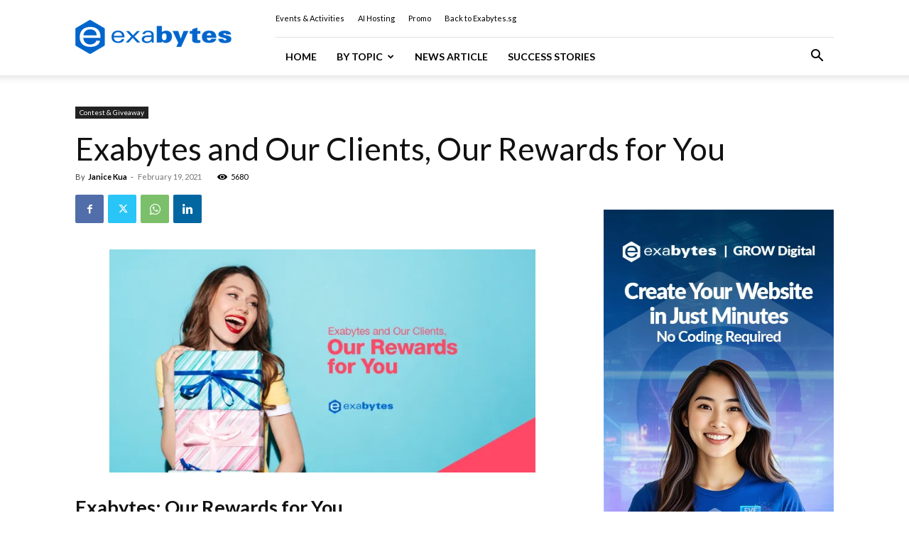

--- FILE ---
content_type: text/html; charset=UTF-8
request_url: https://www.exabytes.sg/blog/exabytes-and-our-clients-our-rewards-for-you/
body_size: 43910
content:
<!doctype html >
<!--[if IE 8]>    <html class="ie8" lang="en"> <![endif]-->
<!--[if IE 9]>    <html class="ie9" lang="en"> <![endif]-->
<!--[if gt IE 8]><!--> <html lang="en-US" prefix="og: https://ogp.me/ns#"> <!--<![endif]-->
<head>
    <title>Our Rewards For You - Exabytes Rewards Program 2021</title>
    <meta charset="UTF-8" />
    <meta name="viewport" content="width=device-width, initial-scale=1.0">
    <link rel="pingback" href="https://www.exabytes.sg/blog/xmlrpc.php" />
    <link rel="icon" type="image/png" href="https://www.exabytes.sg/blog/wp-content/uploads/2017/09/192x192-Hexagon-exabytes.png">
<!-- Search Engine Optimization by Rank Math PRO - https://rankmath.com/ -->
<meta name="description" content="This year, Exabytes launched the Renew &amp; Win campaign to rewards their precious clients. We decide to turn this boring chore around, and make it a fun exercise"/>
<meta name="robots" content="follow, index, max-snippet:-1, max-video-preview:-1, max-image-preview:large"/>
<link rel="canonical" href="https://www.exabytes.sg/blog/exabytes-and-our-clients-our-rewards-for-you/" />
<meta property="og:locale" content="en_US" />
<meta property="og:type" content="article" />
<meta property="og:title" content="Our Rewards For You - Exabytes Rewards Program 2021" />
<meta property="og:description" content="This year, Exabytes launched the Renew &amp; Win campaign to rewards their precious clients. We decide to turn this boring chore around, and make it a fun exercise" />
<meta property="og:url" content="https://www.exabytes.sg/blog/exabytes-and-our-clients-our-rewards-for-you/" />
<meta property="og:site_name" content="Exabytes (Singapore) Official Blog" />
<meta property="article:publisher" content="https://www.facebook.com/Exabytes.sg" />
<meta property="article:tag" content="Exabytes Contest" />
<meta property="article:section" content="Contest &amp; Giveaway" />
<meta property="og:updated_time" content="2022-01-21T14:30:20+08:00" />
<meta property="og:image" content="https://i0.wp.com/www.exabytes.sg/blog/wp-content/uploads/2021/02/1200x628-my2021-client-reward-feb2.jpg" />
<meta property="og:image:secure_url" content="https://i0.wp.com/www.exabytes.sg/blog/wp-content/uploads/2021/02/1200x628-my2021-client-reward-feb2.jpg" />
<meta property="og:image:width" content="1200" />
<meta property="og:image:height" content="628" />
<meta property="og:image:alt" content="Exabytes and Our Clients, Our Rewards for You" />
<meta property="og:image:type" content="image/jpeg" />
<meta property="article:published_time" content="2021-02-19T09:47:43+08:00" />
<meta property="article:modified_time" content="2022-01-21T14:30:20+08:00" />
<meta name="twitter:card" content="summary_large_image" />
<meta name="twitter:title" content="Our Rewards For You - Exabytes Rewards Program 2021" />
<meta name="twitter:description" content="This year, Exabytes launched the Renew &amp; Win campaign to rewards their precious clients. We decide to turn this boring chore around, and make it a fun exercise" />
<meta name="twitter:site" content="@Exabytes_SG" />
<meta name="twitter:creator" content="@Exabytes_SG" />
<meta name="twitter:image" content="https://i0.wp.com/www.exabytes.sg/blog/wp-content/uploads/2021/02/1200x628-my2021-client-reward-feb2.jpg" />
<meta name="twitter:label1" content="Written by" />
<meta name="twitter:data1" content="Janice Kua" />
<meta name="twitter:label2" content="Time to read" />
<meta name="twitter:data2" content="3 minutes" />
<script type="application/ld+json" class="rank-math-schema-pro">{"@context":"https://schema.org","@graph":[{"@type":"Organization","@id":"https://www.exabytes.sg/blog/#organization","name":"Exabytes Network (Singapore) Pte. Ltd.","url":"https://www.exabytes.sg/blog","sameAs":["https://www.facebook.com/Exabytes.sg","https://twitter.com/Exabytes_SG"],"logo":{"@type":"ImageObject","@id":"https://www.exabytes.sg/blog/#logo","url":"https://www.exabytes.sg/blog/wp-content/uploads/2020/02/220x60-exabytes-logo-new@2x.png","contentUrl":"https://www.exabytes.sg/blog/wp-content/uploads/2020/02/220x60-exabytes-logo-new@2x.png","caption":"Exabytes (Singapore) Official Blog","inLanguage":"en-US","width":"440","height":"120"}},{"@type":"WebSite","@id":"https://www.exabytes.sg/blog/#website","url":"https://www.exabytes.sg/blog","name":"Exabytes (Singapore) Official Blog","publisher":{"@id":"https://www.exabytes.sg/blog/#organization"},"inLanguage":"en-US"},{"@type":"ImageObject","@id":"https://i0.wp.com/www.exabytes.sg/blog/wp-content/uploads/2021/02/1200x628-my2021-client-reward-feb2.jpg?fit=1200%2C628&amp;ssl=1","url":"https://i0.wp.com/www.exabytes.sg/blog/wp-content/uploads/2021/02/1200x628-my2021-client-reward-feb2.jpg?fit=1200%2C628&amp;ssl=1","width":"1200","height":"628","caption":"Exabytes and Our Clients, Our Rewards for You","inLanguage":"en-US"},{"@type":"BreadcrumbList","@id":"https://www.exabytes.sg/blog/exabytes-and-our-clients-our-rewards-for-you/#breadcrumb","itemListElement":[{"@type":"ListItem","position":"1","item":{"@id":"https://www.exabytes.sg/blog","name":"Home"}},{"@type":"ListItem","position":"2","item":{"@id":"https://www.exabytes.sg/blog/category/contest-giveaway/","name":"Contest &amp; Giveaway"}},{"@type":"ListItem","position":"3","item":{"@id":"https://www.exabytes.sg/blog/exabytes-and-our-clients-our-rewards-for-you/","name":"Exabytes and Our Clients, Our Rewards for You"}}]},{"@type":"WebPage","@id":"https://www.exabytes.sg/blog/exabytes-and-our-clients-our-rewards-for-you/#webpage","url":"https://www.exabytes.sg/blog/exabytes-and-our-clients-our-rewards-for-you/","name":"Our Rewards For You - Exabytes Rewards Program 2021","datePublished":"2021-02-19T09:47:43+08:00","dateModified":"2022-01-21T14:30:20+08:00","isPartOf":{"@id":"https://www.exabytes.sg/blog/#website"},"primaryImageOfPage":{"@id":"https://i0.wp.com/www.exabytes.sg/blog/wp-content/uploads/2021/02/1200x628-my2021-client-reward-feb2.jpg?fit=1200%2C628&amp;ssl=1"},"inLanguage":"en-US","breadcrumb":{"@id":"https://www.exabytes.sg/blog/exabytes-and-our-clients-our-rewards-for-you/#breadcrumb"}},{"@type":"Person","@id":"https://www.exabytes.sg/blog/author/janice-kua/","name":"Janice Kua","description":"Janice Kua | Exabytes Singapore","url":"https://www.exabytes.sg/blog/author/janice-kua/","image":{"@type":"ImageObject","@id":"https://secure.gravatar.com/avatar/1535dd65ff07f529b388e87c7f9dc99ecd3640fadc374faa8a92e6b1882f1fff?s=96&amp;d=mm&amp;r=g","url":"https://secure.gravatar.com/avatar/1535dd65ff07f529b388e87c7f9dc99ecd3640fadc374faa8a92e6b1882f1fff?s=96&amp;d=mm&amp;r=g","caption":"Janice Kua","inLanguage":"en-US"},"worksFor":{"@id":"https://www.exabytes.sg/blog/#organization"}},{"@type":"BlogPosting","headline":"Our Rewards For You - Exabytes Rewards Program 2021","keywords":"rewards,exabytes","datePublished":"2021-02-19T09:47:43+08:00","dateModified":"2022-01-21T14:30:20+08:00","articleSection":"Contest &amp; Giveaway","author":{"@id":"https://www.exabytes.sg/blog/author/janice-kua/","name":"Janice Kua"},"publisher":{"@id":"https://www.exabytes.sg/blog/#organization"},"description":"This year, Exabytes launched the Renew &amp; Win campaign to rewards their precious clients. We decide to turn this boring chore around, and make it a fun exercise","name":"Our Rewards For You - Exabytes Rewards Program 2021","@id":"https://www.exabytes.sg/blog/exabytes-and-our-clients-our-rewards-for-you/#richSnippet","isPartOf":{"@id":"https://www.exabytes.sg/blog/exabytes-and-our-clients-our-rewards-for-you/#webpage"},"image":{"@id":"https://i0.wp.com/www.exabytes.sg/blog/wp-content/uploads/2021/02/1200x628-my2021-client-reward-feb2.jpg?fit=1200%2C628&amp;ssl=1"},"inLanguage":"en-US","mainEntityOfPage":{"@id":"https://www.exabytes.sg/blog/exabytes-and-our-clients-our-rewards-for-you/#webpage"}}]}</script>
<!-- /Rank Math WordPress SEO plugin -->

<link rel='dns-prefetch' href='//stats.wp.com' />
<link rel='dns-prefetch' href='//fonts.googleapis.com' />
<link rel='dns-prefetch' href='//v0.wordpress.com' />
<link rel='preconnect' href='//i0.wp.com' />
<link rel='preconnect' href='//c0.wp.com' />
<link rel="alternate" type="application/rss+xml" title="Exabytes (Singapore) Official Blog &raquo; Feed" href="https://www.exabytes.sg/blog/feed/" />
<link rel="alternate" type="application/rss+xml" title="Exabytes (Singapore) Official Blog &raquo; Comments Feed" href="https://www.exabytes.sg/blog/comments/feed/" />
<link rel="alternate" title="oEmbed (JSON)" type="application/json+oembed" href="https://www.exabytes.sg/blog/wp-json/oembed/1.0/embed?url=https%3A%2F%2Fwww.exabytes.sg%2Fblog%2Fexabytes-and-our-clients-our-rewards-for-you%2F" />
<link rel="alternate" title="oEmbed (XML)" type="text/xml+oembed" href="https://www.exabytes.sg/blog/wp-json/oembed/1.0/embed?url=https%3A%2F%2Fwww.exabytes.sg%2Fblog%2Fexabytes-and-our-clients-our-rewards-for-you%2F&#038;format=xml" />
<style id='wp-img-auto-sizes-contain-inline-css' type='text/css'>
img:is([sizes=auto i],[sizes^="auto," i]){contain-intrinsic-size:3000px 1500px}
/*# sourceURL=wp-img-auto-sizes-contain-inline-css */
</style>
<style id='wp-emoji-styles-inline-css' type='text/css'>

	img.wp-smiley, img.emoji {
		display: inline !important;
		border: none !important;
		box-shadow: none !important;
		height: 1em !important;
		width: 1em !important;
		margin: 0 0.07em !important;
		vertical-align: -0.1em !important;
		background: none !important;
		padding: 0 !important;
	}
/*# sourceURL=wp-emoji-styles-inline-css */
</style>
<style id='wp-block-library-inline-css' type='text/css'>
:root{--wp-block-synced-color:#7a00df;--wp-block-synced-color--rgb:122,0,223;--wp-bound-block-color:var(--wp-block-synced-color);--wp-editor-canvas-background:#ddd;--wp-admin-theme-color:#007cba;--wp-admin-theme-color--rgb:0,124,186;--wp-admin-theme-color-darker-10:#006ba1;--wp-admin-theme-color-darker-10--rgb:0,107,160.5;--wp-admin-theme-color-darker-20:#005a87;--wp-admin-theme-color-darker-20--rgb:0,90,135;--wp-admin-border-width-focus:2px}@media (min-resolution:192dpi){:root{--wp-admin-border-width-focus:1.5px}}.wp-element-button{cursor:pointer}:root .has-very-light-gray-background-color{background-color:#eee}:root .has-very-dark-gray-background-color{background-color:#313131}:root .has-very-light-gray-color{color:#eee}:root .has-very-dark-gray-color{color:#313131}:root .has-vivid-green-cyan-to-vivid-cyan-blue-gradient-background{background:linear-gradient(135deg,#00d084,#0693e3)}:root .has-purple-crush-gradient-background{background:linear-gradient(135deg,#34e2e4,#4721fb 50%,#ab1dfe)}:root .has-hazy-dawn-gradient-background{background:linear-gradient(135deg,#faaca8,#dad0ec)}:root .has-subdued-olive-gradient-background{background:linear-gradient(135deg,#fafae1,#67a671)}:root .has-atomic-cream-gradient-background{background:linear-gradient(135deg,#fdd79a,#004a59)}:root .has-nightshade-gradient-background{background:linear-gradient(135deg,#330968,#31cdcf)}:root .has-midnight-gradient-background{background:linear-gradient(135deg,#020381,#2874fc)}:root{--wp--preset--font-size--normal:16px;--wp--preset--font-size--huge:42px}.has-regular-font-size{font-size:1em}.has-larger-font-size{font-size:2.625em}.has-normal-font-size{font-size:var(--wp--preset--font-size--normal)}.has-huge-font-size{font-size:var(--wp--preset--font-size--huge)}.has-text-align-center{text-align:center}.has-text-align-left{text-align:left}.has-text-align-right{text-align:right}.has-fit-text{white-space:nowrap!important}#end-resizable-editor-section{display:none}.aligncenter{clear:both}.items-justified-left{justify-content:flex-start}.items-justified-center{justify-content:center}.items-justified-right{justify-content:flex-end}.items-justified-space-between{justify-content:space-between}.screen-reader-text{border:0;clip-path:inset(50%);height:1px;margin:-1px;overflow:hidden;padding:0;position:absolute;width:1px;word-wrap:normal!important}.screen-reader-text:focus{background-color:#ddd;clip-path:none;color:#444;display:block;font-size:1em;height:auto;left:5px;line-height:normal;padding:15px 23px 14px;text-decoration:none;top:5px;width:auto;z-index:100000}html :where(.has-border-color){border-style:solid}html :where([style*=border-top-color]){border-top-style:solid}html :where([style*=border-right-color]){border-right-style:solid}html :where([style*=border-bottom-color]){border-bottom-style:solid}html :where([style*=border-left-color]){border-left-style:solid}html :where([style*=border-width]){border-style:solid}html :where([style*=border-top-width]){border-top-style:solid}html :where([style*=border-right-width]){border-right-style:solid}html :where([style*=border-bottom-width]){border-bottom-style:solid}html :where([style*=border-left-width]){border-left-style:solid}html :where(img[class*=wp-image-]){height:auto;max-width:100%}:where(figure){margin:0 0 1em}html :where(.is-position-sticky){--wp-admin--admin-bar--position-offset:var(--wp-admin--admin-bar--height,0px)}@media screen and (max-width:600px){html :where(.is-position-sticky){--wp-admin--admin-bar--position-offset:0px}}

/*# sourceURL=wp-block-library-inline-css */
</style><style id='global-styles-inline-css' type='text/css'>
:root{--wp--preset--aspect-ratio--square: 1;--wp--preset--aspect-ratio--4-3: 4/3;--wp--preset--aspect-ratio--3-4: 3/4;--wp--preset--aspect-ratio--3-2: 3/2;--wp--preset--aspect-ratio--2-3: 2/3;--wp--preset--aspect-ratio--16-9: 16/9;--wp--preset--aspect-ratio--9-16: 9/16;--wp--preset--color--black: #000000;--wp--preset--color--cyan-bluish-gray: #abb8c3;--wp--preset--color--white: #ffffff;--wp--preset--color--pale-pink: #f78da7;--wp--preset--color--vivid-red: #cf2e2e;--wp--preset--color--luminous-vivid-orange: #ff6900;--wp--preset--color--luminous-vivid-amber: #fcb900;--wp--preset--color--light-green-cyan: #7bdcb5;--wp--preset--color--vivid-green-cyan: #00d084;--wp--preset--color--pale-cyan-blue: #8ed1fc;--wp--preset--color--vivid-cyan-blue: #0693e3;--wp--preset--color--vivid-purple: #9b51e0;--wp--preset--gradient--vivid-cyan-blue-to-vivid-purple: linear-gradient(135deg,rgb(6,147,227) 0%,rgb(155,81,224) 100%);--wp--preset--gradient--light-green-cyan-to-vivid-green-cyan: linear-gradient(135deg,rgb(122,220,180) 0%,rgb(0,208,130) 100%);--wp--preset--gradient--luminous-vivid-amber-to-luminous-vivid-orange: linear-gradient(135deg,rgb(252,185,0) 0%,rgb(255,105,0) 100%);--wp--preset--gradient--luminous-vivid-orange-to-vivid-red: linear-gradient(135deg,rgb(255,105,0) 0%,rgb(207,46,46) 100%);--wp--preset--gradient--very-light-gray-to-cyan-bluish-gray: linear-gradient(135deg,rgb(238,238,238) 0%,rgb(169,184,195) 100%);--wp--preset--gradient--cool-to-warm-spectrum: linear-gradient(135deg,rgb(74,234,220) 0%,rgb(151,120,209) 20%,rgb(207,42,186) 40%,rgb(238,44,130) 60%,rgb(251,105,98) 80%,rgb(254,248,76) 100%);--wp--preset--gradient--blush-light-purple: linear-gradient(135deg,rgb(255,206,236) 0%,rgb(152,150,240) 100%);--wp--preset--gradient--blush-bordeaux: linear-gradient(135deg,rgb(254,205,165) 0%,rgb(254,45,45) 50%,rgb(107,0,62) 100%);--wp--preset--gradient--luminous-dusk: linear-gradient(135deg,rgb(255,203,112) 0%,rgb(199,81,192) 50%,rgb(65,88,208) 100%);--wp--preset--gradient--pale-ocean: linear-gradient(135deg,rgb(255,245,203) 0%,rgb(182,227,212) 50%,rgb(51,167,181) 100%);--wp--preset--gradient--electric-grass: linear-gradient(135deg,rgb(202,248,128) 0%,rgb(113,206,126) 100%);--wp--preset--gradient--midnight: linear-gradient(135deg,rgb(2,3,129) 0%,rgb(40,116,252) 100%);--wp--preset--font-size--small: 11px;--wp--preset--font-size--medium: 20px;--wp--preset--font-size--large: 32px;--wp--preset--font-size--x-large: 42px;--wp--preset--font-size--regular: 15px;--wp--preset--font-size--larger: 50px;--wp--preset--spacing--20: 0.44rem;--wp--preset--spacing--30: 0.67rem;--wp--preset--spacing--40: 1rem;--wp--preset--spacing--50: 1.5rem;--wp--preset--spacing--60: 2.25rem;--wp--preset--spacing--70: 3.38rem;--wp--preset--spacing--80: 5.06rem;--wp--preset--shadow--natural: 6px 6px 9px rgba(0, 0, 0, 0.2);--wp--preset--shadow--deep: 12px 12px 50px rgba(0, 0, 0, 0.4);--wp--preset--shadow--sharp: 6px 6px 0px rgba(0, 0, 0, 0.2);--wp--preset--shadow--outlined: 6px 6px 0px -3px rgb(255, 255, 255), 6px 6px rgb(0, 0, 0);--wp--preset--shadow--crisp: 6px 6px 0px rgb(0, 0, 0);}:where(.is-layout-flex){gap: 0.5em;}:where(.is-layout-grid){gap: 0.5em;}body .is-layout-flex{display: flex;}.is-layout-flex{flex-wrap: wrap;align-items: center;}.is-layout-flex > :is(*, div){margin: 0;}body .is-layout-grid{display: grid;}.is-layout-grid > :is(*, div){margin: 0;}:where(.wp-block-columns.is-layout-flex){gap: 2em;}:where(.wp-block-columns.is-layout-grid){gap: 2em;}:where(.wp-block-post-template.is-layout-flex){gap: 1.25em;}:where(.wp-block-post-template.is-layout-grid){gap: 1.25em;}.has-black-color{color: var(--wp--preset--color--black) !important;}.has-cyan-bluish-gray-color{color: var(--wp--preset--color--cyan-bluish-gray) !important;}.has-white-color{color: var(--wp--preset--color--white) !important;}.has-pale-pink-color{color: var(--wp--preset--color--pale-pink) !important;}.has-vivid-red-color{color: var(--wp--preset--color--vivid-red) !important;}.has-luminous-vivid-orange-color{color: var(--wp--preset--color--luminous-vivid-orange) !important;}.has-luminous-vivid-amber-color{color: var(--wp--preset--color--luminous-vivid-amber) !important;}.has-light-green-cyan-color{color: var(--wp--preset--color--light-green-cyan) !important;}.has-vivid-green-cyan-color{color: var(--wp--preset--color--vivid-green-cyan) !important;}.has-pale-cyan-blue-color{color: var(--wp--preset--color--pale-cyan-blue) !important;}.has-vivid-cyan-blue-color{color: var(--wp--preset--color--vivid-cyan-blue) !important;}.has-vivid-purple-color{color: var(--wp--preset--color--vivid-purple) !important;}.has-black-background-color{background-color: var(--wp--preset--color--black) !important;}.has-cyan-bluish-gray-background-color{background-color: var(--wp--preset--color--cyan-bluish-gray) !important;}.has-white-background-color{background-color: var(--wp--preset--color--white) !important;}.has-pale-pink-background-color{background-color: var(--wp--preset--color--pale-pink) !important;}.has-vivid-red-background-color{background-color: var(--wp--preset--color--vivid-red) !important;}.has-luminous-vivid-orange-background-color{background-color: var(--wp--preset--color--luminous-vivid-orange) !important;}.has-luminous-vivid-amber-background-color{background-color: var(--wp--preset--color--luminous-vivid-amber) !important;}.has-light-green-cyan-background-color{background-color: var(--wp--preset--color--light-green-cyan) !important;}.has-vivid-green-cyan-background-color{background-color: var(--wp--preset--color--vivid-green-cyan) !important;}.has-pale-cyan-blue-background-color{background-color: var(--wp--preset--color--pale-cyan-blue) !important;}.has-vivid-cyan-blue-background-color{background-color: var(--wp--preset--color--vivid-cyan-blue) !important;}.has-vivid-purple-background-color{background-color: var(--wp--preset--color--vivid-purple) !important;}.has-black-border-color{border-color: var(--wp--preset--color--black) !important;}.has-cyan-bluish-gray-border-color{border-color: var(--wp--preset--color--cyan-bluish-gray) !important;}.has-white-border-color{border-color: var(--wp--preset--color--white) !important;}.has-pale-pink-border-color{border-color: var(--wp--preset--color--pale-pink) !important;}.has-vivid-red-border-color{border-color: var(--wp--preset--color--vivid-red) !important;}.has-luminous-vivid-orange-border-color{border-color: var(--wp--preset--color--luminous-vivid-orange) !important;}.has-luminous-vivid-amber-border-color{border-color: var(--wp--preset--color--luminous-vivid-amber) !important;}.has-light-green-cyan-border-color{border-color: var(--wp--preset--color--light-green-cyan) !important;}.has-vivid-green-cyan-border-color{border-color: var(--wp--preset--color--vivid-green-cyan) !important;}.has-pale-cyan-blue-border-color{border-color: var(--wp--preset--color--pale-cyan-blue) !important;}.has-vivid-cyan-blue-border-color{border-color: var(--wp--preset--color--vivid-cyan-blue) !important;}.has-vivid-purple-border-color{border-color: var(--wp--preset--color--vivid-purple) !important;}.has-vivid-cyan-blue-to-vivid-purple-gradient-background{background: var(--wp--preset--gradient--vivid-cyan-blue-to-vivid-purple) !important;}.has-light-green-cyan-to-vivid-green-cyan-gradient-background{background: var(--wp--preset--gradient--light-green-cyan-to-vivid-green-cyan) !important;}.has-luminous-vivid-amber-to-luminous-vivid-orange-gradient-background{background: var(--wp--preset--gradient--luminous-vivid-amber-to-luminous-vivid-orange) !important;}.has-luminous-vivid-orange-to-vivid-red-gradient-background{background: var(--wp--preset--gradient--luminous-vivid-orange-to-vivid-red) !important;}.has-very-light-gray-to-cyan-bluish-gray-gradient-background{background: var(--wp--preset--gradient--very-light-gray-to-cyan-bluish-gray) !important;}.has-cool-to-warm-spectrum-gradient-background{background: var(--wp--preset--gradient--cool-to-warm-spectrum) !important;}.has-blush-light-purple-gradient-background{background: var(--wp--preset--gradient--blush-light-purple) !important;}.has-blush-bordeaux-gradient-background{background: var(--wp--preset--gradient--blush-bordeaux) !important;}.has-luminous-dusk-gradient-background{background: var(--wp--preset--gradient--luminous-dusk) !important;}.has-pale-ocean-gradient-background{background: var(--wp--preset--gradient--pale-ocean) !important;}.has-electric-grass-gradient-background{background: var(--wp--preset--gradient--electric-grass) !important;}.has-midnight-gradient-background{background: var(--wp--preset--gradient--midnight) !important;}.has-small-font-size{font-size: var(--wp--preset--font-size--small) !important;}.has-medium-font-size{font-size: var(--wp--preset--font-size--medium) !important;}.has-large-font-size{font-size: var(--wp--preset--font-size--large) !important;}.has-x-large-font-size{font-size: var(--wp--preset--font-size--x-large) !important;}
/*# sourceURL=global-styles-inline-css */
</style>

<style id='classic-theme-styles-inline-css' type='text/css'>
/*! This file is auto-generated */
.wp-block-button__link{color:#fff;background-color:#32373c;border-radius:9999px;box-shadow:none;text-decoration:none;padding:calc(.667em + 2px) calc(1.333em + 2px);font-size:1.125em}.wp-block-file__button{background:#32373c;color:#fff;text-decoration:none}
/*# sourceURL=/wp-includes/css/classic-themes.min.css */
</style>
<link rel='stylesheet' id='toc-screen-css' href='https://www.exabytes.sg/blog/wp-content/plugins/table-of-contents-plus/screen.min.css?ver=2411.1' type='text/css' media='all' />
<link data-minify="1" rel='stylesheet' id='td-plugin-framework-css' href='https://www.exabytes.sg/blog/wp-content/cache/min/1/blog/wp-content/plugins/td-api-plugin/css/style.css?ver=1767663354' type='text/css' media='all' />
<link data-minify="1" rel='stylesheet' id='wppopups-base-css' href='https://www.exabytes.sg/blog/wp-content/cache/min/1/blog/wp-content/plugins/wp-popups-lite/src/assets/css/wppopups-base.css?ver=1767663354' type='text/css' media='all' />
<link data-minify="1" rel='stylesheet' id='td-plugin-multi-purpose-css' href='https://www.exabytes.sg/blog/wp-content/cache/min/1/blog/wp-content/plugins/td-composer/td-multi-purpose/style.css?ver=1767663354' type='text/css' media='all' />
<link rel='stylesheet' id='google-fonts-style-css' href='https://fonts.googleapis.com/css?family=Lato%3A400%7CCrimson+Pro%3A400%7COpen+Sans%3A400%2C600%2C700%7CRoboto%3A400%2C600%2C700%7CLato%3A400%2C700%2C600%7CCrimson+Pro%3A400&#038;display=swap&#038;ver=12.7.3' type='text/css' media='all' />
<link data-minify="1" rel='stylesheet' id='meks-author-widget-css' href='https://www.exabytes.sg/blog/wp-content/cache/min/1/blog/wp-content/plugins/meks-smart-author-widget/css/style.css?ver=1767663354' type='text/css' media='all' />
<link data-minify="1" rel='stylesheet' id='td-theme-css' href='https://www.exabytes.sg/blog/wp-content/cache/min/1/blog/wp-content/themes/Newspaper/style.css?ver=1767663354' type='text/css' media='all' />
<style id='td-theme-inline-css' type='text/css'>@media (max-width:767px){.td-header-desktop-wrap{display:none}}@media (min-width:767px){.td-header-mobile-wrap{display:none}}</style>
<link data-minify="1" rel='stylesheet' id='td-theme-child-css' href='https://www.exabytes.sg/blog/wp-content/cache/background-css/1/www.exabytes.sg/blog/wp-content/cache/min/1/blog/wp-content/themes/Newspaper-child/style.css?ver=1767663354&wpr_t=1769796281' type='text/css' media='all' />
<link data-minify="1" rel='stylesheet' id='td-legacy-framework-front-style-css' href='https://www.exabytes.sg/blog/wp-content/cache/background-css/1/www.exabytes.sg/blog/wp-content/cache/min/1/blog/wp-content/plugins/td-composer/legacy/Newspaper/assets/css/td_legacy_main.css?ver=1767663354&wpr_t=1769796281' type='text/css' media='all' />
<link data-minify="1" rel='stylesheet' id='td-standard-pack-framework-front-style-css' href='https://www.exabytes.sg/blog/wp-content/cache/background-css/1/www.exabytes.sg/blog/wp-content/cache/min/1/blog/wp-content/plugins/td-standard-pack/Newspaper/assets/css/td_standard_pack_main.css?ver=1767663354&wpr_t=1769796281' type='text/css' media='all' />
<link data-minify="1" rel='stylesheet' id='tdb_style_cloud_templates_front-css' href='https://www.exabytes.sg/blog/wp-content/cache/min/1/blog/wp-content/plugins/td-cloud-library/assets/css/tdb_main.css?ver=1767663354' type='text/css' media='all' />
<script type="text/javascript" src="https://c0.wp.com/c/6.9/wp-includes/js/jquery/jquery.min.js" id="jquery-core-js" data-rocket-defer defer></script>
<script data-minify="1" type="text/javascript" src="https://www.exabytes.sg/blog/wp-content/cache/min/1/c/6.9/wp-includes/js/jquery/jquery-migrate.min.js?ver=1767663354" id="jquery-migrate-js" data-rocket-defer defer></script>
<link rel="https://api.w.org/" href="https://www.exabytes.sg/blog/wp-json/" /><link rel="alternate" title="JSON" type="application/json" href="https://www.exabytes.sg/blog/wp-json/wp/v2/posts/19664" /><link rel="EditURI" type="application/rsd+xml" title="RSD" href="https://www.exabytes.sg/blog/xmlrpc.php?rsd" />
<meta name="generator" content="WordPress 6.9" />
<link rel='shortlink' href='https://wp.me/pbHhPQ-57a' />
	<style>img#wpstats{display:none}</style>
		    <script>
        window.tdb_global_vars = {"wpRestUrl":"https:\/\/www.exabytes.sg\/blog\/wp-json\/","permalinkStructure":"\/%postname%\/"};
        window.tdb_p_autoload_vars = {"isAjax":false,"isAdminBarShowing":false,"autoloadStatus":"off","origPostEditUrl":null};
    </script>
    
    <style id="tdb-global-colors">:root{--accent-color:#fff}</style>

    
	      <meta name="onesignal" content="wordpress-plugin"/>
            <script>

      window.OneSignalDeferred = window.OneSignalDeferred || [];

      OneSignalDeferred.push(function(OneSignal) {
        var oneSignal_options = {};
        window._oneSignalInitOptions = oneSignal_options;

        oneSignal_options['serviceWorkerParam'] = { scope: '/' };
oneSignal_options['serviceWorkerPath'] = 'OneSignalSDKWorker.js.php';

        OneSignal.Notifications.setDefaultUrl("https://www.exabytes.sg/blog");

        oneSignal_options['wordpress'] = true;
oneSignal_options['appId'] = '1bad99d9-d7c9-457a-aecc-b777e8a65e34';
oneSignal_options['allowLocalhostAsSecureOrigin'] = true;
oneSignal_options['welcomeNotification'] = { };
oneSignal_options['welcomeNotification']['title'] = "";
oneSignal_options['welcomeNotification']['message'] = "";
oneSignal_options['path'] = "https://www.exabytes.sg/blog/wp-content/plugins/onesignal-free-web-push-notifications/sdk_files/";
oneSignal_options['safari_web_id'] = "web.onesignal.auto.665e4130-cb92-443f-ad4d-8156961c0995";
oneSignal_options['promptOptions'] = { };
              OneSignal.init(window._oneSignalInitOptions);
              OneSignal.Slidedown.promptPush()      });

      function documentInitOneSignal() {
        var oneSignal_elements = document.getElementsByClassName("OneSignal-prompt");

        var oneSignalLinkClickHandler = function(event) { OneSignal.Notifications.requestPermission(); event.preventDefault(); };        for(var i = 0; i < oneSignal_elements.length; i++)
          oneSignal_elements[i].addEventListener('click', oneSignalLinkClickHandler, false);
      }

      if (document.readyState === 'complete') {
           documentInitOneSignal();
      }
      else {
           window.addEventListener("load", function(event){
               documentInitOneSignal();
          });
      }
    </script>

<!-- JS generated by theme -->

<script type="text/javascript" id="td-generated-header-js">
    
    

	    var tdBlocksArray = []; //here we store all the items for the current page

	    // td_block class - each ajax block uses a object of this class for requests
	    function tdBlock() {
		    this.id = '';
		    this.block_type = 1; //block type id (1-234 etc)
		    this.atts = '';
		    this.td_column_number = '';
		    this.td_current_page = 1; //
		    this.post_count = 0; //from wp
		    this.found_posts = 0; //from wp
		    this.max_num_pages = 0; //from wp
		    this.td_filter_value = ''; //current live filter value
		    this.is_ajax_running = false;
		    this.td_user_action = ''; // load more or infinite loader (used by the animation)
		    this.header_color = '';
		    this.ajax_pagination_infinite_stop = ''; //show load more at page x
	    }

        // td_js_generator - mini detector
        ( function () {
            var htmlTag = document.getElementsByTagName("html")[0];

	        if ( navigator.userAgent.indexOf("MSIE 10.0") > -1 ) {
                htmlTag.className += ' ie10';
            }

            if ( !!navigator.userAgent.match(/Trident.*rv\:11\./) ) {
                htmlTag.className += ' ie11';
            }

	        if ( navigator.userAgent.indexOf("Edge") > -1 ) {
                htmlTag.className += ' ieEdge';
            }

            if ( /(iPad|iPhone|iPod)/g.test(navigator.userAgent) ) {
                htmlTag.className += ' td-md-is-ios';
            }

            var user_agent = navigator.userAgent.toLowerCase();
            if ( user_agent.indexOf("android") > -1 ) {
                htmlTag.className += ' td-md-is-android';
            }

            if ( -1 !== navigator.userAgent.indexOf('Mac OS X')  ) {
                htmlTag.className += ' td-md-is-os-x';
            }

            if ( /chrom(e|ium)/.test(navigator.userAgent.toLowerCase()) ) {
               htmlTag.className += ' td-md-is-chrome';
            }

            if ( -1 !== navigator.userAgent.indexOf('Firefox') ) {
                htmlTag.className += ' td-md-is-firefox';
            }

            if ( -1 !== navigator.userAgent.indexOf('Safari') && -1 === navigator.userAgent.indexOf('Chrome') ) {
                htmlTag.className += ' td-md-is-safari';
            }

            if( -1 !== navigator.userAgent.indexOf('IEMobile') ){
                htmlTag.className += ' td-md-is-iemobile';
            }

        })();

        var tdLocalCache = {};

        ( function () {
            "use strict";

            tdLocalCache = {
                data: {},
                remove: function (resource_id) {
                    delete tdLocalCache.data[resource_id];
                },
                exist: function (resource_id) {
                    return tdLocalCache.data.hasOwnProperty(resource_id) && tdLocalCache.data[resource_id] !== null;
                },
                get: function (resource_id) {
                    return tdLocalCache.data[resource_id];
                },
                set: function (resource_id, cachedData) {
                    tdLocalCache.remove(resource_id);
                    tdLocalCache.data[resource_id] = cachedData;
                }
            };
        })();

    
    
var td_viewport_interval_list=[{"limitBottom":767,"sidebarWidth":228},{"limitBottom":1018,"sidebarWidth":300},{"limitBottom":1140,"sidebarWidth":324}];
var td_animation_stack_effect="type0";
var tds_animation_stack=true;
var td_animation_stack_specific_selectors=".entry-thumb, img, .td-lazy-img";
var td_animation_stack_general_selectors=".td-animation-stack img, .td-animation-stack .entry-thumb, .post img, .td-animation-stack .td-lazy-img";
var tdc_is_installed="yes";
var tdc_domain_active=false;
var td_ajax_url="https:\/\/www.exabytes.sg\/blog\/wp-admin\/admin-ajax.php?td_theme_name=Newspaper&v=12.7.3";
var td_get_template_directory_uri="https:\/\/www.exabytes.sg\/blog\/wp-content\/plugins\/td-composer\/legacy\/common";
var tds_snap_menu="";
var tds_logo_on_sticky="";
var tds_header_style="8";
var td_please_wait="Please wait...";
var td_email_user_pass_incorrect="User or password incorrect!";
var td_email_user_incorrect="Email or username incorrect!";
var td_email_incorrect="Email incorrect!";
var td_user_incorrect="Username incorrect!";
var td_email_user_empty="Email or username empty!";
var td_pass_empty="Pass empty!";
var td_pass_pattern_incorrect="Invalid Pass Pattern!";
var td_retype_pass_incorrect="Retyped Pass incorrect!";
var tds_more_articles_on_post_enable="";
var tds_more_articles_on_post_time_to_wait="";
var tds_more_articles_on_post_pages_distance_from_top=0;
var tds_captcha="";
var tds_theme_color_site_wide="#0066cc";
var tds_smart_sidebar="enabled";
var tdThemeName="Newspaper";
var tdThemeNameWl="Newspaper";
var td_magnific_popup_translation_tPrev="Previous (Left arrow key)";
var td_magnific_popup_translation_tNext="Next (Right arrow key)";
var td_magnific_popup_translation_tCounter="%curr% of %total%";
var td_magnific_popup_translation_ajax_tError="The content from %url% could not be loaded.";
var td_magnific_popup_translation_image_tError="The image #%curr% could not be loaded.";
var tdBlockNonce="84cfe60a43";
var tdMobileMenu="enabled";
var tdMobileSearch="enabled";
var tdDateNamesI18n={"month_names":["January","February","March","April","May","June","July","August","September","October","November","December"],"month_names_short":["Jan","Feb","Mar","Apr","May","Jun","Jul","Aug","Sep","Oct","Nov","Dec"],"day_names":["Sunday","Monday","Tuesday","Wednesday","Thursday","Friday","Saturday"],"day_names_short":["Sun","Mon","Tue","Wed","Thu","Fri","Sat"]};
var tdb_modal_confirm="Save";
var tdb_modal_cancel="Cancel";
var tdb_modal_confirm_alt="Yes";
var tdb_modal_cancel_alt="No";
var td_deploy_mode="deploy";
var td_ad_background_click_link="";
var td_ad_background_click_target="";
</script>


<!-- Header style compiled by theme -->

<style>ul.sf-menu>.menu-item>a{font-family:Lato}.sf-menu ul .menu-item a{font-family:Lato}.td-mobile-content .td-mobile-main-menu>li>a{font-family:Lato}.td-mobile-content .sub-menu a{font-family:Lato}.td-header-wrap .td-logo-text-container .td-logo-text{font-family:Lato}.td-header-wrap .td-logo-text-container .td-tagline-text{font-family:Lato}#td-mobile-nav,#td-mobile-nav .wpb_button,.td-search-wrap-mob{font-family:Lato}body,p{font-family:Lato}.white-popup-block,.white-popup-block .wpb_button{font-family:Lato}:root{--td_theme_color:#0066cc;--td_slider_text:rgba(0,102,204,0.7)}.td-header-style-12 .td-header-menu-wrap-full,.td-header-style-12 .td-affix,.td-grid-style-1.td-hover-1 .td-big-grid-post:hover .td-post-category,.td-grid-style-5.td-hover-1 .td-big-grid-post:hover .td-post-category,.td_category_template_3 .td-current-sub-category,.td_category_template_8 .td-category-header .td-category a.td-current-sub-category,.td_category_template_4 .td-category-siblings .td-category a:hover,.td_block_big_grid_9.td-grid-style-1 .td-post-category,.td_block_big_grid_9.td-grid-style-5 .td-post-category,.td-grid-style-6.td-hover-1 .td-module-thumb:after,.tdm-menu-active-style5 .td-header-menu-wrap .sf-menu>.current-menu-item>a,.tdm-menu-active-style5 .td-header-menu-wrap .sf-menu>.current-menu-ancestor>a,.tdm-menu-active-style5 .td-header-menu-wrap .sf-menu>.current-category-ancestor>a,.tdm-menu-active-style5 .td-header-menu-wrap .sf-menu>li>a:hover,.tdm-menu-active-style5 .td-header-menu-wrap .sf-menu>.sfHover>a{background-color:#0066cc}.td_mega_menu_sub_cats .cur-sub-cat,.td-mega-span h3 a:hover,.td_mod_mega_menu:hover .entry-title a,.header-search-wrap .result-msg a:hover,.td-header-top-menu .td-drop-down-search .td_module_wrap:hover .entry-title a,.td-header-top-menu .td-icon-search:hover,.td-header-wrap .result-msg a:hover,.top-header-menu li a:hover,.top-header-menu .current-menu-item>a,.top-header-menu .current-menu-ancestor>a,.top-header-menu .current-category-ancestor>a,.td-social-icon-wrap>a:hover,.td-header-sp-top-widget .td-social-icon-wrap a:hover,.td_mod_related_posts:hover h3>a,.td-post-template-11 .td-related-title .td-related-left:hover,.td-post-template-11 .td-related-title .td-related-right:hover,.td-post-template-11 .td-related-title .td-cur-simple-item,.td-post-template-11 .td_block_related_posts .td-next-prev-wrap a:hover,.td-category-header .td-pulldown-category-filter-link:hover,.td-category-siblings .td-subcat-dropdown a:hover,.td-category-siblings .td-subcat-dropdown a.td-current-sub-category,.footer-text-wrap .footer-email-wrap a,.footer-social-wrap a:hover,.td_module_17 .td-read-more a:hover,.td_module_18 .td-read-more a:hover,.td_module_19 .td-post-author-name a:hover,.td-pulldown-syle-2 .td-subcat-dropdown:hover .td-subcat-more span,.td-pulldown-syle-2 .td-subcat-dropdown:hover .td-subcat-more i,.td-pulldown-syle-3 .td-subcat-dropdown:hover .td-subcat-more span,.td-pulldown-syle-3 .td-subcat-dropdown:hover .td-subcat-more i,.tdm-menu-active-style3 .tdm-header.td-header-wrap .sf-menu>.current-category-ancestor>a,.tdm-menu-active-style3 .tdm-header.td-header-wrap .sf-menu>.current-menu-ancestor>a,.tdm-menu-active-style3 .tdm-header.td-header-wrap .sf-menu>.current-menu-item>a,.tdm-menu-active-style3 .tdm-header.td-header-wrap .sf-menu>.sfHover>a,.tdm-menu-active-style3 .tdm-header.td-header-wrap .sf-menu>li>a:hover{color:#0066cc}.td-mega-menu-page .wpb_content_element ul li a:hover,.td-theme-wrap .td-aj-search-results .td_module_wrap:hover .entry-title a,.td-theme-wrap .header-search-wrap .result-msg a:hover{color:#0066cc!important}.td_category_template_8 .td-category-header .td-category a.td-current-sub-category,.td_category_template_4 .td-category-siblings .td-category a:hover,.tdm-menu-active-style4 .tdm-header .sf-menu>.current-menu-item>a,.tdm-menu-active-style4 .tdm-header .sf-menu>.current-menu-ancestor>a,.tdm-menu-active-style4 .tdm-header .sf-menu>.current-category-ancestor>a,.tdm-menu-active-style4 .tdm-header .sf-menu>li>a:hover,.tdm-menu-active-style4 .tdm-header .sf-menu>.sfHover>a{border-color:#0066cc}ul.sf-menu>.td-menu-item>a,.td-theme-wrap .td-header-menu-social{font-family:Lato}.sf-menu ul .td-menu-item a{font-family:Lato}.block-title>span,.block-title>a,.widgettitle,body .td-trending-now-title,.wpb_tabs li a,.vc_tta-container .vc_tta-color-grey.vc_tta-tabs-position-top.vc_tta-style-classic .vc_tta-tabs-container .vc_tta-tab>a,.td-theme-wrap .td-related-title a,.woocommerce div.product .woocommerce-tabs ul.tabs li a,.woocommerce .product .products h2:not(.woocommerce-loop-product__title),.td-theme-wrap .td-block-title{font-family:Lato}.td_module_wrap .td-post-author-name a{font-family:Lato}.td-post-date .entry-date{font-family:Lato}.td-module-comments a,.td-post-views span,.td-post-comments a{font-family:Lato}.td-big-grid-meta .td-post-category,.td_module_wrap .td-post-category,.td-module-image .td-post-category{font-family:Lato}.top-header-menu>li>a,.td-weather-top-widget .td-weather-now .td-big-degrees,.td-weather-top-widget .td-weather-header .td-weather-city,.td-header-sp-top-menu .td_data_time{font-family:Lato}.top-header-menu .menu-item-has-children li a{font-family:Lato}.td_mod_mega_menu .item-details a{font-family:Lato}.td_mega_menu_sub_cats .block-mega-child-cats a{font-family:Lato}.td-subcat-filter .td-subcat-dropdown a,.td-subcat-filter .td-subcat-list a,.td-subcat-filter .td-subcat-dropdown span{font-family:Lato}.td-excerpt,.td_module_14 .td-excerpt{font-family:Lato}.td_module_wrap .td-module-title{font-family:Lato}.post .td-post-header .entry-title{font-family:Lato}.td-post-template-default .td-post-header .entry-title{font-family:Lato}.td-post-content p,.td-post-content{font-family:Lato}.post blockquote p,.page blockquote p,.td-post-text-content blockquote p{font-family:Lato}.post .td_quote_box p,.page .td_quote_box p{font-family:Lato}.post .td_pull_quote p,.page .td_pull_quote p,.post .wp-block-pullquote blockquote p,.page .wp-block-pullquote blockquote p{font-family:Lato}.td-post-content li{font-family:Lato}.td-post-content h1{font-family:Lato}.td-post-content h2{font-family:Lato}.td-post-content h3{font-family:Lato}.td-post-content h4{font-family:Lato}.td-post-content h5{font-family:Lato}.td-post-content h6{font-family:Lato}.post .td-category a{font-family:Lato}.post header .td-post-author-name,.post header .td-post-author-name a{font-family:Lato}.post header .td-post-date .entry-date{font-family:Lato}.post header .td-post-views span,.post header .td-post-comments{font-family:Lato}.post .td-post-source-tags a,.post .td-post-source-tags span{font-family:Lato}.footer-text-wrap{font-family:Lato}.td-sub-footer-copy{font-family:Lato}.td-sub-footer-menu ul li a{font-family:Lato}ul.sf-menu>.menu-item>a{font-family:Lato}.sf-menu ul .menu-item a{font-family:Lato}.td-mobile-content .td-mobile-main-menu>li>a{font-family:Lato}.td-mobile-content .sub-menu a{font-family:Lato}.td-header-wrap .td-logo-text-container .td-logo-text{font-family:Lato}.td-header-wrap .td-logo-text-container .td-tagline-text{font-family:Lato}#td-mobile-nav,#td-mobile-nav .wpb_button,.td-search-wrap-mob{font-family:Lato}body,p{font-family:Lato}.white-popup-block,.white-popup-block .wpb_button{font-family:Lato}:root{--td_theme_color:#0066cc;--td_slider_text:rgba(0,102,204,0.7)}.td-header-style-12 .td-header-menu-wrap-full,.td-header-style-12 .td-affix,.td-grid-style-1.td-hover-1 .td-big-grid-post:hover .td-post-category,.td-grid-style-5.td-hover-1 .td-big-grid-post:hover .td-post-category,.td_category_template_3 .td-current-sub-category,.td_category_template_8 .td-category-header .td-category a.td-current-sub-category,.td_category_template_4 .td-category-siblings .td-category a:hover,.td_block_big_grid_9.td-grid-style-1 .td-post-category,.td_block_big_grid_9.td-grid-style-5 .td-post-category,.td-grid-style-6.td-hover-1 .td-module-thumb:after,.tdm-menu-active-style5 .td-header-menu-wrap .sf-menu>.current-menu-item>a,.tdm-menu-active-style5 .td-header-menu-wrap .sf-menu>.current-menu-ancestor>a,.tdm-menu-active-style5 .td-header-menu-wrap .sf-menu>.current-category-ancestor>a,.tdm-menu-active-style5 .td-header-menu-wrap .sf-menu>li>a:hover,.tdm-menu-active-style5 .td-header-menu-wrap .sf-menu>.sfHover>a{background-color:#0066cc}.td_mega_menu_sub_cats .cur-sub-cat,.td-mega-span h3 a:hover,.td_mod_mega_menu:hover .entry-title a,.header-search-wrap .result-msg a:hover,.td-header-top-menu .td-drop-down-search .td_module_wrap:hover .entry-title a,.td-header-top-menu .td-icon-search:hover,.td-header-wrap .result-msg a:hover,.top-header-menu li a:hover,.top-header-menu .current-menu-item>a,.top-header-menu .current-menu-ancestor>a,.top-header-menu .current-category-ancestor>a,.td-social-icon-wrap>a:hover,.td-header-sp-top-widget .td-social-icon-wrap a:hover,.td_mod_related_posts:hover h3>a,.td-post-template-11 .td-related-title .td-related-left:hover,.td-post-template-11 .td-related-title .td-related-right:hover,.td-post-template-11 .td-related-title .td-cur-simple-item,.td-post-template-11 .td_block_related_posts .td-next-prev-wrap a:hover,.td-category-header .td-pulldown-category-filter-link:hover,.td-category-siblings .td-subcat-dropdown a:hover,.td-category-siblings .td-subcat-dropdown a.td-current-sub-category,.footer-text-wrap .footer-email-wrap a,.footer-social-wrap a:hover,.td_module_17 .td-read-more a:hover,.td_module_18 .td-read-more a:hover,.td_module_19 .td-post-author-name a:hover,.td-pulldown-syle-2 .td-subcat-dropdown:hover .td-subcat-more span,.td-pulldown-syle-2 .td-subcat-dropdown:hover .td-subcat-more i,.td-pulldown-syle-3 .td-subcat-dropdown:hover .td-subcat-more span,.td-pulldown-syle-3 .td-subcat-dropdown:hover .td-subcat-more i,.tdm-menu-active-style3 .tdm-header.td-header-wrap .sf-menu>.current-category-ancestor>a,.tdm-menu-active-style3 .tdm-header.td-header-wrap .sf-menu>.current-menu-ancestor>a,.tdm-menu-active-style3 .tdm-header.td-header-wrap .sf-menu>.current-menu-item>a,.tdm-menu-active-style3 .tdm-header.td-header-wrap .sf-menu>.sfHover>a,.tdm-menu-active-style3 .tdm-header.td-header-wrap .sf-menu>li>a:hover{color:#0066cc}.td-mega-menu-page .wpb_content_element ul li a:hover,.td-theme-wrap .td-aj-search-results .td_module_wrap:hover .entry-title a,.td-theme-wrap .header-search-wrap .result-msg a:hover{color:#0066cc!important}.td_category_template_8 .td-category-header .td-category a.td-current-sub-category,.td_category_template_4 .td-category-siblings .td-category a:hover,.tdm-menu-active-style4 .tdm-header .sf-menu>.current-menu-item>a,.tdm-menu-active-style4 .tdm-header .sf-menu>.current-menu-ancestor>a,.tdm-menu-active-style4 .tdm-header .sf-menu>.current-category-ancestor>a,.tdm-menu-active-style4 .tdm-header .sf-menu>li>a:hover,.tdm-menu-active-style4 .tdm-header .sf-menu>.sfHover>a{border-color:#0066cc}ul.sf-menu>.td-menu-item>a,.td-theme-wrap .td-header-menu-social{font-family:Lato}.sf-menu ul .td-menu-item a{font-family:Lato}.block-title>span,.block-title>a,.widgettitle,body .td-trending-now-title,.wpb_tabs li a,.vc_tta-container .vc_tta-color-grey.vc_tta-tabs-position-top.vc_tta-style-classic .vc_tta-tabs-container .vc_tta-tab>a,.td-theme-wrap .td-related-title a,.woocommerce div.product .woocommerce-tabs ul.tabs li a,.woocommerce .product .products h2:not(.woocommerce-loop-product__title),.td-theme-wrap .td-block-title{font-family:Lato}.td_module_wrap .td-post-author-name a{font-family:Lato}.td-post-date .entry-date{font-family:Lato}.td-module-comments a,.td-post-views span,.td-post-comments a{font-family:Lato}.td-big-grid-meta .td-post-category,.td_module_wrap .td-post-category,.td-module-image .td-post-category{font-family:Lato}.top-header-menu>li>a,.td-weather-top-widget .td-weather-now .td-big-degrees,.td-weather-top-widget .td-weather-header .td-weather-city,.td-header-sp-top-menu .td_data_time{font-family:Lato}.top-header-menu .menu-item-has-children li a{font-family:Lato}.td_mod_mega_menu .item-details a{font-family:Lato}.td_mega_menu_sub_cats .block-mega-child-cats a{font-family:Lato}.td-subcat-filter .td-subcat-dropdown a,.td-subcat-filter .td-subcat-list a,.td-subcat-filter .td-subcat-dropdown span{font-family:Lato}.td-excerpt,.td_module_14 .td-excerpt{font-family:Lato}.td_module_wrap .td-module-title{font-family:Lato}.post .td-post-header .entry-title{font-family:Lato}.td-post-template-default .td-post-header .entry-title{font-family:Lato}.td-post-content p,.td-post-content{font-family:Lato}.post blockquote p,.page blockquote p,.td-post-text-content blockquote p{font-family:Lato}.post .td_quote_box p,.page .td_quote_box p{font-family:Lato}.post .td_pull_quote p,.page .td_pull_quote p,.post .wp-block-pullquote blockquote p,.page .wp-block-pullquote blockquote p{font-family:Lato}.td-post-content li{font-family:Lato}.td-post-content h1{font-family:Lato}.td-post-content h2{font-family:Lato}.td-post-content h3{font-family:Lato}.td-post-content h4{font-family:Lato}.td-post-content h5{font-family:Lato}.td-post-content h6{font-family:Lato}.post .td-category a{font-family:Lato}.post header .td-post-author-name,.post header .td-post-author-name a{font-family:Lato}.post header .td-post-date .entry-date{font-family:Lato}.post header .td-post-views span,.post header .td-post-comments{font-family:Lato}.post .td-post-source-tags a,.post .td-post-source-tags span{font-family:Lato}.footer-text-wrap{font-family:Lato}.td-sub-footer-copy{font-family:Lato}.td-sub-footer-menu ul li a{font-family:Lato}</style>

<style type="text/css" id="spu-css-20236" class="spu-css">		#spu-bg-20236 {
			background-color: rgba(0,0,0,0.5);
		}

		#spu-20236 .spu-close {
			font-size: 30px;
			color: #666;
			text-shadow: 0 1px 0 #000;
		}

		#spu-20236 .spu-close:hover {
			color: #000;
		}

		#spu-20236 {
			background-color: rgb(255, 255, 255);
			max-width: 650px;
			border-radius: 0px;
			
					height: auto;
					box-shadow:  0px 0px 0px 0px #ccc;
				}

		#spu-20236 .spu-container {
					padding: 20px;
			height: calc(100% - 0px);
		}
								</style>
		<link rel="icon" href="https://i0.wp.com/www.exabytes.sg/blog/wp-content/uploads/2021/03/cropped-favicon.png?fit=32%2C32&#038;ssl=1" sizes="32x32" />
<link rel="icon" href="https://i0.wp.com/www.exabytes.sg/blog/wp-content/uploads/2021/03/cropped-favicon.png?fit=192%2C192&#038;ssl=1" sizes="192x192" />
<link rel="apple-touch-icon" href="https://i0.wp.com/www.exabytes.sg/blog/wp-content/uploads/2021/03/cropped-favicon.png?fit=180%2C180&#038;ssl=1" />
<meta name="msapplication-TileImage" content="https://i0.wp.com/www.exabytes.sg/blog/wp-content/uploads/2021/03/cropped-favicon.png?fit=270%2C270&#038;ssl=1" />
		<style type="text/css" id="wp-custom-css">
			/*** Inline CTA ***/
.inline-cta-wrapper {
		background: #06c;
    padding: 40px;
    border-radius: 10px;
    text-align: center;
    margin-bottom: 30px;
}
	
.inline-cta-wrapper h3 {
   	margin-top: 0px;
   	margin-bottom: 10px;
   	color: #fff;
   	font-weight: 700;
		letter-spacing: .3px;
}
	
.inline-cta-wrapper p {
   	color: #fff;
		font-size: 14px;
		line-height: 20px;
		margin-bottom: 0px;
}

.inline-cta-wrapper .description {
	margin-bottom: 20px;
}
	
.searchbar-container {
		width: 90%;
   	margin: 0 auto;
}
	
.searchbar-container form {
   	display: flex;
   	flex-direction: row;
   	flex-wrap: nowrap;
   	justify-content: center;
   	align-items: center;
   	font-family: 'Lato';
}
	
.searchbar-container input.domain {
   	border-radius: 5px 0px 0px 5px;
   	height: 40px;
		font-size: 14px;
}
	
.searchbar-container input.submit {
   	font-weight: 400;
   	background: #093;
   	border: 0;
   	color: #fff;
   	font-size: 14px;
   	margin: 0;
   	padding: 10px 15px;
   	border-radius: 0px 5px 5px 0px;
   	height: 40px;
		min-width: 130px;
}

.inline-cta-wrapper a.cta-button {
		font-weight: 400;
    background: #093;
    border: 0;
    color: #fff;
    padding: 10px 25px;
    border-radius: 5px;
		display: inline-block;
}


@media only screen and (max-width: 600px) {
		.mobile-br {display: none;}
}		</style>
		
<!-- Button style compiled by theme -->

<style>.tdm-btn-style1{background-color:#0066cc}.tdm-btn-style2:before{border-color:#0066cc}.tdm-btn-style2{color:#0066cc}.tdm-btn-style3{-webkit-box-shadow:0 2px 16px #0066cc;-moz-box-shadow:0 2px 16px #0066cc;box-shadow:0 2px 16px #0066cc}.tdm-btn-style3:hover{-webkit-box-shadow:0 4px 26px #0066cc;-moz-box-shadow:0 4px 26px #0066cc;box-shadow:0 4px 26px #0066cc}</style>

	<style id="tdw-css-placeholder">.article-card .td-read-more a{background-image:var(--wpr-bg-30902065-f88a-4f0b-8288-c94c7deee812);background-position:right;background-size:contain;background-repeat:no-repeat;padding-right:35px!important;transition:.3s ease}.article-card .td-read-more a:hover{padding-right:30px!important}</style><noscript><style id="rocket-lazyload-nojs-css">.rll-youtube-player, [data-lazy-src]{display:none !important;}</style></noscript>    <!-- Google Tag Manager -->
    <script>(function(w,d,s,l,i){w[l]=w[l]||[];w[l].push({'gtm.start':
    new Date().getTime(),event:'gtm.js'});var f=d.getElementsByTagName(s)[0],
    j=d.createElement(s),dl=l!='dataLayer'?'&l='+l:'';j.async=true;j.src=
    'https://www.googletagmanager.com/gtm.js?id='+i+dl;f.parentNode.insertBefore(j,f);
    })(window,document,'script','dataLayer','GTM-KMB8FL');</script>
    <!-- End Google Tag Manager -->
<style id="wpr-lazyload-bg-container"></style><style id="wpr-lazyload-bg-exclusion"></style>
<noscript>
<style id="wpr-lazyload-bg-nostyle">#freshchat{--wpr-bg-aa020260-fc97-4671-abf8-f6b3e7f734ea: url('https://www.exabytes.sg/blog/wp-content/uploads/icon-chat.svg');}#freshchat:hover{--wpr-bg-40a20b0e-b0b9-4bc2-89e7-5ab822d04779: url('https://www.exabytes.sg/blog/wp-content/uploads/icon-chat.svg');}.td-scroll-up.td-scroll-up-visible{--wpr-bg-79d1033c-8fd6-4012-b039-130466651d27: url('https://www.exabytes.sg/blog/wp-content/uploads/icon-top.svg');}.td-sp{--wpr-bg-ab44490b-5278-4023-a46a-04a702fecaca: url('https://www.exabytes.sg/blog/blog/wp-content/plugins/td-composer/legacy/Newspaper/assets/images/sprite/elements.png');}.td-sp{--wpr-bg-ab1f2817-1b7a-4d2f-b6ac-77e30c2a2500: url('https://www.exabytes.sg/blog/blog/wp-content/plugins/td-composer/legacy/Newspaper/assets/images/sprite/elements@2x.png');}.clear-sky-d{--wpr-bg-5a774a88-ecb6-4997-9fb1-3a65adf174ae: url('https://www.exabytes.sg/blog/blog/wp-content/plugins/td-standard-pack/Newspaper/assets/css/images/sprite/weather/clear-sky-d.png');}.clear-sky-n{--wpr-bg-f180c86b-f634-4f59-a6e7-fc0b1db64b38: url('https://www.exabytes.sg/blog/blog/wp-content/plugins/td-standard-pack/Newspaper/assets/css/images/sprite/weather/clear-sky-n.png');}.few-clouds-d{--wpr-bg-f977f4e4-0349-4507-a4c4-e4f367fe6917: url('https://www.exabytes.sg/blog/blog/wp-content/plugins/td-standard-pack/Newspaper/assets/css/images/sprite/weather/few-clouds-d.png');}.few-clouds-n{--wpr-bg-801eb3d2-4768-429d-98a6-4a844943e522: url('https://www.exabytes.sg/blog/blog/wp-content/plugins/td-standard-pack/Newspaper/assets/css/images/sprite/weather/few-clouds-n.png');}.scattered-clouds-d{--wpr-bg-52d68b81-a34f-4eb2-97fb-46e2d37dce52: url('https://www.exabytes.sg/blog/blog/wp-content/plugins/td-standard-pack/Newspaper/assets/css/images/sprite/weather/scattered-clouds-d.png');}.scattered-clouds-n{--wpr-bg-2addc73b-4340-4a64-86d5-d04b7751cfee: url('https://www.exabytes.sg/blog/blog/wp-content/plugins/td-standard-pack/Newspaper/assets/css/images/sprite/weather/scattered-clouds-n.png');}.broken-clouds-d{--wpr-bg-b35dad4e-00a7-4c68-8726-87de07321d0d: url('https://www.exabytes.sg/blog/blog/wp-content/plugins/td-standard-pack/Newspaper/assets/css/images/sprite/weather/broken-clouds-d.png');}.broken-clouds-n{--wpr-bg-681f3c6f-cc9d-44b8-ad71-8adbd496f124: url('https://www.exabytes.sg/blog/blog/wp-content/plugins/td-standard-pack/Newspaper/assets/css/images/sprite/weather/broken-clouds-n.png');}.shower-rain-d{--wpr-bg-ca2d2709-6ab3-4479-8488-54bb01a1dfc8: url('https://www.exabytes.sg/blog/blog/wp-content/plugins/td-standard-pack/Newspaper/assets/css/images/sprite/weather/shower-rain-d.png');}.shower-rain-n{--wpr-bg-43271847-a08c-466c-95a7-ad2bfb1665fc: url('https://www.exabytes.sg/blog/blog/wp-content/plugins/td-standard-pack/Newspaper/assets/css/images/sprite/weather/shower-rain-n.png');}.rain-d{--wpr-bg-c17ac174-605e-4e11-9834-9877521e565e: url('https://www.exabytes.sg/blog/blog/wp-content/plugins/td-standard-pack/Newspaper/assets/css/images/sprite/weather/rain-d.png');}.rain-n{--wpr-bg-30bd59c9-2df4-468b-a86b-d400866f267e: url('https://www.exabytes.sg/blog/blog/wp-content/plugins/td-standard-pack/Newspaper/assets/css/images/sprite/weather/rain-n.png');}.thunderstorm-d{--wpr-bg-6fcc2d0a-03d3-40eb-b323-b29cf4da822e: url('https://www.exabytes.sg/blog/blog/wp-content/plugins/td-standard-pack/Newspaper/assets/css/images/sprite/weather/thunderstorm.png');}.thunderstorm-n{--wpr-bg-d62231a3-70dc-4b64-9c68-028d861bb258: url('https://www.exabytes.sg/blog/blog/wp-content/plugins/td-standard-pack/Newspaper/assets/css/images/sprite/weather/thunderstorm.png');}.snow-d{--wpr-bg-67509722-428a-499c-9643-794ff311f155: url('https://www.exabytes.sg/blog/blog/wp-content/plugins/td-standard-pack/Newspaper/assets/css/images/sprite/weather/snow-d.png');}.snow-n{--wpr-bg-8190e587-976c-47f6-af7d-48f1086c4bd8: url('https://www.exabytes.sg/blog/blog/wp-content/plugins/td-standard-pack/Newspaper/assets/css/images/sprite/weather/snow-n.png');}.mist-d{--wpr-bg-105af57b-b101-4bfb-ab64-d09b6d646eaa: url('https://www.exabytes.sg/blog/blog/wp-content/plugins/td-standard-pack/Newspaper/assets/css/images/sprite/weather/mist.png');}.mist-n{--wpr-bg-9ddd8d4f-fca6-45a5-8107-b822bf4e302d: url('https://www.exabytes.sg/blog/blog/wp-content/plugins/td-standard-pack/Newspaper/assets/css/images/sprite/weather/mist.png');}.article-card .td-read-more a{--wpr-bg-30902065-f88a-4f0b-8288-c94c7deee812: url('https://www.exabytes.sg/blog/wp-content/uploads/2022/03/read-more-arrow-1.png');}</style>
</noscript>
<script type="application/javascript">const rocket_pairs = [{"selector":"#freshchat","style":"#freshchat{--wpr-bg-aa020260-fc97-4671-abf8-f6b3e7f734ea: url('https:\/\/www.exabytes.sg\/blog\/wp-content\/uploads\/icon-chat.svg');}","hash":"aa020260-fc97-4671-abf8-f6b3e7f734ea","url":"https:\/\/www.exabytes.sg\/blog\/wp-content\/uploads\/icon-chat.svg"},{"selector":"#freshchat","style":"#freshchat:hover{--wpr-bg-40a20b0e-b0b9-4bc2-89e7-5ab822d04779: url('https:\/\/www.exabytes.sg\/blog\/wp-content\/uploads\/icon-chat.svg');}","hash":"40a20b0e-b0b9-4bc2-89e7-5ab822d04779","url":"https:\/\/www.exabytes.sg\/blog\/wp-content\/uploads\/icon-chat.svg"},{"selector":".td-scroll-up.td-scroll-up-visible","style":".td-scroll-up.td-scroll-up-visible{--wpr-bg-79d1033c-8fd6-4012-b039-130466651d27: url('https:\/\/www.exabytes.sg\/blog\/wp-content\/uploads\/icon-top.svg');}","hash":"79d1033c-8fd6-4012-b039-130466651d27","url":"https:\/\/www.exabytes.sg\/blog\/wp-content\/uploads\/icon-top.svg"},{"selector":".td-sp","style":".td-sp{--wpr-bg-ab44490b-5278-4023-a46a-04a702fecaca: url('https:\/\/www.exabytes.sg\/blog\/blog\/wp-content\/plugins\/td-composer\/legacy\/Newspaper\/assets\/images\/sprite\/elements.png');}","hash":"ab44490b-5278-4023-a46a-04a702fecaca","url":"https:\/\/www.exabytes.sg\/blog\/blog\/wp-content\/plugins\/td-composer\/legacy\/Newspaper\/assets\/images\/sprite\/elements.png"},{"selector":".td-sp","style":".td-sp{--wpr-bg-ab1f2817-1b7a-4d2f-b6ac-77e30c2a2500: url('https:\/\/www.exabytes.sg\/blog\/blog\/wp-content\/plugins\/td-composer\/legacy\/Newspaper\/assets\/images\/sprite\/elements@2x.png');}","hash":"ab1f2817-1b7a-4d2f-b6ac-77e30c2a2500","url":"https:\/\/www.exabytes.sg\/blog\/blog\/wp-content\/plugins\/td-composer\/legacy\/Newspaper\/assets\/images\/sprite\/elements@2x.png"},{"selector":".clear-sky-d","style":".clear-sky-d{--wpr-bg-5a774a88-ecb6-4997-9fb1-3a65adf174ae: url('https:\/\/www.exabytes.sg\/blog\/blog\/wp-content\/plugins\/td-standard-pack\/Newspaper\/assets\/css\/images\/sprite\/weather\/clear-sky-d.png');}","hash":"5a774a88-ecb6-4997-9fb1-3a65adf174ae","url":"https:\/\/www.exabytes.sg\/blog\/blog\/wp-content\/plugins\/td-standard-pack\/Newspaper\/assets\/css\/images\/sprite\/weather\/clear-sky-d.png"},{"selector":".clear-sky-n","style":".clear-sky-n{--wpr-bg-f180c86b-f634-4f59-a6e7-fc0b1db64b38: url('https:\/\/www.exabytes.sg\/blog\/blog\/wp-content\/plugins\/td-standard-pack\/Newspaper\/assets\/css\/images\/sprite\/weather\/clear-sky-n.png');}","hash":"f180c86b-f634-4f59-a6e7-fc0b1db64b38","url":"https:\/\/www.exabytes.sg\/blog\/blog\/wp-content\/plugins\/td-standard-pack\/Newspaper\/assets\/css\/images\/sprite\/weather\/clear-sky-n.png"},{"selector":".few-clouds-d","style":".few-clouds-d{--wpr-bg-f977f4e4-0349-4507-a4c4-e4f367fe6917: url('https:\/\/www.exabytes.sg\/blog\/blog\/wp-content\/plugins\/td-standard-pack\/Newspaper\/assets\/css\/images\/sprite\/weather\/few-clouds-d.png');}","hash":"f977f4e4-0349-4507-a4c4-e4f367fe6917","url":"https:\/\/www.exabytes.sg\/blog\/blog\/wp-content\/plugins\/td-standard-pack\/Newspaper\/assets\/css\/images\/sprite\/weather\/few-clouds-d.png"},{"selector":".few-clouds-n","style":".few-clouds-n{--wpr-bg-801eb3d2-4768-429d-98a6-4a844943e522: url('https:\/\/www.exabytes.sg\/blog\/blog\/wp-content\/plugins\/td-standard-pack\/Newspaper\/assets\/css\/images\/sprite\/weather\/few-clouds-n.png');}","hash":"801eb3d2-4768-429d-98a6-4a844943e522","url":"https:\/\/www.exabytes.sg\/blog\/blog\/wp-content\/plugins\/td-standard-pack\/Newspaper\/assets\/css\/images\/sprite\/weather\/few-clouds-n.png"},{"selector":".scattered-clouds-d","style":".scattered-clouds-d{--wpr-bg-52d68b81-a34f-4eb2-97fb-46e2d37dce52: url('https:\/\/www.exabytes.sg\/blog\/blog\/wp-content\/plugins\/td-standard-pack\/Newspaper\/assets\/css\/images\/sprite\/weather\/scattered-clouds-d.png');}","hash":"52d68b81-a34f-4eb2-97fb-46e2d37dce52","url":"https:\/\/www.exabytes.sg\/blog\/blog\/wp-content\/plugins\/td-standard-pack\/Newspaper\/assets\/css\/images\/sprite\/weather\/scattered-clouds-d.png"},{"selector":".scattered-clouds-n","style":".scattered-clouds-n{--wpr-bg-2addc73b-4340-4a64-86d5-d04b7751cfee: url('https:\/\/www.exabytes.sg\/blog\/blog\/wp-content\/plugins\/td-standard-pack\/Newspaper\/assets\/css\/images\/sprite\/weather\/scattered-clouds-n.png');}","hash":"2addc73b-4340-4a64-86d5-d04b7751cfee","url":"https:\/\/www.exabytes.sg\/blog\/blog\/wp-content\/plugins\/td-standard-pack\/Newspaper\/assets\/css\/images\/sprite\/weather\/scattered-clouds-n.png"},{"selector":".broken-clouds-d","style":".broken-clouds-d{--wpr-bg-b35dad4e-00a7-4c68-8726-87de07321d0d: url('https:\/\/www.exabytes.sg\/blog\/blog\/wp-content\/plugins\/td-standard-pack\/Newspaper\/assets\/css\/images\/sprite\/weather\/broken-clouds-d.png');}","hash":"b35dad4e-00a7-4c68-8726-87de07321d0d","url":"https:\/\/www.exabytes.sg\/blog\/blog\/wp-content\/plugins\/td-standard-pack\/Newspaper\/assets\/css\/images\/sprite\/weather\/broken-clouds-d.png"},{"selector":".broken-clouds-n","style":".broken-clouds-n{--wpr-bg-681f3c6f-cc9d-44b8-ad71-8adbd496f124: url('https:\/\/www.exabytes.sg\/blog\/blog\/wp-content\/plugins\/td-standard-pack\/Newspaper\/assets\/css\/images\/sprite\/weather\/broken-clouds-n.png');}","hash":"681f3c6f-cc9d-44b8-ad71-8adbd496f124","url":"https:\/\/www.exabytes.sg\/blog\/blog\/wp-content\/plugins\/td-standard-pack\/Newspaper\/assets\/css\/images\/sprite\/weather\/broken-clouds-n.png"},{"selector":".shower-rain-d","style":".shower-rain-d{--wpr-bg-ca2d2709-6ab3-4479-8488-54bb01a1dfc8: url('https:\/\/www.exabytes.sg\/blog\/blog\/wp-content\/plugins\/td-standard-pack\/Newspaper\/assets\/css\/images\/sprite\/weather\/shower-rain-d.png');}","hash":"ca2d2709-6ab3-4479-8488-54bb01a1dfc8","url":"https:\/\/www.exabytes.sg\/blog\/blog\/wp-content\/plugins\/td-standard-pack\/Newspaper\/assets\/css\/images\/sprite\/weather\/shower-rain-d.png"},{"selector":".shower-rain-n","style":".shower-rain-n{--wpr-bg-43271847-a08c-466c-95a7-ad2bfb1665fc: url('https:\/\/www.exabytes.sg\/blog\/blog\/wp-content\/plugins\/td-standard-pack\/Newspaper\/assets\/css\/images\/sprite\/weather\/shower-rain-n.png');}","hash":"43271847-a08c-466c-95a7-ad2bfb1665fc","url":"https:\/\/www.exabytes.sg\/blog\/blog\/wp-content\/plugins\/td-standard-pack\/Newspaper\/assets\/css\/images\/sprite\/weather\/shower-rain-n.png"},{"selector":".rain-d","style":".rain-d{--wpr-bg-c17ac174-605e-4e11-9834-9877521e565e: url('https:\/\/www.exabytes.sg\/blog\/blog\/wp-content\/plugins\/td-standard-pack\/Newspaper\/assets\/css\/images\/sprite\/weather\/rain-d.png');}","hash":"c17ac174-605e-4e11-9834-9877521e565e","url":"https:\/\/www.exabytes.sg\/blog\/blog\/wp-content\/plugins\/td-standard-pack\/Newspaper\/assets\/css\/images\/sprite\/weather\/rain-d.png"},{"selector":".rain-n","style":".rain-n{--wpr-bg-30bd59c9-2df4-468b-a86b-d400866f267e: url('https:\/\/www.exabytes.sg\/blog\/blog\/wp-content\/plugins\/td-standard-pack\/Newspaper\/assets\/css\/images\/sprite\/weather\/rain-n.png');}","hash":"30bd59c9-2df4-468b-a86b-d400866f267e","url":"https:\/\/www.exabytes.sg\/blog\/blog\/wp-content\/plugins\/td-standard-pack\/Newspaper\/assets\/css\/images\/sprite\/weather\/rain-n.png"},{"selector":".thunderstorm-d","style":".thunderstorm-d{--wpr-bg-6fcc2d0a-03d3-40eb-b323-b29cf4da822e: url('https:\/\/www.exabytes.sg\/blog\/blog\/wp-content\/plugins\/td-standard-pack\/Newspaper\/assets\/css\/images\/sprite\/weather\/thunderstorm.png');}","hash":"6fcc2d0a-03d3-40eb-b323-b29cf4da822e","url":"https:\/\/www.exabytes.sg\/blog\/blog\/wp-content\/plugins\/td-standard-pack\/Newspaper\/assets\/css\/images\/sprite\/weather\/thunderstorm.png"},{"selector":".thunderstorm-n","style":".thunderstorm-n{--wpr-bg-d62231a3-70dc-4b64-9c68-028d861bb258: url('https:\/\/www.exabytes.sg\/blog\/blog\/wp-content\/plugins\/td-standard-pack\/Newspaper\/assets\/css\/images\/sprite\/weather\/thunderstorm.png');}","hash":"d62231a3-70dc-4b64-9c68-028d861bb258","url":"https:\/\/www.exabytes.sg\/blog\/blog\/wp-content\/plugins\/td-standard-pack\/Newspaper\/assets\/css\/images\/sprite\/weather\/thunderstorm.png"},{"selector":".snow-d","style":".snow-d{--wpr-bg-67509722-428a-499c-9643-794ff311f155: url('https:\/\/www.exabytes.sg\/blog\/blog\/wp-content\/plugins\/td-standard-pack\/Newspaper\/assets\/css\/images\/sprite\/weather\/snow-d.png');}","hash":"67509722-428a-499c-9643-794ff311f155","url":"https:\/\/www.exabytes.sg\/blog\/blog\/wp-content\/plugins\/td-standard-pack\/Newspaper\/assets\/css\/images\/sprite\/weather\/snow-d.png"},{"selector":".snow-n","style":".snow-n{--wpr-bg-8190e587-976c-47f6-af7d-48f1086c4bd8: url('https:\/\/www.exabytes.sg\/blog\/blog\/wp-content\/plugins\/td-standard-pack\/Newspaper\/assets\/css\/images\/sprite\/weather\/snow-n.png');}","hash":"8190e587-976c-47f6-af7d-48f1086c4bd8","url":"https:\/\/www.exabytes.sg\/blog\/blog\/wp-content\/plugins\/td-standard-pack\/Newspaper\/assets\/css\/images\/sprite\/weather\/snow-n.png"},{"selector":".mist-d","style":".mist-d{--wpr-bg-105af57b-b101-4bfb-ab64-d09b6d646eaa: url('https:\/\/www.exabytes.sg\/blog\/blog\/wp-content\/plugins\/td-standard-pack\/Newspaper\/assets\/css\/images\/sprite\/weather\/mist.png');}","hash":"105af57b-b101-4bfb-ab64-d09b6d646eaa","url":"https:\/\/www.exabytes.sg\/blog\/blog\/wp-content\/plugins\/td-standard-pack\/Newspaper\/assets\/css\/images\/sprite\/weather\/mist.png"},{"selector":".mist-n","style":".mist-n{--wpr-bg-9ddd8d4f-fca6-45a5-8107-b822bf4e302d: url('https:\/\/www.exabytes.sg\/blog\/blog\/wp-content\/plugins\/td-standard-pack\/Newspaper\/assets\/css\/images\/sprite\/weather\/mist.png');}","hash":"9ddd8d4f-fca6-45a5-8107-b822bf4e302d","url":"https:\/\/www.exabytes.sg\/blog\/blog\/wp-content\/plugins\/td-standard-pack\/Newspaper\/assets\/css\/images\/sprite\/weather\/mist.png"},{"selector":".article-card .td-read-more a","style":".article-card .td-read-more a{--wpr-bg-30902065-f88a-4f0b-8288-c94c7deee812: url('https:\/\/www.exabytes.sg\/blog\/wp-content\/uploads\/2022\/03\/read-more-arrow-1.png');}","hash":"30902065-f88a-4f0b-8288-c94c7deee812","url":"https:\/\/www.exabytes.sg\/blog\/wp-content\/uploads\/2022\/03\/read-more-arrow-1.png"}]; const rocket_excluded_pairs = [];</script><meta name="generator" content="WP Rocket 3.20.3" data-wpr-features="wpr_lazyload_css_bg_img wpr_defer_js wpr_minify_js wpr_lazyload_images wpr_lazyload_iframes wpr_image_dimensions wpr_minify_css wpr_desktop" /></head>

<body class="wp-singular post-template-default single single-post postid-19664 single-format-standard wp-theme-Newspaper wp-child-theme-Newspaper-child td-standard-pack exabytes-and-our-clients-our-rewards-for-you global-block-template-9 single_template_2  tdc-footer-template td-animation-stack-type0 td-full-layout" itemscope="itemscope" itemtype="https://schema.org/WebPage">
    
    <!-- Google Tag Manager (noscript) -->
    <noscript><iframe src="https://www.googletagmanager.com/ns.html?id=GTM-KMB8FL"
    height="0" width="0" style="display:none;visibility:hidden"></iframe></noscript>
    <!-- End Google Tag Manager (noscript) -->
    
            <div data-rocket-location-hash="2f8ec58d053069f80cbefa662f3ab1a7" class="td-scroll-up  td-hide-scroll-up-on-mob" style="display:none;"><i class="td-icon-menu-up"></i></div>
    
    <div data-rocket-location-hash="657d1dd515a504cd55f5779eb6c79573" class="td-menu-background" style="visibility:hidden"></div>
<div data-rocket-location-hash="7ba3d9140c375a616979e02d5236b80c" id="td-mobile-nav" style="visibility:hidden">
    <div data-rocket-location-hash="470b20efebd18754c12f6761a9d60f94" class="td-mobile-container">
        <!-- mobile menu top section -->
        <div data-rocket-location-hash="72e7db7984f68705c5e61c9db7ff9627" class="td-menu-socials-wrap">
            <!-- socials -->
            <div class="td-menu-socials">
                            </div>
            <!-- close button -->
            <div class="td-mobile-close">
                <span><i class="td-icon-close-mobile"></i></span>
            </div>
        </div>

        <!-- login section -->
        
        <!-- menu section -->
        <div data-rocket-location-hash="be5e72521cf4b38df581e70142ea6c91" class="td-mobile-content">
            <div class="menu-topmenu-container"><ul id="menu-topmenu" class="td-mobile-main-menu"><li id="menu-item-25714" class="menu-item menu-item-type-post_type menu-item-object-page menu-item-home menu-item-first menu-item-25714"><a href="https://www.exabytes.sg/blog/">Home</a></li>
<li id="menu-item-18639" class="menu-item menu-item-type-taxonomy menu-item-object-category menu-item-has-children menu-item-18639"><a href="https://www.exabytes.sg/blog/category/by-topic/">By Topic<i class="td-icon-menu-right td-element-after"></i></a>
<ul class="sub-menu">
	<li id="menu-item-0" class="menu-item-0"><a href="https://www.exabytes.sg/blog/category/by-topic/cloud/">Cloud</a></li>
	<li class="menu-item-0"><a href="https://www.exabytes.sg/blog/category/by-topic/digital-marketing/">Digital Marketing</a></li>
	<li class="menu-item-0"><a href="https://www.exabytes.sg/blog/category/by-topic/domain/">Domain</a></li>
	<li class="menu-item-0"><a href="https://www.exabytes.sg/blog/category/by-topic/ecommerce/">eCommerce</a></li>
	<li class="menu-item-0"><a href="https://www.exabytes.sg/blog/category/by-topic/email/">Email</a></li>
	<li class="menu-item-0"><a href="https://www.exabytes.sg/blog/category/by-topic/freshworks/">Freshworks</a></li>
	<li class="menu-item-0"><a href="https://www.exabytes.sg/blog/category/by-topic/google-workspace/">Google Workspace</a></li>
	<li class="menu-item-0"><a href="https://www.exabytes.sg/blog/category/by-topic/hosting/">Hosting</a></li>
	<li class="menu-item-0"><a href="https://www.exabytes.sg/blog/category/by-topic/larksuite/">Lark Suite</a></li>
	<li class="menu-item-0"><a href="https://www.exabytes.sg/blog/category/by-topic/microsoft-365/">Microsoft 365</a></li>
	<li class="menu-item-0"><a href="https://www.exabytes.sg/blog/category/by-topic/security-backup/">Security &amp; Backup</a></li>
	<li class="menu-item-0"><a href="https://www.exabytes.sg/blog/category/by-topic/seo/">SEO</a></li>
	<li class="menu-item-0"><a href="https://www.exabytes.sg/blog/category/by-topic/solutions/">Solutions</a></li>
	<li class="menu-item-0"><a href="https://www.exabytes.sg/blog/category/by-topic/vps-server/">VPS &amp; Server</a></li>
</ul>
</li>
<li id="menu-item-18641" class="menu-item menu-item-type-taxonomy menu-item-object-category menu-item-18641"><a href="https://www.exabytes.sg/blog/category/news-activity/">News Article</a></li>
<li id="menu-item-19259" class="menu-item menu-item-type-taxonomy menu-item-object-category menu-item-19259"><a href="https://www.exabytes.sg/blog/category/success-stories/">Success Stories</a></li>
</ul></div>        </div>
    </div>

    <!-- register/login section -->
    </div>    <div data-rocket-location-hash="2c24af1cf6efc9f5015e7a5b08d66f9f" class="td-search-background" style="visibility:hidden"></div>
<div data-rocket-location-hash="d03a54a9717cc31a1d0066b124fabecb" class="td-search-wrap-mob" style="visibility:hidden">
	<div data-rocket-location-hash="5e78dfc10550821913ffb9e1a1d1b3f1" class="td-drop-down-search">
		<form method="get" class="td-search-form" action="https://www.exabytes.sg/blog/">
			<!-- close button -->
			<div class="td-search-close">
				<span><i class="td-icon-close-mobile"></i></span>
			</div>
			<div role="search" class="td-search-input">
				<span>Search</span>
				<input id="td-header-search-mob" type="text" value="" name="s" autocomplete="off" />
			</div>
		</form>
		<div data-rocket-location-hash="7dd162625a8124b83351c4659a6143ca" id="td-aj-search-mob" class="td-ajax-search-flex"></div>
	</div>
</div>

    <div data-rocket-location-hash="86000d7c6b09622559a470b949d6e6af" id="td-outer-wrap" class="td-theme-wrap">
    
        
            <div data-rocket-location-hash="537e069a5e54abe32e5f621f425f063c" class="tdc-header-wrap ">

            <!--
Header style 8
-->


<div data-rocket-location-hash="06d4d96e19358f0339b9ce2776393c5b" class="td-header-wrap td-header-style-8 ">
    
    <div class="td-container ">
        <div class="td-header-sp-logo">
                    <a class="td-main-logo" href="https://www.exabytes.sg/blog/">
            <img class="td-retina-data" data-retina="https://www.exabytes.sg/blog/wp-content/uploads/2020/02/220x60-exabytes-logo-new@2x.png" src="data:image/svg+xml,%3Csvg%20xmlns='http://www.w3.org/2000/svg'%20viewBox='0%200%20220%2060'%3E%3C/svg%3E" alt="Exabytes Singapore" title="Exabytes Singapore"  width="220" height="60" data-lazy-src="https://www.exabytes.sg/blog/wp-content/uploads/2020/02/220x60-exabytes-logo-new.png"/><noscript><img class="td-retina-data" data-retina="https://www.exabytes.sg/blog/wp-content/uploads/2020/02/220x60-exabytes-logo-new@2x.png" src="https://www.exabytes.sg/blog/wp-content/uploads/2020/02/220x60-exabytes-logo-new.png" alt="Exabytes Singapore" title="Exabytes Singapore"  width="220" height="60"/></noscript>
            <span class="td-visual-hidden">Exabytes (Singapore) Official Blog</span>
        </a>
            </div>
    </div>
    <div class="td-header-top-menu-full td-container-wrap ">
        <div class="td-container">
            <div class="td-header-row td-header-top-menu">
                
    <div class="top-bar-style-1">
        
<div class="td-header-sp-top-menu">


	<div class="menu-top-container"><ul id="menu-super-top-small-menu" class="top-header-menu"><li id="menu-item-19258" class="menu-item menu-item-type-taxonomy menu-item-object-category menu-item-first td-menu-item td-normal-menu menu-item-19258"><a href="https://www.exabytes.sg/blog/category/exabytes-events/">Events &amp; Activities</a></li>
<li id="menu-item-28701" class="menu-item menu-item-type-custom menu-item-object-custom td-menu-item td-normal-menu menu-item-28701"><a href="https://www.exabytes.my/ai-hosting">AI Hosting</a></li>
<li id="menu-item-28700" class="menu-item menu-item-type-custom menu-item-object-custom td-menu-item td-normal-menu menu-item-28700"><a href="https://www.exabytes.sg/promo">Promo</a></li>
<li id="menu-item-18701" class="menu-item menu-item-type-custom menu-item-object-custom td-menu-item td-normal-menu menu-item-18701"><a href="https://www.exabytes.sg">Back to Exabytes.sg</a></li>
</ul></div></div>
        <div class="td-header-sp-top-widget">
    
    
            </div>

    </div>

<!-- LOGIN MODAL -->

                <div id="login-form" class="white-popup-block mfp-hide mfp-with-anim td-login-modal-wrap">
                    <div class="td-login-wrap">
                        <a href="#" aria-label="Back" class="td-back-button"><i class="td-icon-modal-back"></i></a>
                        <div id="td-login-div" class="td-login-form-div td-display-block">
                            <div class="td-login-panel-title">Sign in</div>
                            <div class="td-login-panel-descr">Welcome! Log into your account</div>
                            <div class="td_display_err"></div>
                            <form id="loginForm" action="#" method="post">
                                <div class="td-login-inputs"><input class="td-login-input" autocomplete="username" type="text" name="login_email" id="login_email" value="" required><label for="login_email">your username</label></div>
                                <div class="td-login-inputs"><input class="td-login-input" autocomplete="current-password" type="password" name="login_pass" id="login_pass" value="" required><label for="login_pass">your password</label></div>
                                <input type="button"  name="login_button" id="login_button" class="wpb_button btn td-login-button" value="Login">
                                
                            </form>

                            

                            <div class="td-login-info-text"><a href="#" id="forgot-pass-link">Forgot your password? Get help</a></div>
                            
                            
                            
                            
                        </div>

                        

                         <div id="td-forgot-pass-div" class="td-login-form-div td-display-none">
                            <div class="td-login-panel-title">Password recovery</div>
                            <div class="td-login-panel-descr">Recover your password</div>
                            <div class="td_display_err"></div>
                            <form id="forgotpassForm" action="#" method="post">
                                <div class="td-login-inputs"><input class="td-login-input" type="text" name="forgot_email" id="forgot_email" value="" required><label for="forgot_email">your email</label></div>
                                <input type="button" name="forgot_button" id="forgot_button" class="wpb_button btn td-login-button" value="Send My Password">
                            </form>
                            <div class="td-login-info-text">A password will be e-mailed to you.</div>
                        </div>
                        
                        
                    </div>
                </div>
                            </div>
        </div>
    </div>
    <div class="td-header-menu-wrap-full td-container-wrap ">
        
        <div class="td-header-menu-wrap td-header-gradient ">
            <div class="td-container">
                <div class="td-header-row td-header-main-menu">
                    <div id="td-header-menu" role="navigation">
        <div id="td-top-mobile-toggle"><a href="#" role="button" aria-label="Menu"><i class="td-icon-font td-icon-mobile"></i></a></div>
        <div class="td-main-menu-logo td-logo-in-header">
        		<a class="td-mobile-logo td-sticky-disable" aria-label="Logo" href="https://www.exabytes.sg/blog/">
			<img class="td-retina-data" data-retina="https://www.exabytes.sg/blog/wp-content/uploads/2020/02/220x60-exabytes-logo-new@2x.png" src="data:image/svg+xml,%3Csvg%20xmlns='http://www.w3.org/2000/svg'%20viewBox='0%200%20220%2060'%3E%3C/svg%3E" alt="Exabytes Singapore" title="Exabytes Singapore"  width="220" height="60" data-lazy-src="https://www.exabytes.sg/blog/wp-content/uploads/2020/02/220x60-exabytes-logo-new.png"/><noscript><img class="td-retina-data" data-retina="https://www.exabytes.sg/blog/wp-content/uploads/2020/02/220x60-exabytes-logo-new@2x.png" src="https://www.exabytes.sg/blog/wp-content/uploads/2020/02/220x60-exabytes-logo-new.png" alt="Exabytes Singapore" title="Exabytes Singapore"  width="220" height="60"/></noscript>
		</a>
			<a class="td-header-logo td-sticky-disable" aria-label="Logo" href="https://www.exabytes.sg/blog/">
			<img class="td-retina-data" data-retina="https://www.exabytes.sg/blog/wp-content/uploads/2020/02/220x60-exabytes-logo-new@2x.png" src="data:image/svg+xml,%3Csvg%20xmlns='http://www.w3.org/2000/svg'%20viewBox='0%200%20220%2060'%3E%3C/svg%3E" alt="Exabytes Singapore" title="Exabytes Singapore"  width="220" height="60" data-lazy-src="https://www.exabytes.sg/blog/wp-content/uploads/2020/02/220x60-exabytes-logo-new.png"/><noscript><img class="td-retina-data" data-retina="https://www.exabytes.sg/blog/wp-content/uploads/2020/02/220x60-exabytes-logo-new@2x.png" src="https://www.exabytes.sg/blog/wp-content/uploads/2020/02/220x60-exabytes-logo-new.png" alt="Exabytes Singapore" title="Exabytes Singapore"  width="220" height="60"/></noscript>
		</a>
	    </div>
    <div class="menu-topmenu-container"><ul id="menu-topmenu-1" class="sf-menu"><li class="menu-item menu-item-type-post_type menu-item-object-page menu-item-home menu-item-first td-menu-item td-normal-menu menu-item-25714"><a href="https://www.exabytes.sg/blog/">Home</a></li>
<li class="menu-item menu-item-type-taxonomy menu-item-object-category td-menu-item td-mega-menu menu-item-18639"><a href="https://www.exabytes.sg/blog/category/by-topic/">By Topic</a>
<ul class="sub-menu">
	<li class="menu-item-0"><div class="td-container-border"><div class="td-mega-grid"><div class="td_block_wrap td_block_mega_menu tdi_1 td_with_ajax_pagination td-pb-border-top td_block_template_9"  data-td-block-uid="tdi_1" ><script>var block_tdi_1 = new tdBlock();
block_tdi_1.id = "tdi_1";
block_tdi_1.atts = '{"limit":4,"td_column_number":3,"ajax_pagination":"next_prev","category_id":"289","show_child_cat":30,"td_ajax_filter_type":"td_category_ids_filter","td_ajax_preloading":"","block_type":"td_block_mega_menu","block_template_id":"","header_color":"","ajax_pagination_infinite_stop":"","offset":"","td_filter_default_txt":"","td_ajax_filter_ids":"","el_class":"","color_preset":"","ajax_pagination_next_prev_swipe":"","border_top":"","css":"","tdc_css":"","class":"tdi_1","tdc_css_class":"tdi_1","tdc_css_class_style":"tdi_1_rand_style"}';
block_tdi_1.td_column_number = "3";
block_tdi_1.block_type = "td_block_mega_menu";
block_tdi_1.post_count = "4";
block_tdi_1.found_posts = "547";
block_tdi_1.header_color = "";
block_tdi_1.ajax_pagination_infinite_stop = "";
block_tdi_1.max_num_pages = "137";
tdBlocksArray.push(block_tdi_1);
</script><div class="td_mega_menu_sub_cats"><div class="block-mega-child-cats"><a class="cur-sub-cat mega-menu-sub-cat-tdi_1" id="tdi_2" data-td_block_id="tdi_1" data-td_filter_value="" href="https://www.exabytes.sg/blog/category/by-topic/">All</a><a class="mega-menu-sub-cat-tdi_1"  id="tdi_3" data-td_block_id="tdi_1" data-td_filter_value="539" href="https://www.exabytes.sg/blog/category/by-topic/cloud/">Cloud</a><a class="mega-menu-sub-cat-tdi_1"  id="tdi_4" data-td_block_id="tdi_1" data-td_filter_value="318" href="https://www.exabytes.sg/blog/category/by-topic/digital-marketing/">Digital Marketing</a><a class="mega-menu-sub-cat-tdi_1"  id="tdi_5" data-td_block_id="tdi_1" data-td_filter_value="290" href="https://www.exabytes.sg/blog/category/by-topic/domain/">Domain</a><a class="mega-menu-sub-cat-tdi_1"  id="tdi_6" data-td_block_id="tdi_1" data-td_filter_value="340" href="https://www.exabytes.sg/blog/category/by-topic/ecommerce/">eCommerce</a><a class="mega-menu-sub-cat-tdi_1"  id="tdi_7" data-td_block_id="tdi_1" data-td_filter_value="291" href="https://www.exabytes.sg/blog/category/by-topic/email/">Email</a><a class="mega-menu-sub-cat-tdi_1"  id="tdi_8" data-td_block_id="tdi_1" data-td_filter_value="533" href="https://www.exabytes.sg/blog/category/by-topic/freshworks/">Freshworks</a><a class="mega-menu-sub-cat-tdi_1"  id="tdi_9" data-td_block_id="tdi_1" data-td_filter_value="527" href="https://www.exabytes.sg/blog/category/by-topic/google-workspace/">Google Workspace</a><a class="mega-menu-sub-cat-tdi_1"  id="tdi_10" data-td_block_id="tdi_1" data-td_filter_value="292" href="https://www.exabytes.sg/blog/category/by-topic/hosting/">Hosting</a><a class="mega-menu-sub-cat-tdi_1"  id="tdi_11" data-td_block_id="tdi_1" data-td_filter_value="624" href="https://www.exabytes.sg/blog/category/by-topic/larksuite/">Lark Suite</a><a class="mega-menu-sub-cat-tdi_1"  id="tdi_12" data-td_block_id="tdi_1" data-td_filter_value="296" href="https://www.exabytes.sg/blog/category/by-topic/microsoft-365/">Microsoft 365</a><a class="mega-menu-sub-cat-tdi_1"  id="tdi_13" data-td_block_id="tdi_1" data-td_filter_value="293" href="https://www.exabytes.sg/blog/category/by-topic/security-backup/">Security &amp; Backup</a><a class="mega-menu-sub-cat-tdi_1"  id="tdi_14" data-td_block_id="tdi_1" data-td_filter_value="295" href="https://www.exabytes.sg/blog/category/by-topic/seo/">SEO</a><a class="mega-menu-sub-cat-tdi_1"  id="tdi_15" data-td_block_id="tdi_1" data-td_filter_value="628" href="https://www.exabytes.sg/blog/category/by-topic/solutions/">Solutions</a><a class="mega-menu-sub-cat-tdi_1"  id="tdi_16" data-td_block_id="tdi_1" data-td_filter_value="294" href="https://www.exabytes.sg/blog/category/by-topic/vps-server/">VPS &amp; Server</a></div></div><div id=tdi_1 class="td_block_inner"><div class="td-mega-row"><div class="td-mega-span">
        <div class="td_module_mega_menu td-animation-stack td_mod_mega_menu">
            <div class="td-module-image">
                <div class="td-module-thumb"><a href="https://www.exabytes.sg/blog/how-to-revamp-website-under-3-hours-with-ai/"  rel="bookmark" class="td-image-wrap " title="How to Revamp Website under 3 Hours with AI" ><img class="entry-thumb" src="data:image/svg+xml,%3Csvg%20xmlns='http://www.w3.org/2000/svg'%20viewBox='0%200%20218%20150'%3E%3C/svg%3E" alt="How to Revamp Websites under 3 Hours with AI" title="How to Revamp Website under 3 Hours with AI" data-type="image_tag" data-img-url="https://i0.wp.com/www.exabytes.sg/blog/wp-content/uploads/2026/01/1200x628-sg2026-Jan-AI-hosting-blog-post.jpg?resize=218%2C150&#038;ssl=1"  width="218" height="150" data-lazy-src="" /><noscript><img class="entry-thumb" src="[data-uri]" alt="How to Revamp Websites under 3 Hours with AI" title="How to Revamp Website under 3 Hours with AI" data-type="image_tag" data-img-url="https://i0.wp.com/www.exabytes.sg/blog/wp-content/uploads/2026/01/1200x628-sg2026-Jan-AI-hosting-blog-post.jpg?resize=218%2C150&#038;ssl=1"  width="218" height="150" /></noscript></a></div>                            </div>

            <div class="item-details">
                <h3 class="entry-title td-module-title"><a href="https://www.exabytes.sg/blog/how-to-revamp-website-under-3-hours-with-ai/"  rel="bookmark" title="How to Revamp Website under 3 Hours with AI">How to Revamp Website under 3 Hours with AI</a></h3>            </div>
        </div>
        </div><div class="td-mega-span">
        <div class="td_module_mega_menu td-animation-stack td_mod_mega_menu">
            <div class="td-module-image">
                <div class="td-module-thumb"><a href="https://www.exabytes.sg/blog/cost-savings-via-google-workspace-which-plan-fits-for-your-smbs-needs/"  rel="bookmark" class="td-image-wrap " title="Cost Savings via Google Workspace: Which Plan Fits For Your SMB&#8217;s Needs" ><img class="entry-thumb" src="data:image/svg+xml,%3Csvg%20xmlns='http://www.w3.org/2000/svg'%20viewBox='0%200%20218%20150'%3E%3C/svg%3E" alt="Cost Savings via Google Workspace" title="Cost Savings via Google Workspace: Which Plan Fits For Your SMB&#8217;s Needs" data-type="image_tag" data-img-url="https://i0.wp.com/www.exabytes.sg/blog/wp-content/uploads/2026/01/image-4.png?resize=218%2C150&#038;ssl=1"  width="218" height="150" data-lazy-src="" /><noscript><img class="entry-thumb" src="[data-uri]" alt="Cost Savings via Google Workspace" title="Cost Savings via Google Workspace: Which Plan Fits For Your SMB&#8217;s Needs" data-type="image_tag" data-img-url="https://i0.wp.com/www.exabytes.sg/blog/wp-content/uploads/2026/01/image-4.png?resize=218%2C150&#038;ssl=1"  width="218" height="150" /></noscript></a></div>                            </div>

            <div class="item-details">
                <h3 class="entry-title td-module-title"><a href="https://www.exabytes.sg/blog/cost-savings-via-google-workspace-which-plan-fits-for-your-smbs-needs/"  rel="bookmark" title="Cost Savings via Google Workspace: Which Plan Fits For Your SMB&#8217;s Needs">Cost Savings via Google Workspace: Which Plan Fits For Your SMB&#8217;s&#8230;</a></h3>            </div>
        </div>
        </div><div class="td-mega-span">
        <div class="td_module_mega_menu td-animation-stack td_mod_mega_menu">
            <div class="td-module-image">
                <div class="td-module-thumb"><a href="https://www.exabytes.sg/blog/collaborating-across-borders-using-google-workspace-for-smbs-dealing-with-overseas-suppliers/"  rel="bookmark" class="td-image-wrap " title="Collaborating Across Borders: Using Google Workspace for SMBs Dealing with Overseas Suppliers" ><img class="entry-thumb" src="data:image/svg+xml,%3Csvg%20xmlns='http://www.w3.org/2000/svg'%20viewBox='0%200%20218%20150'%3E%3C/svg%3E" alt="Collaborating across borders" title="Collaborating Across Borders: Using Google Workspace for SMBs Dealing with Overseas Suppliers" data-type="image_tag" data-img-url="https://i0.wp.com/www.exabytes.sg/blog/wp-content/uploads/2026/01/image-3.png?resize=218%2C150&#038;ssl=1"  width="218" height="150" data-lazy-src="" /><noscript><img class="entry-thumb" src="[data-uri]" alt="Collaborating across borders" title="Collaborating Across Borders: Using Google Workspace for SMBs Dealing with Overseas Suppliers" data-type="image_tag" data-img-url="https://i0.wp.com/www.exabytes.sg/blog/wp-content/uploads/2026/01/image-3.png?resize=218%2C150&#038;ssl=1"  width="218" height="150" /></noscript></a></div>                            </div>

            <div class="item-details">
                <h3 class="entry-title td-module-title"><a href="https://www.exabytes.sg/blog/collaborating-across-borders-using-google-workspace-for-smbs-dealing-with-overseas-suppliers/"  rel="bookmark" title="Collaborating Across Borders: Using Google Workspace for SMBs Dealing with Overseas Suppliers">Collaborating Across Borders: Using Google Workspace for SMBs Dealing with Overseas&#8230;</a></h3>            </div>
        </div>
        </div><div class="td-mega-span">
        <div class="td_module_mega_menu td-animation-stack td_mod_mega_menu">
            <div class="td-module-image">
                <div class="td-module-thumb"><a href="https://www.exabytes.sg/blog/using-google-meet-chat-efficiently-avoiding-zooms-fatigue-for-local-teams/"  rel="bookmark" class="td-image-wrap " title="Using Google Meet &#038; Chat Efficiently: Avoiding Zoom&#8217;s Fatigue for Local Teams" ><img class="entry-thumb" src="data:image/svg+xml,%3Csvg%20xmlns='http://www.w3.org/2000/svg'%20viewBox='0%200%20218%20150'%3E%3C/svg%3E" alt="Using Google Meet &amp; Chat Efficiently" title="Using Google Meet &#038; Chat Efficiently: Avoiding Zoom&#8217;s Fatigue for Local Teams" data-type="image_tag" data-img-url="https://i0.wp.com/www.exabytes.sg/blog/wp-content/uploads/2026/01/1200x628-usinggooglemeet.png?resize=218%2C150&#038;ssl=1"  width="218" height="150" data-lazy-src="" /><noscript><img class="entry-thumb" src="[data-uri]" alt="Using Google Meet &amp; Chat Efficiently" title="Using Google Meet &#038; Chat Efficiently: Avoiding Zoom&#8217;s Fatigue for Local Teams" data-type="image_tag" data-img-url="https://i0.wp.com/www.exabytes.sg/blog/wp-content/uploads/2026/01/1200x628-usinggooglemeet.png?resize=218%2C150&#038;ssl=1"  width="218" height="150" /></noscript></a></div>                            </div>

            <div class="item-details">
                <h3 class="entry-title td-module-title"><a href="https://www.exabytes.sg/blog/using-google-meet-chat-efficiently-avoiding-zooms-fatigue-for-local-teams/"  rel="bookmark" title="Using Google Meet &#038; Chat Efficiently: Avoiding Zoom&#8217;s Fatigue for Local Teams">Using Google Meet &#038; Chat Efficiently: Avoiding Zoom&#8217;s Fatigue for Local&#8230;</a></h3>            </div>
        </div>
        </div></div></div><div class="td-next-prev-wrap"><a href="#" class="td-ajax-prev-page ajax-page-disabled" aria-label="prev-page" id="prev-page-tdi_1" data-td_block_id="tdi_1"><i class="td-next-prev-icon td-icon-font td-icon-menu-left"></i></a><a href="#"  class="td-ajax-next-page" aria-label="next-page" id="next-page-tdi_1" data-td_block_id="tdi_1"><i class="td-next-prev-icon td-icon-font td-icon-menu-right"></i></a></div><div class="clearfix"></div></div> <!-- ./block1 --></div></div></li>
</ul>
</li>
<li class="menu-item menu-item-type-taxonomy menu-item-object-category td-menu-item td-normal-menu menu-item-18641"><a href="https://www.exabytes.sg/blog/category/news-activity/">News Article</a></li>
<li class="menu-item menu-item-type-taxonomy menu-item-object-category td-menu-item td-normal-menu menu-item-19259"><a href="https://www.exabytes.sg/blog/category/success-stories/">Success Stories</a></li>
</ul></div></div>


    <div class="header-search-wrap">
        <div class="td-search-btns-wrap">
            <a id="td-header-search-button" href="#" role="button" aria-label="Search" class="dropdown-toggle " data-toggle="dropdown"><i class="td-icon-search"></i></a>
                            <a id="td-header-search-button-mob" href="#" role="button" aria-label="Search" class="dropdown-toggle " data-toggle="dropdown"><i class="td-icon-search"></i></a>
                    </div>

        <div class="td-drop-down-search" aria-labelledby="td-header-search-button">
            <form method="get" class="td-search-form" action="https://www.exabytes.sg/blog/">
                <div role="search" class="td-head-form-search-wrap">
                    <input id="td-header-search" type="text" value="" name="s" autocomplete="off" /><input class="wpb_button wpb_btn-inverse btn" type="submit" id="td-header-search-top" value="Search" />
                </div>
            </form>
            <div id="td-aj-search"></div>
        </div>
    </div>

                </div>
            </div>
        </div>
    </div>

    
</div>
            </div>

            
<div data-rocket-location-hash="2106d06ac82f1fbf5bc2fd9d2cd0afe8" class="td-main-content-wrap td-container-wrap">

    <div data-rocket-location-hash="80fcf8965054f19521a343bf0da84ea4" class="td-container td-post-template-2">
        <article id="post-19664" class="post-19664 post type-post status-publish format-standard has-post-thumbnail category-contest-giveaway tag-exabytes-contest" itemscope itemtype="https://schema.org/Article">
            <div class="td-pb-row">
                <div class="td-pb-span12">
                    <div class="td-post-header">
                        <div class="td-crumb-container"></div>

                        <ul class="td-category"><li class="entry-category"><a  href="https://www.exabytes.sg/blog/category/contest-giveaway/">Contest &amp; Giveaway</a></li></ul>
                        <header class="td-post-title">
                            <h1 class="entry-title">Exabytes and Our Clients, Our Rewards for You</h1>

                            

                            <div class="td-module-meta-info">
                                <div class="td-post-author-name"><div class="td-author-by">By</div> <a href="https://www.exabytes.sg/blog/author/janice-kua/">Janice Kua</a><div class="td-author-line"> - </div> </div>                                <span class="td-post-date"><time class="entry-date updated td-module-date" datetime="2021-02-19T09:47:43+08:00" >February 19, 2021</time></span>                                <div class="td-post-views"><i class="td-icon-views"></i><span class="td-nr-views-19664">5680</span></div>                                                            </div>

                        </header>
                    </div>
                </div>
            </div> <!-- /.td-pb-row -->

            <div class="td-pb-row">
                                            <div class="td-pb-span8 td-main-content" role="main">
                                <div class="td-ss-main-content">
                                    
        <div class="td-post-sharing-top"><div id="td_social_sharing_article_top" class="td-post-sharing td-ps-bg td-ps-notext td-post-sharing-style1 ">
		<style>.td-post-sharing-classic{position:relative;height:20px}.td-post-sharing{margin-left:-3px;margin-right:-3px;font-family:var(--td_default_google_font_1,'Open Sans','Open Sans Regular',sans-serif);z-index:2;white-space:nowrap;opacity:0}.td-post-sharing.td-social-show-all{white-space:normal}.td-js-loaded .td-post-sharing{-webkit-transition:opacity 0.3s;transition:opacity 0.3s;opacity:1}.td-post-sharing-classic+.td-post-sharing{margin-top:15px}@media (max-width:767px){.td-post-sharing-classic+.td-post-sharing{margin-top:8px}}.td-post-sharing-top{margin-bottom:30px}@media (max-width:767px){.td-post-sharing-top{margin-bottom:20px}}.td-post-sharing-bottom{border-style:solid;border-color:#ededed;border-width:1px 0;padding:21px 0;margin-bottom:42px}.td-post-sharing-bottom .td-post-sharing{margin-bottom:-7px}.td-post-sharing-visible,.td-social-sharing-hidden{display:inline-block}.td-social-sharing-hidden ul{display:none}.td-social-show-all .td-pulldown-filter-list{display:inline-block}.td-social-network,.td-social-handler{position:relative;display:inline-block;margin:0 3px 7px;height:40px;min-width:40px;font-size:11px;text-align:center;vertical-align:middle}.td-ps-notext .td-social-network .td-social-but-icon,.td-ps-notext .td-social-handler .td-social-but-icon{border-top-right-radius:2px;border-bottom-right-radius:2px}.td-social-network{color:#000;overflow:hidden}.td-social-network .td-social-but-icon{border-top-left-radius:2px;border-bottom-left-radius:2px}.td-social-network .td-social-but-text{border-top-right-radius:2px;border-bottom-right-radius:2px}.td-social-network:hover{opacity:0.8!important}.td-social-handler{color:#444;border:1px solid #e9e9e9;border-radius:2px}.td-social-handler .td-social-but-text{font-weight:700}.td-social-handler .td-social-but-text:before{background-color:#000;opacity:0.08}.td-social-share-text{margin-right:18px}.td-social-share-text:before,.td-social-share-text:after{content:'';position:absolute;top:50%;-webkit-transform:translateY(-50%);transform:translateY(-50%);left:100%;width:0;height:0;border-style:solid}.td-social-share-text:before{border-width:9px 0 9px 11px;border-color:transparent transparent transparent #e9e9e9}.td-social-share-text:after{border-width:8px 0 8px 10px;border-color:transparent transparent transparent #fff}.td-social-but-text,.td-social-but-icon{display:inline-block;position:relative}.td-social-but-icon{padding-left:13px;padding-right:13px;line-height:40px;z-index:1}.td-social-but-icon i{position:relative;top:-1px;vertical-align:middle}.td-social-but-text{margin-left:-6px;padding-left:12px;padding-right:17px;line-height:40px}.td-social-but-text:before{content:'';position:absolute;top:12px;left:0;width:1px;height:16px;background-color:#fff;opacity:0.2;z-index:1}.td-social-handler i,.td-social-facebook i,.td-social-reddit i,.td-social-linkedin i,.td-social-tumblr i,.td-social-stumbleupon i,.td-social-vk i,.td-social-viber i,.td-social-flipboard i,.td-social-koo i{font-size:14px}.td-social-telegram i{font-size:16px}.td-social-mail i,.td-social-line i,.td-social-print i{font-size:15px}.td-social-handler .td-icon-share{top:-1px;left:-1px}.td-social-twitter .td-icon-twitter{font-size:14px}.td-social-pinterest .td-icon-pinterest{font-size:13px}.td-social-whatsapp .td-icon-whatsapp,.td-social-kakao .td-icon-kakao{font-size:18px}.td-social-kakao .td-icon-kakao:before{color:#3C1B1D}.td-social-reddit .td-social-but-icon{padding-right:12px}.td-social-reddit .td-icon-reddit{left:-1px}.td-social-telegram .td-social-but-icon{padding-right:12px}.td-social-telegram .td-icon-telegram{left:-1px}.td-social-stumbleupon .td-social-but-icon{padding-right:11px}.td-social-stumbleupon .td-icon-stumbleupon{left:-2px}.td-social-digg .td-social-but-icon{padding-right:11px}.td-social-digg .td-icon-digg{left:-2px;font-size:17px}.td-social-vk .td-social-but-icon{padding-right:11px}.td-social-vk .td-icon-vk{left:-2px}.td-social-naver .td-icon-naver{left:-1px;font-size:16px}.td-social-gettr .td-icon-gettr{font-size:25px}.td-ps-notext .td-social-gettr .td-icon-gettr{left:-5px}.td-social-copy_url{position:relative}.td-social-copy_url-check{position:absolute;top:50%;left:50%;transform:translate(-50%,-50%);color:#fff;opacity:0;pointer-events:none;transition:opacity .2s ease-in-out;z-index:11}.td-social-copy_url .td-icon-copy_url{left:-1px;font-size:17px}.td-social-copy_url-disabled{pointer-events:none}.td-social-copy_url-disabled .td-icon-copy_url{opacity:0}.td-social-copy_url-copied .td-social-copy_url-check{opacity:1}@keyframes social_copy_url_loader{0%{-webkit-transform:rotate(0);transform:rotate(0)}100%{-webkit-transform:rotate(360deg);transform:rotate(360deg)}}.td-social-expand-tabs i{top:-2px;left:-1px;font-size:16px}.td-ps-bg .td-social-network{color:#fff}.td-ps-bg .td-social-facebook .td-social-but-icon,.td-ps-bg .td-social-facebook .td-social-but-text{background-color:#516eab}.td-ps-bg .td-social-twitter .td-social-but-icon,.td-ps-bg .td-social-twitter .td-social-but-text{background-color:#29c5f6}.td-ps-bg .td-social-pinterest .td-social-but-icon,.td-ps-bg .td-social-pinterest .td-social-but-text{background-color:#ca212a}.td-ps-bg .td-social-whatsapp .td-social-but-icon,.td-ps-bg .td-social-whatsapp .td-social-but-text{background-color:#7bbf6a}.td-ps-bg .td-social-reddit .td-social-but-icon,.td-ps-bg .td-social-reddit .td-social-but-text{background-color:#f54200}.td-ps-bg .td-social-mail .td-social-but-icon,.td-ps-bg .td-social-digg .td-social-but-icon,.td-ps-bg .td-social-copy_url .td-social-but-icon,.td-ps-bg .td-social-mail .td-social-but-text,.td-ps-bg .td-social-digg .td-social-but-text,.td-ps-bg .td-social-copy_url .td-social-but-text{background-color:#000}.td-ps-bg .td-social-print .td-social-but-icon,.td-ps-bg .td-social-print .td-social-but-text{background-color:#333}.td-ps-bg .td-social-linkedin .td-social-but-icon,.td-ps-bg .td-social-linkedin .td-social-but-text{background-color:#0266a0}.td-ps-bg .td-social-tumblr .td-social-but-icon,.td-ps-bg .td-social-tumblr .td-social-but-text{background-color:#3e5a70}.td-ps-bg .td-social-telegram .td-social-but-icon,.td-ps-bg .td-social-telegram .td-social-but-text{background-color:#179cde}.td-ps-bg .td-social-stumbleupon .td-social-but-icon,.td-ps-bg .td-social-stumbleupon .td-social-but-text{background-color:#ee4813}.td-ps-bg .td-social-vk .td-social-but-icon,.td-ps-bg .td-social-vk .td-social-but-text{background-color:#4c75a3}.td-ps-bg .td-social-line .td-social-but-icon,.td-ps-bg .td-social-line .td-social-but-text{background-color:#00b900}.td-ps-bg .td-social-viber .td-social-but-icon,.td-ps-bg .td-social-viber .td-social-but-text{background-color:#5d54a4}.td-ps-bg .td-social-naver .td-social-but-icon,.td-ps-bg .td-social-naver .td-social-but-text{background-color:#3ec729}.td-ps-bg .td-social-flipboard .td-social-but-icon,.td-ps-bg .td-social-flipboard .td-social-but-text{background-color:#f42827}.td-ps-bg .td-social-kakao .td-social-but-icon,.td-ps-bg .td-social-kakao .td-social-but-text{background-color:#f9e000}.td-ps-bg .td-social-gettr .td-social-but-icon,.td-ps-bg .td-social-gettr .td-social-but-text{background-color:#fc223b}.td-ps-bg .td-social-koo .td-social-but-icon,.td-ps-bg .td-social-koo .td-social-but-text{background-color:#facd00}.td-ps-dark-bg .td-social-network{color:#fff}.td-ps-dark-bg .td-social-network .td-social-but-icon,.td-ps-dark-bg .td-social-network .td-social-but-text{background-color:#000}.td-ps-border .td-social-network .td-social-but-icon,.td-ps-border .td-social-network .td-social-but-text{line-height:38px;border-width:1px;border-style:solid}.td-ps-border .td-social-network .td-social-but-text{border-left-width:0}.td-ps-border .td-social-network .td-social-but-text:before{background-color:#000;opacity:0.08}.td-ps-border.td-ps-padding .td-social-network .td-social-but-icon{border-right-width:0}.td-ps-border.td-ps-padding .td-social-network.td-social-expand-tabs .td-social-but-icon{border-right-width:1px}.td-ps-border-grey .td-social-but-icon,.td-ps-border-grey .td-social-but-text{border-color:#e9e9e9}.td-ps-border-colored .td-social-facebook .td-social-but-icon,.td-ps-border-colored .td-social-facebook .td-social-but-text{border-color:#516eab}.td-ps-border-colored .td-social-twitter .td-social-but-icon,div.td-ps-border-colored .td-social-twitter .td-social-but-text{border-color:#29c5f6;color:#29c5f6}.td-ps-border-colored .td-social-pinterest .td-social-but-icon,.td-ps-border-colored .td-social-pinterest .td-social-but-text{border-color:#ca212a}.td-ps-border-colored .td-social-whatsapp .td-social-but-icon,.td-ps-border-colored .td-social-whatsapp .td-social-but-text{border-color:#7bbf6a}.td-ps-border-colored .td-social-reddit .td-social-but-icon,.td-ps-border-colored .td-social-reddit .td-social-but-text{border-color:#f54200}.td-ps-border-colored .td-social-mail .td-social-but-icon,.td-ps-border-colored .td-social-digg .td-social-but-icon,.td-ps-border-colored .td-social-copy_url .td-social-but-icon,.td-ps-border-colored .td-social-mail .td-social-but-text,.td-ps-border-colored .td-social-digg .td-social-but-text,.td-ps-border-colored .td-social-copy_url .td-social-but-text{border-color:#000}.td-ps-border-colored .td-social-print .td-social-but-icon,.td-ps-border-colored .td-social-print .td-social-but-text{border-color:#333}.td-ps-border-colored .td-social-linkedin .td-social-but-icon,.td-ps-border-colored .td-social-linkedin .td-social-but-text{border-color:#0266a0}.td-ps-border-colored .td-social-tumblr .td-social-but-icon,.td-ps-border-colored .td-social-tumblr .td-social-but-text{border-color:#3e5a70}.td-ps-border-colored .td-social-telegram .td-social-but-icon,.td-ps-border-colored .td-social-telegram .td-social-but-text{border-color:#179cde}.td-ps-border-colored .td-social-stumbleupon .td-social-but-icon,.td-ps-border-colored .td-social-stumbleupon .td-social-but-text{border-color:#ee4813}.td-ps-border-colored .td-social-vk .td-social-but-icon,.td-ps-border-colored .td-social-vk .td-social-but-text{border-color:#4c75a3}.td-ps-border-colored .td-social-line .td-social-but-icon,.td-ps-border-colored .td-social-line .td-social-but-text{border-color:#00b900}.td-ps-border-colored .td-social-viber .td-social-but-icon,.td-ps-border-colored .td-social-viber .td-social-but-text{border-color:#5d54a4}.td-ps-border-colored .td-social-naver .td-social-but-icon,.td-ps-border-colored .td-social-naver .td-social-but-text{border-color:#3ec729}.td-ps-border-colored .td-social-flipboard .td-social-but-icon,.td-ps-border-colored .td-social-flipboard .td-social-but-text{border-color:#f42827}.td-ps-border-colored .td-social-kakao .td-social-but-icon,.td-ps-border-colored .td-social-kakao .td-social-but-text{border-color:#f9e000}.td-ps-border-colored .td-social-gettr .td-social-but-icon,.td-ps-border-colored .td-social-gettr .td-social-but-text{border-color:#fc223b}.td-ps-border-colored .td-social-koo .td-social-but-icon,.td-ps-border-colored .td-social-koo .td-social-but-text{border-color:#facd00}.td-ps-icon-bg .td-social-but-icon{height:100%;border-color:transparent!important}.td-ps-icon-bg .td-social-network .td-social-but-icon{color:#fff}.td-ps-icon-bg .td-social-facebook .td-social-but-icon{background-color:#516eab}.td-ps-icon-bg .td-social-twitter .td-social-but-icon{background-color:#29c5f6}.td-ps-icon-bg .td-social-pinterest .td-social-but-icon{background-color:#ca212a}.td-ps-icon-bg .td-social-whatsapp .td-social-but-icon{background-color:#7bbf6a}.td-ps-icon-bg .td-social-reddit .td-social-but-icon{background-color:#f54200}.td-ps-icon-bg .td-social-mail .td-social-but-icon,.td-ps-icon-bg .td-social-digg .td-social-but-icon,.td-ps-icon-bg .td-social-copy_url .td-social-but-icon{background-color:#000}.td-ps-icon-bg .td-social-print .td-social-but-icon{background-color:#333}.td-ps-icon-bg .td-social-linkedin .td-social-but-icon{background-color:#0266a0}.td-ps-icon-bg .td-social-tumblr .td-social-but-icon{background-color:#3e5a70}.td-ps-icon-bg .td-social-telegram .td-social-but-icon{background-color:#179cde}.td-ps-icon-bg .td-social-stumbleupon .td-social-but-icon{background-color:#ee4813}.td-ps-icon-bg .td-social-vk .td-social-but-icon{background-color:#4c75a3}.td-ps-icon-bg .td-social-line .td-social-but-icon{background-color:#00b900}.td-ps-icon-bg .td-social-viber .td-social-but-icon{background-color:#5d54a4}.td-ps-icon-bg .td-social-naver .td-social-but-icon{background-color:#3ec729}.td-ps-icon-bg .td-social-flipboard .td-social-but-icon{background-color:#f42827}.td-ps-icon-bg .td-social-kakao .td-social-but-icon{background-color:#f9e000}.td-ps-icon-bg .td-social-gettr .td-social-but-icon{background-color:#fc223b}.td-ps-icon-bg .td-social-koo .td-social-but-icon{background-color:#facd00}.td-ps-icon-bg .td-social-but-text{margin-left:-3px}.td-ps-icon-bg .td-social-network .td-social-but-text:before{display:none}.td-ps-icon-arrow .td-social-network .td-social-but-icon:after{content:'';position:absolute;top:50%;-webkit-transform:translateY(-50%);transform:translateY(-50%);left:calc(100% + 1px);width:0;height:0;border-style:solid;border-width:9px 0 9px 11px;border-color:transparent transparent transparent #000}.td-ps-icon-arrow .td-social-network .td-social-but-text{padding-left:20px}.td-ps-icon-arrow .td-social-network .td-social-but-text:before{display:none}.td-ps-icon-arrow.td-ps-padding .td-social-network .td-social-but-icon:after{left:100%}.td-ps-icon-arrow .td-social-facebook .td-social-but-icon:after{border-left-color:#516eab}.td-ps-icon-arrow .td-social-twitter .td-social-but-icon:after{border-left-color:#29c5f6}.td-ps-icon-arrow .td-social-pinterest .td-social-but-icon:after{border-left-color:#ca212a}.td-ps-icon-arrow .td-social-whatsapp .td-social-but-icon:after{border-left-color:#7bbf6a}.td-ps-icon-arrow .td-social-reddit .td-social-but-icon:after{border-left-color:#f54200}.td-ps-icon-arrow .td-social-mail .td-social-but-icon:after,.td-ps-icon-arrow .td-social-digg .td-social-but-icon:after,.td-ps-icon-arrow .td-social-copy_url .td-social-but-icon:after{border-left-color:#000}.td-ps-icon-arrow .td-social-print .td-social-but-icon:after{border-left-color:#333}.td-ps-icon-arrow .td-social-linkedin .td-social-but-icon:after{border-left-color:#0266a0}.td-ps-icon-arrow .td-social-tumblr .td-social-but-icon:after{border-left-color:#3e5a70}.td-ps-icon-arrow .td-social-telegram .td-social-but-icon:after{border-left-color:#179cde}.td-ps-icon-arrow .td-social-stumbleupon .td-social-but-icon:after{border-left-color:#ee4813}.td-ps-icon-arrow .td-social-vk .td-social-but-icon:after{border-left-color:#4c75a3}.td-ps-icon-arrow .td-social-line .td-social-but-icon:after{border-left-color:#00b900}.td-ps-icon-arrow .td-social-viber .td-social-but-icon:after{border-left-color:#5d54a4}.td-ps-icon-arrow .td-social-naver .td-social-but-icon:after{border-left-color:#3ec729}.td-ps-icon-arrow .td-social-flipboard .td-social-but-icon:after{border-left-color:#f42827}.td-ps-icon-arrow .td-social-kakao .td-social-but-icon:after{border-left-color:#f9e000}.td-ps-icon-arrow .td-social-gettr .td-social-but-icon:after{border-left-color:#fc223b}.td-ps-icon-arrow .td-social-koo .td-social-but-icon:after{border-left-color:#facd00}.td-ps-icon-arrow .td-social-expand-tabs .td-social-but-icon:after{display:none}.td-ps-icon-color .td-social-facebook .td-social-but-icon{color:#516eab}.td-ps-icon-color .td-social-pinterest .td-social-but-icon{color:#ca212a}.td-ps-icon-color .td-social-whatsapp .td-social-but-icon{color:#7bbf6a}.td-ps-icon-color .td-social-reddit .td-social-but-icon{color:#f54200}.td-ps-icon-color .td-social-mail .td-social-but-icon,.td-ps-icon-color .td-social-digg .td-social-but-icon,.td-ps-icon-color .td-social-copy_url .td-social-but-icon,.td-ps-icon-color .td-social-copy_url-check,.td-ps-icon-color .td-social-twitter .td-social-but-icon{color:#000}.td-ps-icon-color .td-social-print .td-social-but-icon{color:#333}.td-ps-icon-color .td-social-linkedin .td-social-but-icon{color:#0266a0}.td-ps-icon-color .td-social-tumblr .td-social-but-icon{color:#3e5a70}.td-ps-icon-color .td-social-telegram .td-social-but-icon{color:#179cde}.td-ps-icon-color .td-social-stumbleupon .td-social-but-icon{color:#ee4813}.td-ps-icon-color .td-social-vk .td-social-but-icon{color:#4c75a3}.td-ps-icon-color .td-social-line .td-social-but-icon{color:#00b900}.td-ps-icon-color .td-social-viber .td-social-but-icon{color:#5d54a4}.td-ps-icon-color .td-social-naver .td-social-but-icon{color:#3ec729}.td-ps-icon-color .td-social-flipboard .td-social-but-icon{color:#f42827}.td-ps-icon-color .td-social-kakao .td-social-but-icon{color:#f9e000}.td-ps-icon-color .td-social-gettr .td-social-but-icon{color:#fc223b}.td-ps-icon-color .td-social-koo .td-social-but-icon{color:#facd00}.td-ps-text-color .td-social-but-text{font-weight:700}.td-ps-text-color .td-social-facebook .td-social-but-text{color:#516eab}.td-ps-text-color .td-social-twitter .td-social-but-text{color:#29c5f6}.td-ps-text-color .td-social-pinterest .td-social-but-text{color:#ca212a}.td-ps-text-color .td-social-whatsapp .td-social-but-text{color:#7bbf6a}.td-ps-text-color .td-social-reddit .td-social-but-text{color:#f54200}.td-ps-text-color .td-social-mail .td-social-but-text,.td-ps-text-color .td-social-digg .td-social-but-text,.td-ps-text-color .td-social-copy_url .td-social-but-text{color:#000}.td-ps-text-color .td-social-print .td-social-but-text{color:#333}.td-ps-text-color .td-social-linkedin .td-social-but-text{color:#0266a0}.td-ps-text-color .td-social-tumblr .td-social-but-text{color:#3e5a70}.td-ps-text-color .td-social-telegram .td-social-but-text{color:#179cde}.td-ps-text-color .td-social-stumbleupon .td-social-but-text{color:#ee4813}.td-ps-text-color .td-social-vk .td-social-but-text{color:#4c75a3}.td-ps-text-color .td-social-line .td-social-but-text{color:#00b900}.td-ps-text-color .td-social-viber .td-social-but-text{color:#5d54a4}.td-ps-text-color .td-social-naver .td-social-but-text{color:#3ec729}.td-ps-text-color .td-social-flipboard .td-social-but-text{color:#f42827}.td-ps-text-color .td-social-kakao .td-social-but-text{color:#f9e000}.td-ps-text-color .td-social-gettr .td-social-but-text{color:#fc223b}.td-ps-text-color .td-social-koo .td-social-but-text{color:#facd00}.td-ps-text-color .td-social-expand-tabs .td-social-but-text{color:#b1b1b1}.td-ps-notext .td-social-but-icon{width:40px}.td-ps-notext .td-social-network .td-social-but-text{display:none}.td-ps-padding .td-social-network .td-social-but-icon{padding-left:17px;padding-right:17px}.td-ps-padding .td-social-handler .td-social-but-icon{width:40px}.td-ps-padding .td-social-reddit .td-social-but-icon,.td-ps-padding .td-social-telegram .td-social-but-icon{padding-right:16px}.td-ps-padding .td-social-stumbleupon .td-social-but-icon,.td-ps-padding .td-social-digg .td-social-but-icon,.td-ps-padding .td-social-expand-tabs .td-social-but-icon{padding-right:13px}.td-ps-padding .td-social-vk .td-social-but-icon{padding-right:14px}.td-ps-padding .td-social-expand-tabs .td-social-but-icon{padding-left:13px}.td-ps-rounded .td-social-network .td-social-but-icon{border-top-left-radius:100px;border-bottom-left-radius:100px}.td-ps-rounded .td-social-network .td-social-but-text{border-top-right-radius:100px;border-bottom-right-radius:100px}.td-ps-rounded.td-ps-notext .td-social-network .td-social-but-icon{border-top-right-radius:100px;border-bottom-right-radius:100px}.td-ps-rounded .td-social-expand-tabs{border-radius:100px}.td-ps-bar .td-social-network .td-social-but-icon,.td-ps-bar .td-social-network .td-social-but-text{-webkit-box-shadow:inset 0px -3px 0px 0px rgba(0,0,0,0.31);box-shadow:inset 0px -3px 0px 0px rgba(0,0,0,0.31)}.td-ps-bar .td-social-mail .td-social-but-icon,.td-ps-bar .td-social-digg .td-social-but-icon,.td-ps-bar .td-social-copy_url .td-social-but-icon,.td-ps-bar .td-social-mail .td-social-but-text,.td-ps-bar .td-social-digg .td-social-but-text,.td-ps-bar .td-social-copy_url .td-social-but-text{-webkit-box-shadow:inset 0px -3px 0px 0px rgba(255,255,255,0.28);box-shadow:inset 0px -3px 0px 0px rgba(255,255,255,0.28)}.td-ps-bar .td-social-print .td-social-but-icon,.td-ps-bar .td-social-print .td-social-but-text{-webkit-box-shadow:inset 0px -3px 0px 0px rgba(255,255,255,0.2);box-shadow:inset 0px -3px 0px 0px rgba(255,255,255,0.2)}.td-ps-big .td-social-but-icon{display:block;line-height:60px}.td-ps-big .td-social-but-icon .td-icon-share{width:auto}.td-ps-big .td-social-handler .td-social-but-text:before{display:none}.td-ps-big .td-social-share-text .td-social-but-icon{width:90px}.td-ps-big .td-social-expand-tabs .td-social-but-icon{width:60px}@media (max-width:767px){.td-ps-big .td-social-share-text{display:none}}.td-ps-big .td-social-facebook i,.td-ps-big .td-social-reddit i,.td-ps-big .td-social-mail i,.td-ps-big .td-social-linkedin i,.td-ps-big .td-social-tumblr i,.td-ps-big .td-social-stumbleupon i{margin-top:-2px}.td-ps-big .td-social-facebook i,.td-ps-big .td-social-reddit i,.td-ps-big .td-social-linkedin i,.td-ps-big .td-social-tumblr i,.td-ps-big .td-social-stumbleupon i,.td-ps-big .td-social-vk i,.td-ps-big .td-social-viber i,.td-ps-big .td-social-fliboard i,.td-ps-big .td-social-koo i,.td-ps-big .td-social-share-text i{font-size:22px}.td-ps-big .td-social-telegram i{font-size:24px}.td-ps-big .td-social-mail i,.td-ps-big .td-social-line i,.td-ps-big .td-social-print i{font-size:23px}.td-ps-big .td-social-twitter i,.td-ps-big .td-social-expand-tabs i{font-size:20px}.td-ps-big .td-social-whatsapp i,.td-ps-big .td-social-naver i,.td-ps-big .td-social-flipboard i,.td-ps-big .td-social-kakao i{font-size:26px}.td-ps-big .td-social-pinterest .td-icon-pinterest{font-size:21px}.td-ps-big .td-social-telegram .td-icon-telegram{left:1px}.td-ps-big .td-social-stumbleupon .td-icon-stumbleupon{left:-2px}.td-ps-big .td-social-digg .td-icon-digg{left:-1px;font-size:25px}.td-ps-big .td-social-vk .td-icon-vk{left:-1px}.td-ps-big .td-social-naver .td-icon-naver{left:0}.td-ps-big .td-social-gettr .td-icon-gettr{left:-1px}.td-ps-big .td-social-copy_url .td-icon-copy_url{left:0;font-size:25px}.td-ps-big .td-social-copy_url-check{font-size:18px}.td-ps-big .td-social-but-text{margin-left:0;padding-top:0;padding-left:17px}.td-ps-big.td-ps-notext .td-social-network,.td-ps-big.td-ps-notext .td-social-handler{height:60px}.td-ps-big.td-ps-notext .td-social-network{width:60px}.td-ps-big.td-ps-notext .td-social-network .td-social-but-icon{width:60px}.td-ps-big.td-ps-notext .td-social-share-text .td-social-but-icon{line-height:40px}.td-ps-big.td-ps-notext .td-social-share-text .td-social-but-text{display:block;line-height:1}.td-ps-big.td-ps-padding .td-social-network,.td-ps-big.td-ps-padding .td-social-handler{height:90px;font-size:13px}.td-ps-big.td-ps-padding .td-social-network{min-width:60px}.td-ps-big.td-ps-padding .td-social-but-icon{border-bottom-left-radius:0;border-top-right-radius:2px}.td-ps-big.td-ps-padding.td-ps-bar .td-social-but-icon{-webkit-box-shadow:none;box-shadow:none}.td-ps-big.td-ps-padding .td-social-but-text{display:block;padding-bottom:17px;line-height:1;border-top-left-radius:0;border-top-right-radius:0;border-bottom-left-radius:2px}.td-ps-big.td-ps-padding .td-social-but-text:before{display:none}.td-ps-big.td-ps-padding .td-social-expand-tabs i{line-height:90px}.td-ps-nogap{margin-left:0;margin-right:0}.td-ps-nogap .td-social-network,.td-ps-nogap .td-social-handler{margin-left:0;margin-right:0;border-radius:0}.td-ps-nogap .td-social-network .td-social-but-icon,.td-ps-nogap .td-social-network .td-social-but-text{border-radius:0}.td-ps-nogap .td-social-expand-tabs{border-radius:0}.td-post-sharing-style7 .td-social-network .td-social-but-icon{height:100%}.td-post-sharing-style7 .td-social-network .td-social-but-icon:before{content:'';position:absolute;top:0;left:0;width:100%;height:100%;background-color:rgba(0,0,0,0.31)}.td-post-sharing-style7 .td-social-network .td-social-but-text{padding-left:17px}.td-post-sharing-style7 .td-social-network .td-social-but-text:before{display:none}.td-post-sharing-style7 .td-social-mail .td-social-but-icon:before,.td-post-sharing-style7 .td-social-digg .td-social-but-icon:before,.td-post-sharing-style7 .td-social-copy_url .td-social-but-icon:before{background-color:rgba(255,255,255,0.2)}.td-post-sharing-style7 .td-social-print .td-social-but-icon:before{background-color:rgba(255,255,255,0.1)}@media (max-width:767px){.td-post-sharing-style1 .td-social-share-text .td-social-but-text,.td-post-sharing-style3 .td-social-share-text .td-social-but-text,.td-post-sharing-style5 .td-social-share-text .td-social-but-text,.td-post-sharing-style14 .td-social-share-text .td-social-but-text,.td-post-sharing-style16 .td-social-share-text .td-social-but-text{display:none!important}}@media (max-width:767px){.td-post-sharing-style2 .td-social-share-text,.td-post-sharing-style4 .td-social-share-text,.td-post-sharing-style6 .td-social-share-text,.td-post-sharing-style7 .td-social-share-text,.td-post-sharing-style15 .td-social-share-text,.td-post-sharing-style17 .td-social-share-text,.td-post-sharing-style18 .td-social-share-text,.td-post-sharing-style19 .td-social-share-text,.td-post-sharing-style20 .td-social-share-text{display:none!important}}</style>

		<div class="td-post-sharing-visible"><a class="td-social-sharing-button td-social-sharing-button-js td-social-network td-social-facebook" href="https://www.facebook.com/sharer.php?u=https%3A%2F%2Fwww.exabytes.sg%2Fblog%2Fexabytes-and-our-clients-our-rewards-for-you%2F" title="Facebook" ><div class="td-social-but-icon"><i class="td-icon-facebook"></i></div><div class="td-social-but-text">Facebook</div></a><a class="td-social-sharing-button td-social-sharing-button-js td-social-network td-social-twitter" href="https://twitter.com/intent/tweet?text=Exabytes+and+Our+Clients%2C+Our+Rewards+for+You&url=https%3A%2F%2Fwww.exabytes.sg%2Fblog%2Fexabytes-and-our-clients-our-rewards-for-you%2F&via=Exabytes+%28Singapore%29+Official+Blog" title="Twitter" ><div class="td-social-but-icon"><i class="td-icon-twitter"></i></div><div class="td-social-but-text">Twitter</div></a><a class="td-social-sharing-button td-social-sharing-button-js td-social-network td-social-whatsapp" href="https://api.whatsapp.com/send?text=Exabytes+and+Our+Clients%2C+Our+Rewards+for+You %0A%0A https://www.exabytes.sg/blog/exabytes-and-our-clients-our-rewards-for-you/" title="WhatsApp" ><div class="td-social-but-icon"><i class="td-icon-whatsapp"></i></div><div class="td-social-but-text">WhatsApp</div></a><a class="td-social-sharing-button td-social-sharing-button-js td-social-network td-social-linkedin" href="https://www.linkedin.com/shareArticle?mini=true&url=https://www.exabytes.sg/blog/exabytes-and-our-clients-our-rewards-for-you/&title=Exabytes+and+Our+Clients%2C+Our+Rewards+for+You" title="Linkedin" ><div class="td-social-but-icon"><i class="td-icon-linkedin"></i></div><div class="td-social-but-text">Linkedin</div></a></div><div class="td-social-sharing-hidden"><ul class="td-pulldown-filter-list"></ul><a class="td-social-sharing-button td-social-handler td-social-expand-tabs" href="#" data-block-uid="td_social_sharing_article_top" title="More">
                                    <div class="td-social-but-icon"><i class="td-icon-plus td-social-expand-tabs-icon"></i></div>
                                </a></div></div></div>

        <div class="td-post-content tagdiv-type">
            
            <p><img data-recalc-dims="1" fetchpriority="high" decoding="async" class="aligncenter wp-image-19665" src="data:image/svg+xml,%3Csvg%20xmlns='http://www.w3.org/2000/svg'%20viewBox='0%200%20600%20314'%3E%3C/svg%3E" alt="Exabytes Clients Rewards" width="600" height="314" data-lazy-srcset="https://i0.wp.com/www.exabytes.sg/blog/wp-content/uploads/2021/02/1200x628-my2021-client-reward-feb2.jpg?resize=300%2C157&amp;ssl=1 300w, https://i0.wp.com/www.exabytes.sg/blog/wp-content/uploads/2021/02/1200x628-my2021-client-reward-feb2.jpg?resize=1024%2C536&amp;ssl=1 1024w, https://i0.wp.com/www.exabytes.sg/blog/wp-content/uploads/2021/02/1200x628-my2021-client-reward-feb2.jpg?resize=768%2C402&amp;ssl=1 768w, https://i0.wp.com/www.exabytes.sg/blog/wp-content/uploads/2021/02/1200x628-my2021-client-reward-feb2.jpg?resize=696%2C364&amp;ssl=1 696w, https://i0.wp.com/www.exabytes.sg/blog/wp-content/uploads/2021/02/1200x628-my2021-client-reward-feb2.jpg?resize=1068%2C559&amp;ssl=1 1068w, https://i0.wp.com/www.exabytes.sg/blog/wp-content/uploads/2021/02/1200x628-my2021-client-reward-feb2.jpg?resize=803%2C420&amp;ssl=1 803w, https://i0.wp.com/www.exabytes.sg/blog/wp-content/uploads/2021/02/1200x628-my2021-client-reward-feb2.jpg?resize=218%2C114&amp;ssl=1 218w, https://i0.wp.com/www.exabytes.sg/blog/wp-content/uploads/2021/02/1200x628-my2021-client-reward-feb2.jpg?w=1200&amp;ssl=1 1200w" data-lazy-sizes="(max-width: 600px) 100vw, 600px" data-lazy-src="https://i0.wp.com/www.exabytes.sg/blog/wp-content/uploads/2021/02/1200x628-my2021-client-reward-feb2.jpg?resize=600%2C314&#038;ssl=1" /><noscript><img data-recalc-dims="1" fetchpriority="high" decoding="async" class="aligncenter wp-image-19665" src="https://i0.wp.com/www.exabytes.sg/blog/wp-content/uploads/2021/02/1200x628-my2021-client-reward-feb2.jpg?resize=600%2C314&#038;ssl=1" alt="Exabytes Clients Rewards" width="600" height="314" srcset="https://i0.wp.com/www.exabytes.sg/blog/wp-content/uploads/2021/02/1200x628-my2021-client-reward-feb2.jpg?resize=300%2C157&amp;ssl=1 300w, https://i0.wp.com/www.exabytes.sg/blog/wp-content/uploads/2021/02/1200x628-my2021-client-reward-feb2.jpg?resize=1024%2C536&amp;ssl=1 1024w, https://i0.wp.com/www.exabytes.sg/blog/wp-content/uploads/2021/02/1200x628-my2021-client-reward-feb2.jpg?resize=768%2C402&amp;ssl=1 768w, https://i0.wp.com/www.exabytes.sg/blog/wp-content/uploads/2021/02/1200x628-my2021-client-reward-feb2.jpg?resize=696%2C364&amp;ssl=1 696w, https://i0.wp.com/www.exabytes.sg/blog/wp-content/uploads/2021/02/1200x628-my2021-client-reward-feb2.jpg?resize=1068%2C559&amp;ssl=1 1068w, https://i0.wp.com/www.exabytes.sg/blog/wp-content/uploads/2021/02/1200x628-my2021-client-reward-feb2.jpg?resize=803%2C420&amp;ssl=1 803w, https://i0.wp.com/www.exabytes.sg/blog/wp-content/uploads/2021/02/1200x628-my2021-client-reward-feb2.jpg?resize=218%2C114&amp;ssl=1 218w, https://i0.wp.com/www.exabytes.sg/blog/wp-content/uploads/2021/02/1200x628-my2021-client-reward-feb2.jpg?w=1200&amp;ssl=1 1200w" sizes="(max-width: 600px) 100vw, 600px" /></noscript></p>
<h2><strong>Exabytes: Our Rewards for You</strong></h2>
<p>Exabytes is all about taking our clients along a business growing journey online. Other than putting a large part of our concentration on work matters, we also make sure that there’s always fun and excitement to all that we do.</p>
<p>Check out how to win a gift when you buy any <a href="https://www.exabytes.sg/rewards" target="_blank" rel="noopener">Exabytes digital solutions</a> here.</p>
<h2><b>Materializing thoughts</b></h2>
<p>From a thought on top of our minds to materializing it, Exabytes launched the Renew &amp; Win campaign for our clients.</p>
<p>A fun and exciting exercise for both our clients and ourselves, we all know that repetition is nothing but boring, and can sometimes come as a pain having to remember to renew your domain and <a href="https://www.exabytes.sg/web-hosting/business-web-hosting" target="_blank" rel="noopener">web hosting services</a>.</p>
<p>Hence, we wanted to turn this boring chore around, and make it a fun exercise instead.</p>
<h2><b>Exabytes Renew &amp; Win</b></h2>
<p>A monthly draw, Exabytes’ Renew &amp; Win campaign was previously opened to all our existing clients to participate in. Every renewal of an invoice entitles our customers to the draw for a chance to win the prize of the month.</p>
<p>This year, we have decided to go a step further and offer this to all our clients be it new or existing – It is now Host &amp; Win!</p>
<h2><b>Exabytes Host &amp; Win</b></h2>
<p>So it goes like this:</p>
<p>All purchases and invoice renewals will be added to our “draw” bin to give everyone a chance to bring home a prize. Winners are drawn on a monthly basis and the winner is sure to take home a worthy prize that will put a smile on your face.</p>
<p>Exabytes’ <a href="https://www.exabytes.sg/rewards?itm_source=website&amp;itm_medium=blog&amp;itm_campaign=rewards&amp;itm_content=blog-buy-renew-win" target="_blank" rel="noopener">Host &amp; Win</a> campaign prizes are carefully and tastefully selected. We care for our customers and want to present a sincere gift that means a thing to you and to us too. This is our little gesture to show our thoughts and appreciation.</p>
<p><img data-recalc-dims="1" decoding="async" class="alignnone wp-image-19666" src="data:image/svg+xml,%3Csvg%20xmlns='http://www.w3.org/2000/svg'%20viewBox='0%200%20300%20464'%3E%3C/svg%3E" alt="SecretLab comfort chair" width="300" height="464" data-lazy-srcset="https://i0.wp.com/www.exabytes.sg/blog/wp-content/uploads/2021/02/gaming-chair.jpg?resize=194%2C300&amp;ssl=1 194w, https://i0.wp.com/www.exabytes.sg/blog/wp-content/uploads/2021/02/gaming-chair.jpg?resize=661%2C1024&amp;ssl=1 661w, https://i0.wp.com/www.exabytes.sg/blog/wp-content/uploads/2021/02/gaming-chair.jpg?resize=768%2C1190&amp;ssl=1 768w, https://i0.wp.com/www.exabytes.sg/blog/wp-content/uploads/2021/02/gaming-chair.jpg?resize=991%2C1536&amp;ssl=1 991w, https://i0.wp.com/www.exabytes.sg/blog/wp-content/uploads/2021/02/gaming-chair.jpg?resize=696%2C1079&amp;ssl=1 696w, https://i0.wp.com/www.exabytes.sg/blog/wp-content/uploads/2021/02/gaming-chair.jpg?resize=271%2C420&amp;ssl=1 271w, https://i0.wp.com/www.exabytes.sg/blog/wp-content/uploads/2021/02/gaming-chair.jpg?resize=74%2C114&amp;ssl=1 74w, https://i0.wp.com/www.exabytes.sg/blog/wp-content/uploads/2021/02/gaming-chair.jpg?w=1000&amp;ssl=1 1000w" data-lazy-sizes="(max-width: 300px) 100vw, 300px" data-lazy-src="https://i0.wp.com/www.exabytes.sg/blog/wp-content/uploads/2021/02/gaming-chair.jpg?resize=300%2C464&#038;ssl=1" /><noscript><img data-recalc-dims="1" decoding="async" class="alignnone wp-image-19666" src="https://i0.wp.com/www.exabytes.sg/blog/wp-content/uploads/2021/02/gaming-chair.jpg?resize=300%2C464&#038;ssl=1" alt="SecretLab comfort chair" width="300" height="464" srcset="https://i0.wp.com/www.exabytes.sg/blog/wp-content/uploads/2021/02/gaming-chair.jpg?resize=194%2C300&amp;ssl=1 194w, https://i0.wp.com/www.exabytes.sg/blog/wp-content/uploads/2021/02/gaming-chair.jpg?resize=661%2C1024&amp;ssl=1 661w, https://i0.wp.com/www.exabytes.sg/blog/wp-content/uploads/2021/02/gaming-chair.jpg?resize=768%2C1190&amp;ssl=1 768w, https://i0.wp.com/www.exabytes.sg/blog/wp-content/uploads/2021/02/gaming-chair.jpg?resize=991%2C1536&amp;ssl=1 991w, https://i0.wp.com/www.exabytes.sg/blog/wp-content/uploads/2021/02/gaming-chair.jpg?resize=696%2C1079&amp;ssl=1 696w, https://i0.wp.com/www.exabytes.sg/blog/wp-content/uploads/2021/02/gaming-chair.jpg?resize=271%2C420&amp;ssl=1 271w, https://i0.wp.com/www.exabytes.sg/blog/wp-content/uploads/2021/02/gaming-chair.jpg?resize=74%2C114&amp;ssl=1 74w, https://i0.wp.com/www.exabytes.sg/blog/wp-content/uploads/2021/02/gaming-chair.jpg?w=1000&amp;ssl=1 1000w" sizes="(max-width: 300px) 100vw, 300px" /></noscript><img data-recalc-dims="1" decoding="async" class="alignnone wp-image-19667" src="data:image/svg+xml,%3Csvg%20xmlns='http://www.w3.org/2000/svg'%20viewBox='0%200%20300%20450'%3E%3C/svg%3E" alt="Dyson V8+ Fluffy Vacuum" width="300" height="450" data-lazy-srcset="https://i0.wp.com/www.exabytes.sg/blog/wp-content/uploads/2021/02/V8-Absolute-image-hero.png?resize=200%2C300&amp;ssl=1 200w, https://i0.wp.com/www.exabytes.sg/blog/wp-content/uploads/2021/02/V8-Absolute-image-hero.png?resize=683%2C1024&amp;ssl=1 683w, https://i0.wp.com/www.exabytes.sg/blog/wp-content/uploads/2021/02/V8-Absolute-image-hero.png?resize=768%2C1152&amp;ssl=1 768w, https://i0.wp.com/www.exabytes.sg/blog/wp-content/uploads/2021/02/V8-Absolute-image-hero.png?resize=696%2C1044&amp;ssl=1 696w, https://i0.wp.com/www.exabytes.sg/blog/wp-content/uploads/2021/02/V8-Absolute-image-hero.png?resize=280%2C420&amp;ssl=1 280w, https://i0.wp.com/www.exabytes.sg/blog/wp-content/uploads/2021/02/V8-Absolute-image-hero.png?resize=76%2C114&amp;ssl=1 76w, https://i0.wp.com/www.exabytes.sg/blog/wp-content/uploads/2021/02/V8-Absolute-image-hero.png?w=800&amp;ssl=1 800w" data-lazy-sizes="(max-width: 300px) 100vw, 300px" data-lazy-src="https://i0.wp.com/www.exabytes.sg/blog/wp-content/uploads/2021/02/V8-Absolute-image-hero.png?resize=300%2C450&#038;ssl=1" /><noscript><img data-recalc-dims="1" decoding="async" class="alignnone wp-image-19667" src="https://i0.wp.com/www.exabytes.sg/blog/wp-content/uploads/2021/02/V8-Absolute-image-hero.png?resize=300%2C450&#038;ssl=1" alt="Dyson V8+ Fluffy Vacuum" width="300" height="450" srcset="https://i0.wp.com/www.exabytes.sg/blog/wp-content/uploads/2021/02/V8-Absolute-image-hero.png?resize=200%2C300&amp;ssl=1 200w, https://i0.wp.com/www.exabytes.sg/blog/wp-content/uploads/2021/02/V8-Absolute-image-hero.png?resize=683%2C1024&amp;ssl=1 683w, https://i0.wp.com/www.exabytes.sg/blog/wp-content/uploads/2021/02/V8-Absolute-image-hero.png?resize=768%2C1152&amp;ssl=1 768w, https://i0.wp.com/www.exabytes.sg/blog/wp-content/uploads/2021/02/V8-Absolute-image-hero.png?resize=696%2C1044&amp;ssl=1 696w, https://i0.wp.com/www.exabytes.sg/blog/wp-content/uploads/2021/02/V8-Absolute-image-hero.png?resize=280%2C420&amp;ssl=1 280w, https://i0.wp.com/www.exabytes.sg/blog/wp-content/uploads/2021/02/V8-Absolute-image-hero.png?resize=76%2C114&amp;ssl=1 76w, https://i0.wp.com/www.exabytes.sg/blog/wp-content/uploads/2021/02/V8-Absolute-image-hero.png?w=800&amp;ssl=1 800w" sizes="(max-width: 300px) 100vw, 300px" /></noscript></p>
<h2><b>What are Our Rewards</b></h2>
<p>Over the last year, we have gifted 12 prizes to 12 of our loyal customers. The prizes we selected for our customers for the year 2020 were the <a href="http://www.dyson.my/" target="_blank" rel="noopener">Dyson</a> V8 Slim Fluffy + Vacuum and the award-winning <a href="https://my.secretlab.co/" target="_blank" rel="noopener">SecretLab</a> Comfort Chair.</p>
<p>Our focus was to concentrate on enhancing livability for our customers, and to encourage healthy living and a healthy environment. We believe that a healthy environment will uplift our day and improve productivity. Hence, explains the prizes we selected.</p>
<p><img data-recalc-dims="1" decoding="async" class="alignnone wp-image-19668" src="data:image/svg+xml,%3Csvg%20xmlns='http://www.w3.org/2000/svg'%20viewBox='0%200%20600%20450'%3E%3C/svg%3E" alt="Dyson Pure Cool Air Purifier" width="600" height="450" data-lazy-srcset="https://i0.wp.com/www.exabytes.sg/blog/wp-content/uploads/2021/02/air-quality-purifier-cool-link-tower-white-silver-variant-spec-1.png?resize=300%2C225&amp;ssl=1 300w, https://i0.wp.com/www.exabytes.sg/blog/wp-content/uploads/2021/02/air-quality-purifier-cool-link-tower-white-silver-variant-spec-1.png?resize=1024%2C767&amp;ssl=1 1024w, https://i0.wp.com/www.exabytes.sg/blog/wp-content/uploads/2021/02/air-quality-purifier-cool-link-tower-white-silver-variant-spec-1.png?resize=768%2C576&amp;ssl=1 768w, https://i0.wp.com/www.exabytes.sg/blog/wp-content/uploads/2021/02/air-quality-purifier-cool-link-tower-white-silver-variant-spec-1.png?resize=1536%2C1151&amp;ssl=1 1536w, https://i0.wp.com/www.exabytes.sg/blog/wp-content/uploads/2021/02/air-quality-purifier-cool-link-tower-white-silver-variant-spec-1.png?resize=80%2C60&amp;ssl=1 80w, https://i0.wp.com/www.exabytes.sg/blog/wp-content/uploads/2021/02/air-quality-purifier-cool-link-tower-white-silver-variant-spec-1.png?resize=265%2C198&amp;ssl=1 265w, https://i0.wp.com/www.exabytes.sg/blog/wp-content/uploads/2021/02/air-quality-purifier-cool-link-tower-white-silver-variant-spec-1.png?resize=696%2C522&amp;ssl=1 696w, https://i0.wp.com/www.exabytes.sg/blog/wp-content/uploads/2021/02/air-quality-purifier-cool-link-tower-white-silver-variant-spec-1.png?resize=1068%2C800&amp;ssl=1 1068w, https://i0.wp.com/www.exabytes.sg/blog/wp-content/uploads/2021/02/air-quality-purifier-cool-link-tower-white-silver-variant-spec-1.png?resize=560%2C420&amp;ssl=1 560w, https://i0.wp.com/www.exabytes.sg/blog/wp-content/uploads/2021/02/air-quality-purifier-cool-link-tower-white-silver-variant-spec-1.png?resize=152%2C114&amp;ssl=1 152w, https://i0.wp.com/www.exabytes.sg/blog/wp-content/uploads/2021/02/air-quality-purifier-cool-link-tower-white-silver-variant-spec-1.png?w=1920&amp;ssl=1 1920w, https://i0.wp.com/www.exabytes.sg/blog/wp-content/uploads/2021/02/air-quality-purifier-cool-link-tower-white-silver-variant-spec-1.png?w=1392&amp;ssl=1 1392w" data-lazy-sizes="(max-width: 600px) 100vw, 600px" data-lazy-src="https://i0.wp.com/www.exabytes.sg/blog/wp-content/uploads/2021/02/air-quality-purifier-cool-link-tower-white-silver-variant-spec-1.png?resize=600%2C450&#038;ssl=1" /><noscript><img data-recalc-dims="1" decoding="async" class="alignnone wp-image-19668" src="https://i0.wp.com/www.exabytes.sg/blog/wp-content/uploads/2021/02/air-quality-purifier-cool-link-tower-white-silver-variant-spec-1.png?resize=600%2C450&#038;ssl=1" alt="Dyson Pure Cool Air Purifier" width="600" height="450" srcset="https://i0.wp.com/www.exabytes.sg/blog/wp-content/uploads/2021/02/air-quality-purifier-cool-link-tower-white-silver-variant-spec-1.png?resize=300%2C225&amp;ssl=1 300w, https://i0.wp.com/www.exabytes.sg/blog/wp-content/uploads/2021/02/air-quality-purifier-cool-link-tower-white-silver-variant-spec-1.png?resize=1024%2C767&amp;ssl=1 1024w, https://i0.wp.com/www.exabytes.sg/blog/wp-content/uploads/2021/02/air-quality-purifier-cool-link-tower-white-silver-variant-spec-1.png?resize=768%2C576&amp;ssl=1 768w, https://i0.wp.com/www.exabytes.sg/blog/wp-content/uploads/2021/02/air-quality-purifier-cool-link-tower-white-silver-variant-spec-1.png?resize=1536%2C1151&amp;ssl=1 1536w, https://i0.wp.com/www.exabytes.sg/blog/wp-content/uploads/2021/02/air-quality-purifier-cool-link-tower-white-silver-variant-spec-1.png?resize=80%2C60&amp;ssl=1 80w, https://i0.wp.com/www.exabytes.sg/blog/wp-content/uploads/2021/02/air-quality-purifier-cool-link-tower-white-silver-variant-spec-1.png?resize=265%2C198&amp;ssl=1 265w, https://i0.wp.com/www.exabytes.sg/blog/wp-content/uploads/2021/02/air-quality-purifier-cool-link-tower-white-silver-variant-spec-1.png?resize=696%2C522&amp;ssl=1 696w, https://i0.wp.com/www.exabytes.sg/blog/wp-content/uploads/2021/02/air-quality-purifier-cool-link-tower-white-silver-variant-spec-1.png?resize=1068%2C800&amp;ssl=1 1068w, https://i0.wp.com/www.exabytes.sg/blog/wp-content/uploads/2021/02/air-quality-purifier-cool-link-tower-white-silver-variant-spec-1.png?resize=560%2C420&amp;ssl=1 560w, https://i0.wp.com/www.exabytes.sg/blog/wp-content/uploads/2021/02/air-quality-purifier-cool-link-tower-white-silver-variant-spec-1.png?resize=152%2C114&amp;ssl=1 152w, https://i0.wp.com/www.exabytes.sg/blog/wp-content/uploads/2021/02/air-quality-purifier-cool-link-tower-white-silver-variant-spec-1.png?w=1920&amp;ssl=1 1920w, https://i0.wp.com/www.exabytes.sg/blog/wp-content/uploads/2021/02/air-quality-purifier-cool-link-tower-white-silver-variant-spec-1.png?w=1392&amp;ssl=1 1392w" sizes="(max-width: 600px) 100vw, 600px" /></noscript></p>
<h2><b>What’s next?</b></h2>
<p>Putting our foot into the new year 2021 now and what prize are we offering currently? Yet another Dyson, it is now the <a href="https://www.dyson.my/products/air-purifiers/dyson-pure-cool" target="_blank" rel="noopener">Dyson Pure Cool Air Purifier</a>! As sleek and high-tech as it looks is literally what it offers.</p>
<p>We’re open to ideas and are more than happy to hear your suggestions. What would you like to stand a chance to win? Let us know and we’ll try our best to make your wish come true!</p>
<h2><b>How to join?</b></h2>
<ol>
<li aria-level="1">Applicable to the purchase and renewal of all Exabytes products.</li>
<li aria-level="1">In order to be considered as an entry, payment must be made successfully and invoice marked ‘Paid’.</li>
<li aria-level="1">One (1) invoice is entitled to one (1) entry. The more invoices, the more entries you get and the higher your chance of winning.</li>
<li aria-level="1">Entries submitted automatically.</li>
<li aria-level="1">The winner will be selected in a random drawing (Lucky Draw) from all eligible entries.</li>
<li aria-level="1">If you wish to participate and have a question to ask, kindly contact <a href="/cdn-cgi/l/email-protection" class="__cf_email__" data-cfemail="4f2d2623232621280f2a372e2d363b2a3c612236">[email&#160;protected]</a></li>
<li aria-level="1">Exabytes reserves the right to amend the terms and conditions of this offer without any prior notice.</li>
<li aria-level="1">No registration or submission required. Submissions are automatic once you’ve completed an invoice, and you will stand a chance to win this prize.</li>
</ol>
<p>Learn more about <a href="https://www.exabytes.sg/rewards?itm_source=website&amp;itm_medium=blog&amp;itm_campaign=rewards&amp;itm_content=blog-buy-renew-win" target="_blank" rel="noopener">Exabytes Host &amp; Win campaign</a> here.</p>
<p>Remember! Do chip in on gift ideas. We’ve got all eyes and ears open.</p>
        </div>


        <footer>
                        
            <div class="td-post-source-tags">
                                <ul class="td-tags td-post-small-box clearfix"><li><span>TAGS</span></li><li><a href="https://www.exabytes.sg/blog/tag/exabytes-contest/">Exabytes Contest</a></li></ul>            </div>

            <div class="td-post-sharing-bottom"><div id="td_social_sharing_article_bottom" class="td-post-sharing td-ps-bg td-ps-notext td-post-sharing-style1 "><div class="td-post-sharing-visible"><a class="td-social-sharing-button td-social-sharing-button-js td-social-network td-social-facebook" href="https://www.facebook.com/sharer.php?u=https%3A%2F%2Fwww.exabytes.sg%2Fblog%2Fexabytes-and-our-clients-our-rewards-for-you%2F" title="Facebook" ><div class="td-social-but-icon"><i class="td-icon-facebook"></i></div><div class="td-social-but-text">Facebook</div></a><a class="td-social-sharing-button td-social-sharing-button-js td-social-network td-social-twitter" href="https://twitter.com/intent/tweet?text=Exabytes+and+Our+Clients%2C+Our+Rewards+for+You&url=https%3A%2F%2Fwww.exabytes.sg%2Fblog%2Fexabytes-and-our-clients-our-rewards-for-you%2F&via=Exabytes+%28Singapore%29+Official+Blog" title="Twitter" ><div class="td-social-but-icon"><i class="td-icon-twitter"></i></div><div class="td-social-but-text">Twitter</div></a><a class="td-social-sharing-button td-social-sharing-button-js td-social-network td-social-whatsapp" href="https://api.whatsapp.com/send?text=Exabytes+and+Our+Clients%2C+Our+Rewards+for+You %0A%0A https://www.exabytes.sg/blog/exabytes-and-our-clients-our-rewards-for-you/" title="WhatsApp" ><div class="td-social-but-icon"><i class="td-icon-whatsapp"></i></div><div class="td-social-but-text">WhatsApp</div></a><a class="td-social-sharing-button td-social-sharing-button-js td-social-network td-social-linkedin" href="https://www.linkedin.com/shareArticle?mini=true&url=https://www.exabytes.sg/blog/exabytes-and-our-clients-our-rewards-for-you/&title=Exabytes+and+Our+Clients%2C+Our+Rewards+for+You" title="Linkedin" ><div class="td-social-but-icon"><i class="td-icon-linkedin"></i></div><div class="td-social-but-text">Linkedin</div></a></div><div class="td-social-sharing-hidden"><ul class="td-pulldown-filter-list"></ul><a class="td-social-sharing-button td-social-handler td-social-expand-tabs" href="#" data-block-uid="td_social_sharing_article_bottom" title="More">
                                    <div class="td-social-but-icon"><i class="td-icon-plus td-social-expand-tabs-icon"></i></div>
                                </a></div></div></div>            <div class="td-block-row td-post-next-prev"><div class="td-block-span6 td-post-prev-post"><div class="td-post-next-prev-content"><span>Previous article</span><a href="https://www.exabytes.sg/blog/what-are-website-cookies-affiliate-marketing/">What are website cookies, first-click and last-click attribution in affiliate marketing?</a></div></div><div class="td-next-prev-separator"></div><div class="td-block-span6 td-post-next-post"><div class="td-post-next-prev-content"><span>Next article</span><a href="https://www.exabytes.sg/blog/when-you-should-upgrade-from-shared-hosting/">When You Should Upgrade From Shared Hosting</a></div></div></div>            <div class="author-box-wrap"><a href="https://www.exabytes.sg/blog/author/janice-kua/" aria-label="author-photo"><img alt='Janice Kua' src="data:image/svg+xml,%3Csvg%20xmlns='http://www.w3.org/2000/svg'%20viewBox='0%200%2096%2096'%3E%3C/svg%3E" data-lazy-srcset='https://secure.gravatar.com/avatar/1535dd65ff07f529b388e87c7f9dc99ecd3640fadc374faa8a92e6b1882f1fff?s=192&#038;d=mm&#038;r=g 2x' class='avatar avatar-96 photo' height='96' width='96' decoding='async' data-lazy-src="https://secure.gravatar.com/avatar/1535dd65ff07f529b388e87c7f9dc99ecd3640fadc374faa8a92e6b1882f1fff?s=96&#038;d=mm&#038;r=g"/><noscript><img alt='Janice Kua' src='https://secure.gravatar.com/avatar/1535dd65ff07f529b388e87c7f9dc99ecd3640fadc374faa8a92e6b1882f1fff?s=96&#038;d=mm&#038;r=g' srcset='https://secure.gravatar.com/avatar/1535dd65ff07f529b388e87c7f9dc99ecd3640fadc374faa8a92e6b1882f1fff?s=192&#038;d=mm&#038;r=g 2x' class='avatar avatar-96 photo' height='96' width='96' decoding='async'/></noscript></a><div class="desc"><div class="td-author-name vcard author"><span class="fn"><a href="https://www.exabytes.sg/blog/author/janice-kua/">Janice Kua</a></span></div><div class="td-author-description">Janice is a creative content creator who lives for coffee and cakes! She is a passionate baker, believes in unicorns, dreams to be a fashion consultant and loves to float in the sea.</div><div class="td-author-social"></div><div class="clearfix"></div></div></div>	        <span class="td-page-meta" itemprop="author" itemscope itemtype="https://schema.org/Person"><meta itemprop="name" content="Janice Kua"><meta itemprop="url" content="https://www.exabytes.sg/blog/author/janice-kua/"></span><meta itemprop="datePublished" content="2021-02-19T09:47:43+08:00"><meta itemprop="dateModified" content="2022-01-21T14:30:20+08:00"><meta itemscope itemprop="mainEntityOfPage" itemType="https://schema.org/WebPage" itemid="https://www.exabytes.sg/blog/exabytes-and-our-clients-our-rewards-for-you/"/><span class="td-page-meta" itemprop="publisher" itemscope itemtype="https://schema.org/Organization"><span class="td-page-meta" itemprop="logo" itemscope itemtype="https://schema.org/ImageObject"><meta itemprop="url" content="https://www.exabytes.sg/blog/wp-content/uploads/2020/02/220x60-exabytes-logo-new.png"></span><meta itemprop="name" content="Exabytes (Singapore) Official Blog"></span><meta itemprop="headline " content="Exabytes and Our Clients, Our Rewards for You"><span class="td-page-meta" itemprop="image" itemscope itemtype="https://schema.org/ImageObject"><meta itemprop="url" content="https://i0.wp.com/www.exabytes.sg/blog/wp-content/uploads/2021/02/1200x628-my2021-client-reward-feb2.jpg?fit=1200%2C628&ssl=1"><meta itemprop="width" content="1200"><meta itemprop="height" content="628"></span>        </footer>

    <div class="td_block_wrap td_block_related_posts tdi_18 td_with_ajax_pagination td-pb-border-top td_block_template_9"  data-td-block-uid="tdi_18" ><script data-cfasync="false" src="/cdn-cgi/scripts/5c5dd728/cloudflare-static/email-decode.min.js"></script><script>var block_tdi_18 = new tdBlock();
block_tdi_18.id = "tdi_18";
block_tdi_18.atts = '{"limit":6,"ajax_pagination":"next_prev","live_filter":"cur_post_same_categories","td_ajax_filter_type":"td_custom_related","class":"tdi_18","td_column_number":3,"block_type":"td_block_related_posts","live_filter_cur_post_id":19664,"live_filter_cur_post_author":"52","block_template_id":"","header_color":"","ajax_pagination_infinite_stop":"","offset":"","td_ajax_preloading":"","td_filter_default_txt":"","td_ajax_filter_ids":"","el_class":"","color_preset":"","ajax_pagination_next_prev_swipe":"","border_top":"","css":"","tdc_css":"","tdc_css_class":"tdi_18","tdc_css_class_style":"tdi_18_rand_style"}';
block_tdi_18.td_column_number = "3";
block_tdi_18.block_type = "td_block_related_posts";
block_tdi_18.post_count = "6";
block_tdi_18.found_posts = "23";
block_tdi_18.header_color = "";
block_tdi_18.ajax_pagination_infinite_stop = "";
block_tdi_18.max_num_pages = "4";
tdBlocksArray.push(block_tdi_18);
</script><h4 class="td-related-title td-block-title"><a id="tdi_19" class="td-related-left td-cur-simple-item" data-td_filter_value="" data-td_block_id="tdi_18" href="#">RELATED ARTICLES</a><a id="tdi_20" class="td-related-right" data-td_filter_value="td_related_more_from_author" data-td_block_id="tdi_18" href="#">MORE FROM AUTHOR</a></h4><div id=tdi_18 class="td_block_inner">

	<div class="td-related-row">

	<div class="td-related-span4">

        <div class="td_module_related_posts td-animation-stack td_mod_related_posts">
            <div class="td-module-image">
                <div class="td-module-thumb"><a href="https://www.exabytes.sg/blog/renew-win-december/"  rel="bookmark" class="td-image-wrap " title="Renew &#038; Win – December Winner Announcement!" ><img class="entry-thumb" src="data:image/svg+xml,%3Csvg%20xmlns='http://www.w3.org/2000/svg'%20viewBox='0%200%20218%20150'%3E%3C/svg%3E" alt="" title="Renew &#038; Win – December Winner Announcement!" data-type="image_tag" data-img-url="https://i0.wp.com/www.exabytes.sg/blog/wp-content/uploads/2021/01/1318x460-SG2021-dec2020winner.jpg?resize=218%2C150&ssl=1"  width="218" height="150" data-lazy-src="" /><noscript><img class="entry-thumb" src="[data-uri]" alt="" title="Renew &#038; Win – December Winner Announcement!" data-type="image_tag" data-img-url="https://i0.wp.com/www.exabytes.sg/blog/wp-content/uploads/2021/01/1318x460-SG2021-dec2020winner.jpg?resize=218%2C150&ssl=1"  width="218" height="150" /></noscript></a></div>                            </div>
            <div class="item-details">
                <h3 class="entry-title td-module-title"><a href="https://www.exabytes.sg/blog/renew-win-december/"  rel="bookmark" title="Renew &#038; Win – December Winner Announcement!">Renew &#038; Win – December Winner Announcement!</a></h3>            </div>
        </div>
        
	</div> <!-- ./td-related-span4 -->

	<div class="td-related-span4">

        <div class="td_module_related_posts td-animation-stack td_mod_related_posts">
            <div class="td-module-image">
                <div class="td-module-thumb"><a href="https://www.exabytes.sg/blog/renew-win-july/"  rel="bookmark" class="td-image-wrap " title="July Winner Announcement &#8211; Renew &#038; Win Campaign" ><img class="entry-thumb" src="data:image/svg+xml,%3Csvg%20xmlns='http://www.w3.org/2000/svg'%20viewBox='0%200%20218%20150'%3E%3C/svg%3E" alt="" title="July Winner Announcement &#8211; Renew &#038; Win Campaign" data-type="image_tag" data-img-url="https://i0.wp.com/www.exabytes.sg/blog/wp-content/uploads/2020/11/1200x628-julyWinnerAnnouncement-2.jpg?resize=218%2C150&ssl=1"  width="218" height="150" data-lazy-src="" /><noscript><img class="entry-thumb" src="[data-uri]" alt="" title="July Winner Announcement &#8211; Renew &#038; Win Campaign" data-type="image_tag" data-img-url="https://i0.wp.com/www.exabytes.sg/blog/wp-content/uploads/2020/11/1200x628-julyWinnerAnnouncement-2.jpg?resize=218%2C150&ssl=1"  width="218" height="150" /></noscript></a></div>                            </div>
            <div class="item-details">
                <h3 class="entry-title td-module-title"><a href="https://www.exabytes.sg/blog/renew-win-july/"  rel="bookmark" title="July Winner Announcement &#8211; Renew &#038; Win Campaign">July Winner Announcement &#8211; Renew &#038; Win Campaign</a></h3>            </div>
        </div>
        
	</div> <!-- ./td-related-span4 -->

	<div class="td-related-span4">

        <div class="td_module_related_posts td-animation-stack td_mod_related_posts">
            <div class="td-module-image">
                <div class="td-module-thumb"><a href="https://www.exabytes.sg/blog/renew-win-june-winner-announcement/"  rel="bookmark" class="td-image-wrap " title="June Winner Announcement &#8211; Renew &#038; Win Campaign" ><img class="entry-thumb" src="data:image/svg+xml,%3Csvg%20xmlns='http://www.w3.org/2000/svg'%20viewBox='0%200%20218%20150'%3E%3C/svg%3E" alt="" title="June Winner Announcement &#8211; Renew &#038; Win Campaign" data-type="image_tag" data-img-url="https://i0.wp.com/www.exabytes.sg/blog/wp-content/uploads/2020/10/1200x628-juneWinnerAnnouncement-3-1.jpg?resize=218%2C150&ssl=1"  width="218" height="150" data-lazy-src="" /><noscript><img class="entry-thumb" src="[data-uri]" alt="" title="June Winner Announcement &#8211; Renew &#038; Win Campaign" data-type="image_tag" data-img-url="https://i0.wp.com/www.exabytes.sg/blog/wp-content/uploads/2020/10/1200x628-juneWinnerAnnouncement-3-1.jpg?resize=218%2C150&ssl=1"  width="218" height="150" /></noscript></a></div>                            </div>
            <div class="item-details">
                <h3 class="entry-title td-module-title"><a href="https://www.exabytes.sg/blog/renew-win-june-winner-announcement/"  rel="bookmark" title="June Winner Announcement &#8211; Renew &#038; Win Campaign">June Winner Announcement &#8211; Renew &#038; Win Campaign</a></h3>            </div>
        </div>
        
	</div> <!-- ./td-related-span4 --></div><!--./row-fluid-->

	<div class="td-related-row">

	<div class="td-related-span4">

        <div class="td_module_related_posts td-animation-stack td_mod_related_posts">
            <div class="td-module-image">
                <div class="td-module-thumb"><a href="https://www.exabytes.sg/blog/win-a-trip-to-bali-winner-announcement/"  rel="bookmark" class="td-image-wrap " title="Win a Trip to Bali – Winner Announcement!" ><img class="entry-thumb" src="data:image/svg+xml,%3Csvg%20xmlns='http://www.w3.org/2000/svg'%20viewBox='0%200%20218%20150'%3E%3C/svg%3E" alt="" title="Win a Trip to Bali – Winner Announcement!" data-type="image_tag" data-img-url="https://i0.wp.com/www.exabytes.sg/blog/wp-content/uploads/2019/07/Result-1200x628-SG-Reward-Banner.jpg?resize=218%2C150&ssl=1"  width="218" height="150" data-lazy-src="" /><noscript><img class="entry-thumb" src="[data-uri]" alt="" title="Win a Trip to Bali – Winner Announcement!" data-type="image_tag" data-img-url="https://i0.wp.com/www.exabytes.sg/blog/wp-content/uploads/2019/07/Result-1200x628-SG-Reward-Banner.jpg?resize=218%2C150&ssl=1"  width="218" height="150" /></noscript></a></div>                            </div>
            <div class="item-details">
                <h3 class="entry-title td-module-title"><a href="https://www.exabytes.sg/blog/win-a-trip-to-bali-winner-announcement/"  rel="bookmark" title="Win a Trip to Bali – Winner Announcement!">Win a Trip to Bali – Winner Announcement!</a></h3>            </div>
        </div>
        
	</div> <!-- ./td-related-span4 -->

	<div class="td-related-span4">

        <div class="td_module_related_posts td-animation-stack td_mod_related_posts">
            <div class="td-module-image">
                <div class="td-module-thumb"><a href="https://www.exabytes.sg/blog/register-a-sg-domain-name-free/"  rel="bookmark" class="td-image-wrap " title="Register a SG Domain Name Free for First Year!" ><img class="entry-thumb" src="data:image/svg+xml,%3Csvg%20xmlns='http://www.w3.org/2000/svg'%20viewBox='0%200%20218%20150'%3E%3C/svg%3E" alt="Register a SG Domain Name Free for first year!" title="Register a SG Domain Name Free for First Year!" data-type="image_tag" data-img-url="https://i0.wp.com/www.exabytes.sg/blog/wp-content/uploads/2018/08/1200x628-sg-i-love-sg-aug-20.png?resize=218%2C150&ssl=1"  width="218" height="150" data-lazy-src="" /><noscript><img class="entry-thumb" src="[data-uri]" alt="Register a SG Domain Name Free for first year!" title="Register a SG Domain Name Free for First Year!" data-type="image_tag" data-img-url="https://i0.wp.com/www.exabytes.sg/blog/wp-content/uploads/2018/08/1200x628-sg-i-love-sg-aug-20.png?resize=218%2C150&ssl=1"  width="218" height="150" /></noscript></a></div>                            </div>
            <div class="item-details">
                <h3 class="entry-title td-module-title"><a href="https://www.exabytes.sg/blog/register-a-sg-domain-name-free/"  rel="bookmark" title="Register a SG Domain Name Free for First Year!">Register a SG Domain Name Free for First Year!</a></h3>            </div>
        </div>
        
	</div> <!-- ./td-related-span4 -->

	<div class="td-related-span4">

        <div class="td_module_related_posts td-animation-stack td_mod_related_posts">
            <div class="td-module-image">
                <div class="td-module-thumb"><a href="https://www.exabytes.sg/blog/singapore-national-day-parade-snap-win-photo-contest/"  rel="bookmark" class="td-image-wrap " title="Singapore National Day Parade &#8220;Snap &#038; Win&#8221; Photo Contest" ><img class="entry-thumb" src="data:image/svg+xml,%3Csvg%20xmlns='http://www.w3.org/2000/svg'%20viewBox='0%200%20218%20150'%3E%3C/svg%3E" alt="" title="Singapore National Day Parade &#8220;Snap &#038; Win&#8221; Photo Contest" data-type="image_tag" data-img-url="https://i0.wp.com/www.exabytes.sg/blog/wp-content/uploads/2013/08/blogbanner-540x6001.jpg?resize=218%2C150&ssl=1"  width="218" height="150" data-lazy-src="" /><noscript><img class="entry-thumb" src="[data-uri]" alt="" title="Singapore National Day Parade &#8220;Snap &#038; Win&#8221; Photo Contest" data-type="image_tag" data-img-url="https://i0.wp.com/www.exabytes.sg/blog/wp-content/uploads/2013/08/blogbanner-540x6001.jpg?resize=218%2C150&ssl=1"  width="218" height="150" /></noscript></a></div>                            </div>
            <div class="item-details">
                <h3 class="entry-title td-module-title"><a href="https://www.exabytes.sg/blog/singapore-national-day-parade-snap-win-photo-contest/"  rel="bookmark" title="Singapore National Day Parade &#8220;Snap &#038; Win&#8221; Photo Contest">Singapore National Day Parade &#8220;Snap &#038; Win&#8221; Photo Contest</a></h3>            </div>
        </div>
        
	</div> <!-- ./td-related-span4 --></div><!--./row-fluid--></div><div class="td-next-prev-wrap"><a href="#" class="td-ajax-prev-page ajax-page-disabled" aria-label="prev-page" id="prev-page-tdi_18" data-td_block_id="tdi_18"><i class="td-next-prev-icon td-icon-font td-icon-menu-left"></i></a><a href="#"  class="td-ajax-next-page" aria-label="next-page" id="next-page-tdi_18" data-td_block_id="tdi_18"><i class="td-next-prev-icon td-icon-font td-icon-menu-right"></i></a></div></div> <!-- ./block -->
    <div class="comments" id="comments">
            </div> <!-- /.content -->
                                    </div>
                            </div>
                            <div class="td-pb-span4 td-main-sidebar" role="complementary">
                                <div class="td-ss-main-sidebar">
                                    <aside class="td_block_template_9 widget widget_block"><p><!-- <figure class="wp-block-image size-full"><a href="https://www.exabytes.sg/domains/sgdomain?utm_source=website&utm_medium=blog&utm_campaign=SG_website_blog_Domain_Domain-Name_iLoveSG" target="_blank" rel="noreferrer noopener"><img width="448" height="796" decoding="async" src="data:image/svg+xml,%3Csvg%20xmlns='http://www.w3.org/2000/svg'%20viewBox='0%200%20448%20796'%3E%3C/svg%3E" alt="ilove.SG" class="wp-image-34725" data-lazy-src="https://www.exabytes.sg/blog/wp-content/uploads/2025/08/448x796-SG2025-ilovesg.jpg"/><noscript><img width="448" height="796" decoding="async" src="https://www.exabytes.sg/blog/wp-content/uploads/2025/08/448x796-SG2025-ilovesg.jpg" alt="ilove.SG" class="wp-image-34725"/></noscript></a></figure> -->

<figure class="wp-block-image size-full"><a href="https://www.exabytes.sg/ai-hosting?utm_source=website&utm_medium=blog&utm_campaign=yours-truly" target="_blank" rel="noreferrer noopener"><img width="448" height="796" decoding="async" src="data:image/svg+xml,%3Csvg%20xmlns='http://www.w3.org/2000/svg'%20viewBox='0%200%20448%20796'%3E%3C/svg%3E" alt="yourstrulyAI" class="wp-image-34725" data-lazy-src="https://www.exabytes.sg/blog/wp-content/uploads/2025/03/448x796-yourstrulyAI-eve.jpg"/><noscript><img width="448" height="796" decoding="async" src="https://www.exabytes.sg/blog/wp-content/uploads/2025/03/448x796-yourstrulyAI-eve.jpg" alt="yourstrulyAI" class="wp-image-34725"/></noscript></a></figure></p>
</aside><div class="td_block_wrap td_block_7 td_block_widget tdi_21 td-pb-border-top td_block_template_9 td-column-1 td_block_padding"  data-td-block-uid="tdi_21" >
<style>
.td_block_template_9.widget > ul > li {
                margin-left: 0 !important;
            }
            .td_block_template_9 .td-block-title {
                font-size: 17px;
                font-weight: 500;
                margin-top: -10px;
                margin-bottom: 22px;
                line-height: 37px;
                padding: 0;
                position: relative;
                text-align: left;
            }
            .td_block_template_9 .td-block-title:before {
                content: '';
                width: 100%;
                height: 2px;
                position: absolute;
                top: 100%;
                left: 0;
                background-color: #f5f5f5;
            }
            .td_block_template_9 .td-block-title:after {
                content: '';
                width: 50px;
                height: 2px;
                position: absolute;
                top: 100%;
                left: 0;
                margin: auto;
                background-color: var(--td_header_color, var(--td_theme_color, #4db2ec));
            }
            .td_block_template_9 .td-block-title > * {
                color: var(--td_text_header_color, #000);
            }
            .td_block_template_9 .td-subcat-filter {
                line-height: 37px;
                display: table;
            }
            .td_block_template_9 .td-subcat-dropdown {
                line-height: 1;
                position: static;
            }
            .td_block_template_9 .td-subcat-dropdown .td-subcat-more {
                margin-bottom: 0 !important;
            }
            .td_block_template_9 .td-subcat-dropdown ul:after {
                height: 2px !important;
            }
            .td_block_template_9 .td-related-title {
                margin-top: 0 !important;
            }
            .td_block_template_9 .td-related-title a {
                margin-right: 20px;
            }
            @media (max-width: 767px) {
                .td_block_template_9 .td-related-title a{
                    font-size: 15px;
                }
            }
            .td_block_template_9 .td-related-title .td-cur-simple-item {
                color: var(--td_theme_color, #4db2ec);
            }
            
            

            
            .tdi_21 .td-block-title:after {
                background-color: #0066cc !important;
            }
</style><script>var block_tdi_21 = new tdBlock();
block_tdi_21.id = "tdi_21";
block_tdi_21.atts = '{"custom_title":"Event & Activities","custom_url":"","block_template_id":"td_block_template_9","m6_tl":"","post_ids":"-19664","category_id":"6","category_ids":"","tag_slug":"","autors_id":"","installed_post_types":"","sort":"random_posts","limit":"5","offset":"","time_ago_add_txt":"ago","el_class":"","td_ajax_filter_type":"","td_ajax_filter_ids":"","td_filter_default_txt":"All","td_ajax_preloading":"","ajax_pagination":"","ajax_pagination_infinite_stop":"","header_text_color":"#","accent_text_color":"#","border_color":"#0066cc","class":"td_block_widget tdi_21","block_type":"td_block_7","separator":"","taxonomies":"","in_all_terms":"","include_cf_posts":"","exclude_cf_posts":"","popular_by_date":"","linked_posts":"","favourite_only":"","open_in_new_window":"","show_modified_date":"","time_ago":"","time_ago_txt_pos":"","review_source":"","f_header_font_header":"","f_header_font_title":"Block header","f_header_font_settings":"","f_header_font_family":"","f_header_font_size":"","f_header_font_line_height":"","f_header_font_style":"","f_header_font_weight":"","f_header_font_transform":"","f_header_font_spacing":"","f_header_":"","f_ajax_font_title":"Ajax categories","f_ajax_font_settings":"","f_ajax_font_family":"","f_ajax_font_size":"","f_ajax_font_line_height":"","f_ajax_font_style":"","f_ajax_font_weight":"","f_ajax_font_transform":"","f_ajax_font_spacing":"","f_ajax_":"","f_more_font_title":"Load more button","f_more_font_settings":"","f_more_font_family":"","f_more_font_size":"","f_more_font_line_height":"","f_more_font_style":"","f_more_font_weight":"","f_more_font_transform":"","f_more_font_spacing":"","f_more_":"","m6f_title_font_header":"","m6f_title_font_title":"Article title","m6f_title_font_settings":"","m6f_title_font_family":"","m6f_title_font_size":"","m6f_title_font_line_height":"","m6f_title_font_style":"","m6f_title_font_weight":"","m6f_title_font_transform":"","m6f_title_font_spacing":"","m6f_title_":"","m6f_cat_font_title":"Article category tag","m6f_cat_font_settings":"","m6f_cat_font_family":"","m6f_cat_font_size":"","m6f_cat_font_line_height":"","m6f_cat_font_style":"","m6f_cat_font_weight":"","m6f_cat_font_transform":"","m6f_cat_font_spacing":"","m6f_cat_":"","m6f_meta_font_title":"Article meta info","m6f_meta_font_settings":"","m6f_meta_font_family":"","m6f_meta_font_size":"","m6f_meta_font_line_height":"","m6f_meta_font_style":"","m6f_meta_font_weight":"","m6f_meta_font_transform":"","m6f_meta_font_spacing":"","m6f_meta_":"","ajax_pagination_next_prev_swipe":"","css":"","tdc_css":"","td_column_number":1,"header_color":"","color_preset":"","border_top":"","tdc_css_class":"tdi_21","tdc_css_class_style":"tdi_21_rand_style"}';
block_tdi_21.td_column_number = "1";
block_tdi_21.block_type = "td_block_7";
block_tdi_21.post_count = "5";
block_tdi_21.found_posts = "89";
block_tdi_21.header_color = "";
block_tdi_21.ajax_pagination_infinite_stop = "";
block_tdi_21.max_num_pages = "18";
tdBlocksArray.push(block_tdi_21);
</script><div class="td-block-title-wrap"><h4 class="td-block-title"><span class="td-pulldown-size">Event &amp; Activities</span></h4></div><div id=tdi_21 class="td_block_inner">

	<div class="td-block-span12">

        <div class="td_module_6 td_module_wrap td-animation-stack">

        <div class="td-module-thumb"><a href="https://www.exabytes.sg/blog/easy-ecommerce-conference-2012/"  rel="bookmark" class="td-image-wrap " title="Easy eCommerce Conference 2012 – Start Your eBiz the Competitive Way!" ><img class="entry-thumb" src="data:image/svg+xml,%3Csvg%20xmlns='http://www.w3.org/2000/svg'%20viewBox='0%200%20100%2070'%3E%3C/svg%3E" alt="" title="Easy eCommerce Conference 2012 – Start Your eBiz the Competitive Way!" data-type="image_tag" data-img-url="https://i0.wp.com/www.exabytes.sg/blog/wp-content/uploads/2012/05/blog-banner-easyecommerce.jpg?resize=100%2C70&ssl=1"  width="100" height="70" data-lazy-src="" /><noscript><img class="entry-thumb" src="[data-uri]" alt="" title="Easy eCommerce Conference 2012 – Start Your eBiz the Competitive Way!" data-type="image_tag" data-img-url="https://i0.wp.com/www.exabytes.sg/blog/wp-content/uploads/2012/05/blog-banner-easyecommerce.jpg?resize=100%2C70&ssl=1"  width="100" height="70" /></noscript></a></div>
        <div class="item-details">
            <h3 class="entry-title td-module-title"><a href="https://www.exabytes.sg/blog/easy-ecommerce-conference-2012/"  rel="bookmark" title="Easy eCommerce Conference 2012 – Start Your eBiz the Competitive Way!">Easy eCommerce Conference 2012 – Start Your eBiz the Competitive Way!</a></h3>            <div class="td-module-meta-info">
                                                <span class="td-post-date"><time class="entry-date updated td-module-date" datetime="2012-05-07T11:33:45+08:00" >May 7, 2012</time></span>                            </div>
        </div>

        </div>

        
	</div> <!-- ./td-block-span12 -->

	<div class="td-block-span12">

        <div class="td_module_6 td_module_wrap td-animation-stack">

        <div class="td-module-thumb"><a href="https://www.exabytes.sg/blog/exabytes-singapore-fuels-tech-innovation-at-smu-hack-cys-workshops/"  rel="bookmark" class="td-image-wrap " title="Exabytes Singapore Fuels Tech Innovation at SMU .Hack &#038; CYC Workshops" ><img class="entry-thumb" src="data:image/svg+xml,%3Csvg%20xmlns='http://www.w3.org/2000/svg'%20viewBox='0%200%20100%2070'%3E%3C/svg%3E" alt="Exabytes Singapore Fuels Tech Innovation" title="Exabytes Singapore Fuels Tech Innovation at SMU .Hack &#038; CYC Workshops" data-type="image_tag" data-img-url="https://i0.wp.com/www.exabytes.sg/blog/wp-content/uploads/2025/03/1200x628-SG2025-fuels-tech.jpg?resize=100%2C70&ssl=1"  width="100" height="70" data-lazy-src="" /><noscript><img class="entry-thumb" src="[data-uri]" alt="Exabytes Singapore Fuels Tech Innovation" title="Exabytes Singapore Fuels Tech Innovation at SMU .Hack &#038; CYC Workshops" data-type="image_tag" data-img-url="https://i0.wp.com/www.exabytes.sg/blog/wp-content/uploads/2025/03/1200x628-SG2025-fuels-tech.jpg?resize=100%2C70&ssl=1"  width="100" height="70" /></noscript></a></div>
        <div class="item-details">
            <h3 class="entry-title td-module-title"><a href="https://www.exabytes.sg/blog/exabytes-singapore-fuels-tech-innovation-at-smu-hack-cys-workshops/"  rel="bookmark" title="Exabytes Singapore Fuels Tech Innovation at SMU .Hack &#038; CYC Workshops">Exabytes Singapore Fuels Tech Innovation at SMU .Hack &#038; CYC Workshops</a></h3>            <div class="td-module-meta-info">
                                                <span class="td-post-date"><time class="entry-date updated td-module-date" datetime="2025-03-17T17:04:53+08:00" >March 17, 2025</time></span>                            </div>
        </div>

        </div>

        
	</div> <!-- ./td-block-span12 -->

	<div class="td-block-span12">

        <div class="td_module_6 td_module_wrap td-animation-stack">

        <div class="td-module-thumb"><a href="https://www.exabytes.sg/blog/the-launch-of-exabytes-multi-location-cloud/"  rel="bookmark" class="td-image-wrap " title="Attend The Launch of Exabytes Multi-Location Cloud &#038; Keep Yourself Updated" ><img class="entry-thumb" src="data:image/svg+xml,%3Csvg%20xmlns='http://www.w3.org/2000/svg'%20viewBox='0%200%20100%2070'%3E%3C/svg%3E" alt="" title="Attend The Launch of Exabytes Multi-Location Cloud &#038; Keep Yourself Updated" data-type="image_tag" data-img-url="https://i0.wp.com/www.exabytes.sg/blog/wp-content/uploads/2012/07/SG-Cloud-blog-banner1.jpg?resize=100%2C70&ssl=1"  width="100" height="70" data-lazy-src="" /><noscript><img class="entry-thumb" src="[data-uri]" alt="" title="Attend The Launch of Exabytes Multi-Location Cloud &#038; Keep Yourself Updated" data-type="image_tag" data-img-url="https://i0.wp.com/www.exabytes.sg/blog/wp-content/uploads/2012/07/SG-Cloud-blog-banner1.jpg?resize=100%2C70&ssl=1"  width="100" height="70" /></noscript></a></div>
        <div class="item-details">
            <h3 class="entry-title td-module-title"><a href="https://www.exabytes.sg/blog/the-launch-of-exabytes-multi-location-cloud/"  rel="bookmark" title="Attend The Launch of Exabytes Multi-Location Cloud &#038; Keep Yourself Updated">Attend The Launch of Exabytes Multi-Location Cloud &#038; Keep Yourself Updated</a></h3>            <div class="td-module-meta-info">
                                                <span class="td-post-date"><time class="entry-date updated td-module-date" datetime="2012-07-09T17:03:24+08:00" >July 9, 2012</time></span>                            </div>
        </div>

        </div>

        
	</div> <!-- ./td-block-span12 -->

	<div class="td-block-span12">

        <div class="td_module_6 td_module_wrap td-animation-stack">

        <div class="td-module-thumb"><a href="https://www.exabytes.sg/blog/exabytes-halloween-celebration-2012/"  rel="bookmark" class="td-image-wrap " title="Exabytes Halloween Celebration 2012" ><img class="entry-thumb" src="data:image/svg+xml,%3Csvg%20xmlns='http://www.w3.org/2000/svg'%20viewBox='0%200%20100%2070'%3E%3C/svg%3E" alt="exabytes halloween 2012 group photo" title="Exabytes Halloween Celebration 2012" data-type="image_tag" data-img-url="https://i0.wp.com/www.exabytes.sg/blog/wp-content/uploads/2012/11/197116_10151261560296928_1914097337_n.jpg?resize=100%2C70&ssl=1"  width="100" height="70" data-lazy-src="" /><noscript><img class="entry-thumb" src="[data-uri]" alt="exabytes halloween 2012 group photo" title="Exabytes Halloween Celebration 2012" data-type="image_tag" data-img-url="https://i0.wp.com/www.exabytes.sg/blog/wp-content/uploads/2012/11/197116_10151261560296928_1914097337_n.jpg?resize=100%2C70&ssl=1"  width="100" height="70" /></noscript></a></div>
        <div class="item-details">
            <h3 class="entry-title td-module-title"><a href="https://www.exabytes.sg/blog/exabytes-halloween-celebration-2012/"  rel="bookmark" title="Exabytes Halloween Celebration 2012">Exabytes Halloween Celebration 2012</a></h3>            <div class="td-module-meta-info">
                                                <span class="td-post-date"><time class="entry-date updated td-module-date" datetime="2012-11-09T16:09:39+08:00" >November 9, 2012</time></span>                            </div>
        </div>

        </div>

        
	</div> <!-- ./td-block-span12 -->

	<div class="td-block-span12">

        <div class="td_module_6 td_module_wrap td-animation-stack">

        <div class="td-module-thumb"><a href="https://www.exabytes.sg/blog/exabytes-digital-video-influencer-marketing/"  rel="bookmark" class="td-image-wrap " title="Exabytes Digital Day 2019 &#8211; 10x Your Brand with Video &#038; Influencer Marketing" ><img class="entry-thumb" src="data:image/svg+xml,%3Csvg%20xmlns='http://www.w3.org/2000/svg'%20viewBox='0%200%20100%2070'%3E%3C/svg%3E" alt="" title="Exabytes Digital Day 2019 &#8211; 10x Your Brand with Video &#038; Influencer Marketing" data-type="image_tag" data-img-url="https://i0.wp.com/www.exabytes.sg/blog/wp-content/uploads/2019/10/anymind.jpeg?resize=100%2C70&ssl=1"  width="100" height="70" data-lazy-src="" /><noscript><img class="entry-thumb" src="[data-uri]" alt="" title="Exabytes Digital Day 2019 &#8211; 10x Your Brand with Video &#038; Influencer Marketing" data-type="image_tag" data-img-url="https://i0.wp.com/www.exabytes.sg/blog/wp-content/uploads/2019/10/anymind.jpeg?resize=100%2C70&ssl=1"  width="100" height="70" /></noscript></a></div>
        <div class="item-details">
            <h3 class="entry-title td-module-title"><a href="https://www.exabytes.sg/blog/exabytes-digital-video-influencer-marketing/"  rel="bookmark" title="Exabytes Digital Day 2019 &#8211; 10x Your Brand with Video &#038; Influencer Marketing">Exabytes Digital Day 2019 &#8211; 10x Your Brand with Video &#038;...</a></h3>            <div class="td-module-meta-info">
                                                <span class="td-post-date"><time class="entry-date updated td-module-date" datetime="2019-10-14T09:14:40+08:00" >October 14, 2019</time></span>                            </div>
        </div>

        </div>

        
	</div> <!-- ./td-block-span12 --></div></div> <!-- ./block --><div class="td_block_wrap td_block_7 td_block_widget tdi_22 td-pb-border-top td_block_template_9 td-column-1 td_block_padding"  data-td-block-uid="tdi_22" >
<style>
.tdi_22 .td-block-title:after {
                background-color: #0066cc !important;
            }
</style><script>var block_tdi_22 = new tdBlock();
block_tdi_22.id = "tdi_22";
block_tdi_22.atts = '{"custom_title":"Client Success Stories","custom_url":"","block_template_id":"td_block_template_9","m6_tl":"","post_ids":"-19664","category_id":"278","category_ids":"","tag_slug":"","autors_id":"","installed_post_types":"","sort":"","limit":"5","offset":"","time_ago_add_txt":"ago","el_class":"","td_ajax_filter_type":"","td_ajax_filter_ids":"","td_filter_default_txt":"All","td_ajax_preloading":"","ajax_pagination":"","ajax_pagination_infinite_stop":"","header_text_color":"#","accent_text_color":"#","border_color":"#0066cc","class":"td_block_widget tdi_22","block_type":"td_block_7","separator":"","taxonomies":"","in_all_terms":"","include_cf_posts":"","exclude_cf_posts":"","popular_by_date":"","linked_posts":"","favourite_only":"","open_in_new_window":"","show_modified_date":"","time_ago":"","time_ago_txt_pos":"","review_source":"","f_header_font_header":"","f_header_font_title":"Block header","f_header_font_settings":"","f_header_font_family":"","f_header_font_size":"","f_header_font_line_height":"","f_header_font_style":"","f_header_font_weight":"","f_header_font_transform":"","f_header_font_spacing":"","f_header_":"","f_ajax_font_title":"Ajax categories","f_ajax_font_settings":"","f_ajax_font_family":"","f_ajax_font_size":"","f_ajax_font_line_height":"","f_ajax_font_style":"","f_ajax_font_weight":"","f_ajax_font_transform":"","f_ajax_font_spacing":"","f_ajax_":"","f_more_font_title":"Load more button","f_more_font_settings":"","f_more_font_family":"","f_more_font_size":"","f_more_font_line_height":"","f_more_font_style":"","f_more_font_weight":"","f_more_font_transform":"","f_more_font_spacing":"","f_more_":"","m6f_title_font_header":"","m6f_title_font_title":"Article title","m6f_title_font_settings":"","m6f_title_font_family":"","m6f_title_font_size":"","m6f_title_font_line_height":"","m6f_title_font_style":"","m6f_title_font_weight":"","m6f_title_font_transform":"","m6f_title_font_spacing":"","m6f_title_":"","m6f_cat_font_title":"Article category tag","m6f_cat_font_settings":"","m6f_cat_font_family":"","m6f_cat_font_size":"","m6f_cat_font_line_height":"","m6f_cat_font_style":"","m6f_cat_font_weight":"","m6f_cat_font_transform":"","m6f_cat_font_spacing":"","m6f_cat_":"","m6f_meta_font_title":"Article meta info","m6f_meta_font_settings":"","m6f_meta_font_family":"","m6f_meta_font_size":"","m6f_meta_font_line_height":"","m6f_meta_font_style":"","m6f_meta_font_weight":"","m6f_meta_font_transform":"","m6f_meta_font_spacing":"","m6f_meta_":"","ajax_pagination_next_prev_swipe":"","css":"","tdc_css":"","td_column_number":1,"header_color":"","color_preset":"","border_top":"","tdc_css_class":"tdi_22","tdc_css_class_style":"tdi_22_rand_style"}';
block_tdi_22.td_column_number = "1";
block_tdi_22.block_type = "td_block_7";
block_tdi_22.post_count = "5";
block_tdi_22.found_posts = "36";
block_tdi_22.header_color = "";
block_tdi_22.ajax_pagination_infinite_stop = "";
block_tdi_22.max_num_pages = "8";
tdBlocksArray.push(block_tdi_22);
</script><div class="td-block-title-wrap"><h4 class="td-block-title"><span class="td-pulldown-size">Client Success Stories</span></h4></div><div id=tdi_22 class="td_block_inner">

	<div class="td-block-span12">

        <div class="td_module_6 td_module_wrap td-animation-stack">

        <div class="td-module-thumb"><a href="https://www.exabytes.sg/blog/healthcare-seo-services-dental-clinic/"  rel="bookmark" class="td-image-wrap " title="SEO Skyrockets Dental Clinic&#8217;s Traffic by 2724% in a Year. Explore How" ><img class="entry-thumb" src="data:image/svg+xml,%3Csvg%20xmlns='http://www.w3.org/2000/svg'%20viewBox='0%200%20100%2070'%3E%3C/svg%3E" alt="healthcare SEO case study" title="SEO Skyrockets Dental Clinic&#8217;s Traffic by 2724% in a Year. Explore How" data-type="image_tag" data-img-url="https://i0.wp.com/www.exabytes.sg/blog/wp-content/uploads/2023/07/Healthcare-SEO-case-study.jpg?resize=100%2C70&ssl=1"  width="100" height="70" data-lazy-src="" /><noscript><img class="entry-thumb" src="[data-uri]" alt="healthcare SEO case study" title="SEO Skyrockets Dental Clinic&#8217;s Traffic by 2724% in a Year. Explore How" data-type="image_tag" data-img-url="https://i0.wp.com/www.exabytes.sg/blog/wp-content/uploads/2023/07/Healthcare-SEO-case-study.jpg?resize=100%2C70&ssl=1"  width="100" height="70" /></noscript></a></div>
        <div class="item-details">
            <h3 class="entry-title td-module-title"><a href="https://www.exabytes.sg/blog/healthcare-seo-services-dental-clinic/"  rel="bookmark" title="SEO Skyrockets Dental Clinic&#8217;s Traffic by 2724% in a Year. Explore How">SEO Skyrockets Dental Clinic&#8217;s Traffic by 2724% in a Year. Explore...</a></h3>            <div class="td-module-meta-info">
                                                <span class="td-post-date"><time class="entry-date updated td-module-date" datetime="2023-07-31T15:52:07+08:00" >July 31, 2023</time></span>                            </div>
        </div>

        </div>

        
	</div> <!-- ./td-block-span12 -->

	<div class="td-block-span12">

        <div class="td_module_6 td_module_wrap td-animation-stack">

        <div class="td-module-thumb"><a href="https://www.exabytes.sg/blog/waterco-malaysia-b2b-seo-strategy/"  rel="bookmark" class="td-image-wrap " title="Boosting Waterco Malaysia&#8217;s B2B Website Clicks by 50%: Our SEO Strategy Success Story" ><img class="entry-thumb" src="data:image/svg+xml,%3Csvg%20xmlns='http://www.w3.org/2000/svg'%20viewBox='0%200%20100%2070'%3E%3C/svg%3E" alt="Waterco malaysia" title="Boosting Waterco Malaysia&#8217;s B2B Website Clicks by 50%: Our SEO Strategy Success Story" data-type="image_tag" data-img-url="https://i0.wp.com/www.exabytes.sg/blog/wp-content/uploads/2023/07/waterco-malaysia-b2b-website-clicks-increase.jpg?resize=100%2C70&ssl=1"  width="100" height="70" data-lazy-src="" /><noscript><img class="entry-thumb" src="[data-uri]" alt="Waterco malaysia" title="Boosting Waterco Malaysia&#8217;s B2B Website Clicks by 50%: Our SEO Strategy Success Story" data-type="image_tag" data-img-url="https://i0.wp.com/www.exabytes.sg/blog/wp-content/uploads/2023/07/waterco-malaysia-b2b-website-clicks-increase.jpg?resize=100%2C70&ssl=1"  width="100" height="70" /></noscript></a></div>
        <div class="item-details">
            <h3 class="entry-title td-module-title"><a href="https://www.exabytes.sg/blog/waterco-malaysia-b2b-seo-strategy/"  rel="bookmark" title="Boosting Waterco Malaysia&#8217;s B2B Website Clicks by 50%: Our SEO Strategy Success Story">Boosting Waterco Malaysia&#8217;s B2B Website Clicks by 50%: Our SEO Strategy...</a></h3>            <div class="td-module-meta-info">
                                                <span class="td-post-date"><time class="entry-date updated td-module-date" datetime="2023-07-31T14:31:54+08:00" >July 31, 2023</time></span>                            </div>
        </div>

        </div>

        
	</div> <!-- ./td-block-span12 -->

	<div class="td-block-span12">

        <div class="td_module_6 td_module_wrap td-animation-stack">

        <div class="td-module-thumb"><a href="https://www.exabytes.sg/blog/ori-bionature-seo-content-strategy-success/"  rel="bookmark" class="td-image-wrap " title="SEO Content Strategy: 69 Organic Keywords Ranked from a Single Blog Post" ><img class="entry-thumb" src="data:image/svg+xml,%3Csvg%20xmlns='http://www.w3.org/2000/svg'%20viewBox='0%200%20100%2070'%3E%3C/svg%3E" alt="Ori Bionature SEO Case Study" title="SEO Content Strategy: 69 Organic Keywords Ranked from a Single Blog Post" data-type="image_tag" data-img-url="https://i0.wp.com/www.exabytes.sg/blog/wp-content/uploads/2023/07/oribionature-SEO-case-study.jpg?resize=100%2C70&ssl=1"  width="100" height="70" data-lazy-src="" /><noscript><img class="entry-thumb" src="[data-uri]" alt="Ori Bionature SEO Case Study" title="SEO Content Strategy: 69 Organic Keywords Ranked from a Single Blog Post" data-type="image_tag" data-img-url="https://i0.wp.com/www.exabytes.sg/blog/wp-content/uploads/2023/07/oribionature-SEO-case-study.jpg?resize=100%2C70&ssl=1"  width="100" height="70" /></noscript></a></div>
        <div class="item-details">
            <h3 class="entry-title td-module-title"><a href="https://www.exabytes.sg/blog/ori-bionature-seo-content-strategy-success/"  rel="bookmark" title="SEO Content Strategy: 69 Organic Keywords Ranked from a Single Blog Post">SEO Content Strategy: 69 Organic Keywords Ranked from a Single Blog...</a></h3>            <div class="td-module-meta-info">
                                                <span class="td-post-date"><time class="entry-date updated td-module-date" datetime="2023-07-26T14:53:59+08:00" >July 26, 2023</time></span>                            </div>
        </div>

        </div>

        
	</div> <!-- ./td-block-span12 -->

	<div class="td-block-span12">

        <div class="td_module_6 td_module_wrap td-animation-stack">

        <div class="td-module-thumb"><a href="https://www.exabytes.sg/blog/seo-strategies-solarmates-organic-traffic/"  rel="bookmark" class="td-image-wrap " title="Exabytes SEO Boosts SolarMate&#8217;s Traffic by 81.3%: A Global Success Story" ><img class="entry-thumb" src="data:image/svg+xml,%3Csvg%20xmlns='http://www.w3.org/2000/svg'%20viewBox='0%200%20100%2070'%3E%3C/svg%3E" alt="SolarMate Malaysia organic traffic with seo services" title="Exabytes SEO Boosts SolarMate&#8217;s Traffic by 81.3%: A Global Success Story" data-type="image_tag" data-img-url="https://i0.wp.com/www.exabytes.sg/blog/wp-content/uploads/2023/07/solarmate-malaysia-organic-traffic-seo-services.jpg?resize=100%2C70&ssl=1"  width="100" height="70" data-lazy-src="" /><noscript><img class="entry-thumb" src="[data-uri]" alt="SolarMate Malaysia organic traffic with seo services" title="Exabytes SEO Boosts SolarMate&#8217;s Traffic by 81.3%: A Global Success Story" data-type="image_tag" data-img-url="https://i0.wp.com/www.exabytes.sg/blog/wp-content/uploads/2023/07/solarmate-malaysia-organic-traffic-seo-services.jpg?resize=100%2C70&ssl=1"  width="100" height="70" /></noscript></a></div>
        <div class="item-details">
            <h3 class="entry-title td-module-title"><a href="https://www.exabytes.sg/blog/seo-strategies-solarmates-organic-traffic/"  rel="bookmark" title="Exabytes SEO Boosts SolarMate&#8217;s Traffic by 81.3%: A Global Success Story">Exabytes SEO Boosts SolarMate&#8217;s Traffic by 81.3%: A Global Success Story</a></h3>            <div class="td-module-meta-info">
                                                <span class="td-post-date"><time class="entry-date updated td-module-date" datetime="2023-07-26T11:53:59+08:00" >July 26, 2023</time></span>                            </div>
        </div>

        </div>

        
	</div> <!-- ./td-block-span12 -->

	<div class="td-block-span12">

        <div class="td_module_6 td_module_wrap td-animation-stack">

        <div class="td-module-thumb"><a href="https://www.exabytes.sg/blog/right-time-for-website/"  rel="bookmark" class="td-image-wrap " title="When Is the Right Time to Have Your Own Business Website?" ><img class="entry-thumb" src="data:image/svg+xml,%3Csvg%20xmlns='http://www.w3.org/2000/svg'%20viewBox='0%200%20100%2070'%3E%3C/svg%3E" alt="When is the right time to have a website for my business?" title="When Is the Right Time to Have Your Own Business Website?" data-type="image_tag" data-img-url="https://i0.wp.com/www.exabytes.sg/blog/wp-content/uploads/2022/04/1200x628-my2022-awewe-webinar.jpg?resize=100%2C70&ssl=1"  width="100" height="70" data-lazy-src="" /><noscript><img class="entry-thumb" src="[data-uri]" alt="When is the right time to have a website for my business?" title="When Is the Right Time to Have Your Own Business Website?" data-type="image_tag" data-img-url="https://i0.wp.com/www.exabytes.sg/blog/wp-content/uploads/2022/04/1200x628-my2022-awewe-webinar.jpg?resize=100%2C70&ssl=1"  width="100" height="70" /></noscript></a></div>
        <div class="item-details">
            <h3 class="entry-title td-module-title"><a href="https://www.exabytes.sg/blog/right-time-for-website/"  rel="bookmark" title="When Is the Right Time to Have Your Own Business Website?">When Is the Right Time to Have Your Own Business Website?</a></h3>            <div class="td-module-meta-info">
                                                <span class="td-post-date"><time class="entry-date updated td-module-date" datetime="2022-04-20T17:05:01+08:00" >April 20, 2022</time></span>                            </div>
        </div>

        </div>

        
	</div> <!-- ./td-block-span12 --></div></div> <!-- ./block -->                                </div>
                            </div>
                                    </div> <!-- /.td-pb-row -->
        </article> <!-- /.post -->
    </div> <!-- /.td-container -->
</div> <!-- /.td-main-content-wrap -->

<!-- Instagram -->
    <div data-rocket-location-hash="a8412e9599830237751c01c4f9de32be" class="td-footer-template-wrap" style="position: relative">
                <div data-rocket-location-hash="0cc7db587ab9f47e567a98ecae4905c2" class="td-footer-wrap ">
            <div id="tdi_23" class="tdc-zone"><div class="tdc_zone tdi_24  wpb_row td-pb-row tdc-element-style"  >
<style scoped>.tdi_24{min-height:0}.tdi_24>.td-element-style:after{content:''!important;width:100%!important;height:100%!important;position:absolute!important;top:0!important;left:0!important;z-index:0!important;display:block!important;background-color:#333333!important}.tdi_24{border-style:none!important;border-color:#888888!important;border-width:0!important;position:relative}</style>
<div class="tdi_23_rand_style td-element-style" ><style>.tdi_23_rand_style{background-color:#333333!important}</style></div><div id="tdi_25" class="tdc-row stretch_row_1200 td-stretch-content"><div class="vc_row tdi_26 footer wpb_row td-pb-row" >
<style scoped>.tdi_26,.tdi_26 .tdc-columns{min-height:0}.tdi_26,.tdi_26 .tdc-columns{display:block}.tdi_26 .tdc-columns{width:100%}.tdi_26:before,.tdi_26:after{display:table}@media (min-width:1019px) and (max-width:1140px){@media (min-width:768px){.tdi_26{margin-left:-10px;margin-right:-10px}.tdi_26 .tdc-row-video-background-error,.tdi_26>.vc_column,.tdi_26>.tdc-columns>.vc_column{padding-left:10px;padding-right:10px}}}@media (min-width:768px) and (max-width:1018px){@media (min-width:768px){.tdi_26{margin-left:-10px;margin-right:-10px}.tdi_26 .tdc-row-video-background-error,.tdi_26>.vc_column,.tdi_26>.tdc-columns>.vc_column{padding-left:10px;padding-right:10px}}}.tdi_26{padding-top:50px!important}.tdi_26 .td_block_wrap{text-align:left}@media (min-width:768px) and (max-width:1018px){.tdi_26{padding-top:30px!important;padding-bottom:30px!important}}</style><div class="vc_column tdi_28  wpb_column vc_column_container tdc-column td-pb-span12">
<style scoped>.tdi_28{vertical-align:baseline}.tdi_28>.wpb_wrapper,.tdi_28>.wpb_wrapper>.tdc-elements{display:block}.tdi_28>.wpb_wrapper>.tdc-elements{width:100%}.tdi_28>.wpb_wrapper>.vc_row_inner{width:auto}.tdi_28>.wpb_wrapper{width:auto;height:auto}.tdi_28{padding-right:0px!important;padding-left:0px!important}@media (max-width:767px){.tdi_28{margin-bottom:40px!important}}</style><div class="wpb_wrapper" ><div class="vc_row_inner tdi_30  vc_row vc_inner wpb_row td-pb-row" >
<style scoped>.tdi_30{position:relative!important;top:0;transform:none;-webkit-transform:none}.tdi_30,.tdi_30 .tdc-inner-columns{display:block}.tdi_30 .tdc-inner-columns{width:100%}.tdi_30{margin-left:0px!important;padding-left:0px!important}.tdi_30 .td_block_wrap{text-align:left}</style><div class="vc_column_inner tdi_32  wpb_column vc_column_container tdc-inner-column td-pb-span3">
<style scoped>.tdi_32{vertical-align:baseline}.tdi_32 .vc_column-inner>.wpb_wrapper,.tdi_32 .vc_column-inner>.wpb_wrapper .tdc-elements{display:block}.tdi_32 .vc_column-inner>.wpb_wrapper .tdc-elements{width:100%}</style><div class="vc_column-inner"><div class="wpb_wrapper" ><div class="td_block_wrap td_flex_block_1 tdi_33 td-pb-border-top td_block_template_10 td_flex_block"  data-td-block-uid="tdi_33" >
<style>.td_block_template_10.widget>ul>li{margin-left:0!important}.td_block_template_10 .td-block-title{font-size:17px;font-weight:500;margin-top:-10px;margin-bottom:24px;line-height:37px;padding:0;position:relative;text-align:left}.td_block_template_10 .td-block-title:before{content:'';width:100%;height:3px;position:absolute;top:100%;left:0;background-color:var(--td_header_color,#f5f5f5)}.td_block_template_10 .td-block-title>*{color:var(--td_text_header_color,#000)}.td_block_template_10 .td-subcat-filter{line-height:37px;display:table}.td_block_template_10 .td-subcat-dropdown{line-height:1;position:static}.td_block_template_10 .td-subcat-dropdown .td-subcat-more{margin-bottom:0!important}.td_block_template_10 .td-subcat-dropdown ul:after{height:3px!important}.td_block_template_10 .td-related-title{margin-top:0!important}.td_block_template_10 .td-related-title a{margin-right:20px}@media (max-width:767px){.td_block_template_10 .td-related-title a{font-size:15px}}.td_block_template_10 .td-related-title .td-cur-simple-item{color:var(--td_theme_color,#4db2ec)}.tdi_33 .td-block-title>*{color:#ffffff!important}.tdi_33 .td-block-title:before{background-color:rgba(214,214,214,0.10196078431372549)!important}.tdi_33{margin-bottom:0px!important}@media (max-width:767px){.tdi_33{margin-bottom:50px!important}}</style>
<style>.tdi_33 .td-image-wrap{padding-bottom:70%}.tdi_33 .entry-thumb{background-position:center 50%}.tdi_33 .td-image-container{flex:0 0 30%;width:30%;display:block;order:0}.ie10 .tdi_33 .td-image-container,.ie11 .tdi_33 .td-image-container{flex:0 0 auto}.tdi_33 .td-module-container{flex-direction:row;border-color:#eaeaea!important}.ie10 .tdi_33 .td-module-meta-info,.ie11 .tdi_33 .td-module-meta-info{flex:1}body .tdi_33 .td-favorite{font-size:36px;box-shadow:1px 1px 4px 0px rgba(0,0,0,0.2)}.tdi_33 .td-module-meta-info{padding:0 10px 0 0;border-color:#eaeaea}.tdi_33 .td_module_wrap{padding-left:15px;padding-right:15px;padding-bottom:10px;margin-bottom:10px}.tdi_33 .td_block_inner{margin-left:-15px;margin-right:-15px}.tdi_33 .td-module-container:before{bottom:-10px;border-color:#eaeaea}.tdi_33 .td-video-play-ico{width:30px;height:30px;font-size:30px}.tdi_33 .td-post-vid-time{display:block}.tdi_33 .td-post-category{padding:0px;background-color:rgba(0,0,0,0);color:#00846b;font-family:Crimson Pro!important;font-size:12px!important}.tdi_33 .td-post-category:not(.td-post-extra-category){display:none}.tdi_33 .td-author-photo .avatar{width:20px;height:20px;margin-right:6px;border-radius:50%}.tdi_33 .td-excerpt{display:none;color:#000000;column-count:1;column-gap:48px}.tdi_33 .td-audio-player{opacity:1;visibility:visible;height:auto;font-size:13px}.tdi_33 .td-read-more{display:none}.tdi_33 .td-author-date{display:inline}.tdi_33 .td-post-author-name{display:none}.tdi_33 .td-post-date,.tdi_33 .td-post-author-name span{display:inline-block}.tdi_33 .entry-review-stars{display:inline-block}.tdi_33 .td-icon-star,.tdi_33 .td-icon-star-empty,.tdi_33 .td-icon-star-half{font-size:15px}.tdi_33 .td-module-comments{display:none}.tdi_33 .td_module_wrap:nth-last-child(1){margin-bottom:0;padding-bottom:0}.tdi_33 .td_module_wrap:nth-last-child(1) .td-module-container:before{display:none}.tdi_33 .td-module-title a{color:#ffffff;box-shadow:inset 0 0 0 0 #000}.tdi_33 .td_module_wrap:hover .td-module-title a{color:#ffffff!important}.tdi_33 .entry-title{margin:8px 0;font-family:Lato!important;font-size:14px!important;line-height:1.2!important;font-weight:400!important;letter-spacing:0.5px!important}.tdi_33 .td-block-title a,.tdi_33 .td-block-title span{font-family:Lato!important;font-size:20px!important;line-height:1.2!important;font-weight:700!important}.tdi_33 .td-editor-date,.tdi_33 .td-editor-date .td-post-author-name a,.tdi_33 .td-editor-date .entry-date,.tdi_33 .td-module-comments a{font-family:Crimson Pro!important;font-size:14px!important}html:not([class*='ie']) .tdi_33 .td-module-container:hover .entry-thumb:before{opacity:0}@media (min-width:768px){.tdi_33 .td-module-title a{transition:all 0.2s ease;-webkit-transition:all 0.2s ease}}@media (min-width:1019px) and (max-width:1140px){.tdi_33 .td-image-wrap{padding-bottom:80%}.tdi_33 .td-module-meta-info{padding:0 12px 0 0}.tdi_33 .td_module_wrap{padding-bottom:10px;margin-bottom:10px;padding-bottom:10px!important;margin-bottom:10px!important}.tdi_33 .td-module-container:before{bottom:-10px}.tdi_33 .td-video-play-ico{width:20px;height:20px;font-size:20px}.tdi_33 .td_module_wrap:nth-last-child(1){margin-bottom:0!important;padding-bottom:0!important}.tdi_33 .td_module_wrap .td-module-container:before{display:block!important}.tdi_33 .td_module_wrap:nth-last-child(1) .td-module-container:before{display:none!important}.tdi_33 .td-module-title a{box-shadow:inset 0 0 0 0 #000}.tdi_33 .entry-title{font-size:12px!important}.tdi_33 .td-editor-date,.tdi_33 .td-editor-date .td-post-author-name a,.tdi_33 .td-editor-date .entry-date,.tdi_33 .td-module-comments a{font-size:12px!important}@media (min-width:768px){.tdi_33 .td-module-title a{transition:all 0.2s ease;-webkit-transition:all 0.2s ease}}}@media (min-width:768px) and (max-width:1018px){.tdi_33 .td-image-container{display:none}.tdi_33 .td-module-meta-info{padding:0px}.tdi_33 .td_module_wrap{padding-bottom:10px;margin-bottom:10px;padding-bottom:10px!important;margin-bottom:10px!important}.tdi_33 .td-module-container:before{bottom:-10px}.tdi_33 .td_module_wrap:nth-last-child(1){margin-bottom:0!important;padding-bottom:0!important}.tdi_33 .td_module_wrap .td-module-container:before{display:block!important}.tdi_33 .td_module_wrap:nth-last-child(1) .td-module-container:before{display:none!important}.tdi_33 .td-module-title a{box-shadow:inset 0 0 0 0 #000}.tdi_33 .entry-title{font-size:12px!important}.tdi_33 .td-editor-date,.tdi_33 .td-editor-date .td-post-author-name a,.tdi_33 .td-editor-date .entry-date,.tdi_33 .td-module-comments a{font-size:12px!important}@media (min-width:768px){.tdi_33 .td-module-title a{transition:all 0.2s ease;-webkit-transition:all 0.2s ease}}}@media (max-width:767px){.tdi_33 .td-image-wrap{padding-bottom:80%}.tdi_33 .td-image-container{flex:0 0 40%;width:40%}.ie10 .tdi_33 .td-image-container,.ie11 .tdi_33 .td-image-container{flex:0 0 auto}.tdi_33 .td-module-meta-info{padding:0 15px 0 0}.tdi_33 .td_module_wrap{padding-bottom:13px;margin-bottom:13px;padding-bottom:13px!important;margin-bottom:13px!important}.tdi_33 .td-module-container:before{bottom:-13px}.tdi_33 .td_module_wrap:nth-last-child(1){margin-bottom:0!important;padding-bottom:0!important}.tdi_33 .td_module_wrap .td-module-container:before{display:block!important}.tdi_33 .td_module_wrap:nth-last-child(1) .td-module-container:before{display:none!important}.tdi_33 .td-module-title a{box-shadow:inset 0 0 0 0 #000}.tdi_33 .entry-title{font-size:16px!important}.tdi_33 .td-post-category{font-size:14px!important}@media (min-width:768px){.tdi_33 .td-module-title a{transition:all 0.2s ease;-webkit-transition:all 0.2s ease}}}</style><script>var block_tdi_33 = new tdBlock();
block_tdi_33.id = "tdi_33";
block_tdi_33.atts = '{"modules_on_row":"","hide_audio":"yes","image_floated":"eyJhbGwiOiJmbG9hdF9sZWZ0IiwicG9ydHJhaXQiOiJoaWRkZW4ifQ==","show_btn":"none","show_com":"none","f_title_font_family":"325","f_title_font_weight":"400","modules_category":"above","modules_category_padding":"0","cat_bg":"rgba(0,0,0,0)","f_cat_font_family":"789","f_cat_font_size":"eyJhbGwiOiIxMiIsInBob25lIjoiMTQifQ==","f_title_font_line_height":"1.2","f_title_font_size":"eyJhbGwiOiIxNCIsImxhbmRzY2FwZSI6IjEyIiwicG9ydHJhaXQiOiIxMiIsInBob25lIjoiMTYifQ==","f_meta_font_family":"789","f_meta_font_size":"eyJhbGwiOiIxNCIsImxhbmRzY2FwZSI6IjEyIiwicG9ydHJhaXQiOiIxMiJ9","art_title":"8px 0","title_txt_hover":"#ffffff","ex_txt":"#000000","excerpt_middle":"yes","meta_info_align":"","image_height":"eyJsYW5kc2NhcGUiOiI4MCIsInBob25lIjoiODAiLCJhbGwiOiI3MCJ9","modules_gap":"30","show_excerpt":"none","image_width":"eyJsYW5kc2NhcGUiOiIzMCIsInBob25lIjoiNDAiLCJhbGwiOiIzMCJ9","cat_txt":"#00846b","show_author":"none","meta_padding":"eyJhbGwiOiIwIDEwcHggMCAwIiwibGFuZHNjYXBlIjoiMCAxMnB4IDAgMCIsInBvcnRyYWl0IjoiMCIsInBob25lIjoiMCAxNXB4IDAgMCJ9","category_id":"","tdc_css":"eyJhbGwiOnsibWFyZ2luLWJvdHRvbSI6IjAiLCJkaXNwbGF5IjoiIn0sInBob25lIjp7Im1hcmdpbi1ib3R0b20iOiI1MCIsImRpc3BsYXkiOiIifSwicGhvbmVfbWF4X3dpZHRoIjo3Njd9","all_modules_space":"eyJhbGwiOiIyMCIsInBob25lIjoiMjYifQ==","video_icon":"eyJhbGwiOiIzMCIsImxhbmRzY2FwZSI6IjIwIn0=","excl_padd":"3px 6px 2px","f_excl_font_size":"10","image_size":"","hide_image":"yes","block_template_id":"td_block_template_10","custom_title":"Popular Article","border_color":"rgba(214,214,214,0.10196078431372549)","header_text_color":"#ffffff","f_header_font_weight":"700","f_header_font_family":"325","f_header_font_size":"20","f_header_font_line_height":"1.2","show_cat":"none","title_txt":"#ffffff","limit":"3","f_title_font_spacing":"0.5","sort":"popular","block_type":"td_flex_block_1","separator":"","custom_url":"","title_tag":"","mc1_tl":"","mc1_title_tag":"","mc1_el":"","post_ids":"-19664","taxonomies":"","category_ids":"","in_all_terms":"","tag_slug":"","autors_id":"","installed_post_types":"","include_cf_posts":"","exclude_cf_posts":"","popular_by_date":"","linked_posts":"","favourite_only":"","offset":"","open_in_new_window":"","show_modified_date":"","time_ago":"","time_ago_add_txt":"ago","time_ago_txt_pos":"","review_source":"","el_class":"","td_query_cache":"","td_query_cache_expiration":"","td_ajax_filter_type":"","td_ajax_filter_ids":"","td_filter_default_txt":"All","td_ajax_preloading":"","container_width":"","m_padding":"","modules_border_size":"","modules_border_style":"","modules_border_color":"#eaeaea","modules_border_radius":"","modules_divider":"","modules_divider_color":"#eaeaea","h_effect":"","image_alignment":"50","image_radius":"","show_favourites":"","fav_size":"2","fav_space":"","fav_ico_color":"","fav_ico_color_h":"","fav_bg":"","fav_bg_h":"","fav_shadow_shadow_header":"","fav_shadow_shadow_title":"Shadow","fav_shadow_shadow_size":"","fav_shadow_shadow_offset_horizontal":"","fav_shadow_shadow_offset_vertical":"","fav_shadow_shadow_spread":"","fav_shadow_shadow_color":"","video_popup":"yes","video_rec":"","spot_header":"","video_rec_title":"","video_rec_color":"","video_rec_disable":"","autoplay_vid":"yes","show_vid_t":"block","vid_t_margin":"","vid_t_padding":"","video_title_color":"","video_title_color_h":"","video_bg":"","video_overlay":"","vid_t_color":"","vid_t_bg_color":"","f_vid_title_font_header":"","f_vid_title_font_title":"Video pop-up article title","f_vid_title_font_settings":"","f_vid_title_font_family":"","f_vid_title_font_size":"","f_vid_title_font_line_height":"","f_vid_title_font_style":"","f_vid_title_font_weight":"","f_vid_title_font_transform":"","f_vid_title_font_spacing":"","f_vid_title_":"","f_vid_time_font_title":"Video duration text","f_vid_time_font_settings":"","f_vid_time_font_family":"","f_vid_time_font_size":"","f_vid_time_font_line_height":"","f_vid_time_font_style":"","f_vid_time_font_weight":"","f_vid_time_font_transform":"","f_vid_time_font_spacing":"","f_vid_time_":"","meta_info_horiz":"layout-default","meta_width":"","meta_margin":"","meta_space":"","art_btn":"","meta_info_border_size":"","meta_info_border_style":"","meta_info_border_color":"#eaeaea","meta_info_border_radius":"","modules_category_margin":"","modules_cat_border":"","modules_category_radius":"0","modules_extra_cat":"","author_photo":"","author_photo_size":"","author_photo_space":"","author_photo_radius":"","show_date":"inline-block","show_review":"inline-block","review_space":"","review_size":"2.5","review_distance":"","art_excerpt":"","excerpt_col":"1","excerpt_gap":"","excerpt_inline":"","show_audio":"block","art_audio":"","art_audio_size":"1.5","btn_title":"","btn_margin":"","btn_padding":"","btn_border_width":"","btn_radius":"","pag_space":"","pag_padding":"","pag_border_width":"","pag_border_radius":"","prev_tdicon":"","next_tdicon":"","pag_icons_size":"","f_header_font_header":"","f_header_font_title":"Block header","f_header_font_settings":"","f_header_font_style":"","f_header_font_transform":"","f_header_font_spacing":"","f_header_":"","f_ajax_font_title":"Ajax categories","f_ajax_font_settings":"","f_ajax_font_family":"","f_ajax_font_size":"","f_ajax_font_line_height":"","f_ajax_font_style":"","f_ajax_font_weight":"","f_ajax_font_transform":"","f_ajax_font_spacing":"","f_ajax_":"","f_more_font_title":"Load more button","f_more_font_settings":"","f_more_font_family":"","f_more_font_size":"","f_more_font_line_height":"","f_more_font_style":"","f_more_font_weight":"","f_more_font_transform":"","f_more_font_spacing":"","f_more_":"","f_title_font_header":"","f_title_font_title":"Article title","f_title_font_settings":"","f_title_font_style":"","f_title_font_transform":"","f_title_":"","f_cat_font_title":"Article category tag","f_cat_font_settings":"","f_cat_font_line_height":"","f_cat_font_style":"","f_cat_font_weight":"","f_cat_font_transform":"","f_cat_font_spacing":"","f_cat_":"","f_meta_font_title":"Article meta info","f_meta_font_settings":"","f_meta_font_line_height":"","f_meta_font_style":"","f_meta_font_weight":"","f_meta_font_transform":"","f_meta_font_spacing":"","f_meta_":"","f_ex_font_title":"Article excerpt","f_ex_font_settings":"","f_ex_font_family":"","f_ex_font_size":"","f_ex_font_line_height":"","f_ex_font_style":"","f_ex_font_weight":"","f_ex_font_transform":"","f_ex_font_spacing":"","f_ex_":"","f_btn_font_title":"Article read more button","f_btn_font_settings":"","f_btn_font_family":"","f_btn_font_size":"","f_btn_font_line_height":"","f_btn_font_style":"","f_btn_font_weight":"","f_btn_font_transform":"","f_btn_font_spacing":"","f_btn_":"","mix_color":"","mix_type":"","fe_brightness":"1","fe_contrast":"1","fe_saturate":"1","mix_color_h":"","mix_type_h":"","fe_brightness_h":"1","fe_contrast_h":"1","fe_saturate_h":"1","m_bg":"","color_overlay":"","shadow_shadow_header":"","shadow_shadow_title":"Module Shadow","shadow_shadow_size":"","shadow_shadow_offset_horizontal":"","shadow_shadow_offset_vertical":"","shadow_shadow_spread":"","shadow_shadow_color":"","all_underline_height":"","all_underline_color":"","cat_style":"","cat_bg_hover":"","cat_txt_hover":"","cat_border":"","cat_border_hover":"","meta_bg":"","author_txt":"","author_txt_hover":"","date_txt":"","com_bg":"","com_txt":"","rev_txt":"","audio_btn_color":"","audio_time_color":"","audio_bar_color":"","audio_bar_curr_color":"","shadow_m_shadow_header":"","shadow_m_shadow_title":"Meta info shadow","shadow_m_shadow_size":"","shadow_m_shadow_offset_horizontal":"","shadow_m_shadow_offset_vertical":"","shadow_m_shadow_spread":"","shadow_m_shadow_color":"","btn_bg":"","btn_bg_hover":"","btn_txt":"","btn_txt_hover":"","btn_border":"","btn_border_hover":"","pag_text":"","pag_h_text":"","pag_bg":"","pag_h_bg":"","pag_border":"","pag_h_border":"","ajax_pagination":"","ajax_pagination_next_prev_swipe":"","ajax_pagination_infinite_stop":"","css":"","td_column_number":1,"header_color":"","color_preset":"","border_top":"","class":"tdi_33","tdc_css_class":"tdi_33","tdc_css_class_style":"tdi_33_rand_style"}';
block_tdi_33.td_column_number = "1";
block_tdi_33.block_type = "td_flex_block_1";
block_tdi_33.post_count = "3";
block_tdi_33.found_posts = "1216";
block_tdi_33.header_color = "";
block_tdi_33.ajax_pagination_infinite_stop = "";
block_tdi_33.max_num_pages = "406";
tdBlocksArray.push(block_tdi_33);
</script><div class="td-block-title-wrap"><h4 class="td-block-title"><span class="td-pulldown-size">Popular Article</span></h4></div><div id=tdi_33 class="td_block_inner td-mc1-wrap">
        <div class="td_module_flex td_module_flex_1 td_module_wrap td-animation-stack td-cpt-post">
            <div class="td-module-container td-category-pos-above">
                
                <div class="td-module-meta-info">
                                        
                    <h3 class="entry-title td-module-title"><a href="https://www.exabytes.sg/blog/10-money-making-small-business-startup-ideas/"  rel="bookmark" title="Top 10 Money-Making Small Business Startup Ideas">Top 10 Money-Making Small Business Startup Ideas</a></h3>
                    
                                            <div class="td-editor-date">
                                                        
                                                            <span class="td-author-date">
                                                                                                            <span class="td-post-date"><time class="entry-date updated td-module-date" datetime="2019-01-03T15:23:43+08:00" >January 3, 2019</time></span>                                                                                                        </span>
                                                    </div>
                    
                    
                    
                                    </div>
            </div>
        </div>

        
        <div class="td_module_flex td_module_flex_1 td_module_wrap td-animation-stack td-cpt-post">
            <div class="td-module-container td-category-pos-above">
                
                <div class="td-module-meta-info">
                                        
                    <h3 class="entry-title td-module-title"><a href="https://www.exabytes.sg/blog/exabytes-sg-announcements-april-2020/"  rel="bookmark" title="Exabytes (SG) Announcements &#8211; April 2020">Exabytes (SG) Announcements &#8211; April 2020</a></h3>
                    
                                            <div class="td-editor-date">
                                                        
                                                            <span class="td-author-date">
                                                                                                            <span class="td-post-date"><time class="entry-date updated td-module-date" datetime="2020-04-06T14:01:16+08:00" >April 6, 2020</time></span>                                                                                                        </span>
                                                    </div>
                    
                    
                    
                                    </div>
            </div>
        </div>

        
        <div class="td_module_flex td_module_flex_1 td_module_wrap td-animation-stack td-cpt-post">
            <div class="td-module-container td-category-pos-above">
                
                <div class="td-module-meta-info">
                                        
                    <h3 class="entry-title td-module-title"><a href="https://www.exabytes.sg/blog/which-cpanel-webmail-should-you-choose/"  rel="bookmark" title="How to choose a Webmail? Comparison Between SquirrelMail, RoundCube &#038; Horde">How to choose a Webmail? Comparison Between SquirrelMail, RoundCube &#038; Horde</a></h3>
                    
                                            <div class="td-editor-date">
                                                        
                                                            <span class="td-author-date">
                                                                                                            <span class="td-post-date"><time class="entry-date updated td-module-date" datetime="2016-11-08T16:36:36+08:00" >November 8, 2016</time></span>                                                                                                        </span>
                                                    </div>
                    
                    
                    
                                    </div>
            </div>
        </div>

        </div></div></div></div></div><div class="vc_column_inner tdi_35  wpb_column vc_column_container tdc-inner-column td-pb-span3">
<style scoped>.tdi_35{vertical-align:baseline}.tdi_35 .vc_column-inner>.wpb_wrapper,.tdi_35 .vc_column-inner>.wpb_wrapper .tdc-elements{display:block}.tdi_35 .vc_column-inner>.wpb_wrapper .tdc-elements{width:100%}</style><div class="vc_column-inner"><div class="wpb_wrapper" ><div class="td_block_wrap td_block_popular_categories tdi_36 widget widget_categories td-pb-border-top td_block_template_10"  data-td-block-uid="tdi_36" >
<style>.tdi_36 .td-block-title>*{color:#ffffff!important}.tdi_36 .td-block-title:before{background-color:rgba(214,214,214,0.10196078431372549)!important}@media (max-width:767px){.tdi_36{margin-top:-20px!important}}</style>
<style>.td_block_popular_categories{padding-bottom:0}.tdi_36 .td-cat-name{color:#ffffff}.tdi_36 .td-cat-no{color:#e4e4e4}.tdi_36 .td-block-title a,.tdi_36 .td-block-title span{font-family:Lato!important;font-size:20px!important;line-height:1.2!important;font-weight:700!important}.tdi_36 li{font-family:Lato!important;font-weight:400!important}@media (min-width:1019px) and (max-width:1140px){.tdi_36 li{font-size:11px!important;line-height:2.4!important}}@media (min-width:768px) and (max-width:1018px){.tdi_36 li{font-size:12px!important;line-height:2!important}}</style><div class="td-block-title-wrap"><h4 class="td-block-title"><span class="td-pulldown-size">Popular Category</span></h4></div><ul class="td-pb-padding-side"><li><a href="https://www.exabytes.sg/blog/category/all-about-exabytes/"><span class="td-cat-name">All About Exabytes</span><span class="td-cat-no">338</span></a></li><li><a href="https://www.exabytes.sg/blog/category/sharing-tips-for-success/"><span class="td-cat-name">Tips Sharing</span><span class="td-cat-no">274</span></a></li><li><a href="https://www.exabytes.sg/blog/category/by-topic/security-backup/"><span class="td-cat-name">Security &amp; Backup</span><span class="td-cat-no">137</span></a></li><li><a href="https://www.exabytes.sg/blog/category/exabytes-events/"><span class="td-cat-name">Events &amp; Activities</span><span class="td-cat-no">89</span></a></li><li><a href="https://www.exabytes.sg/blog/category/promotions/"><span class="td-cat-name">Promotions</span><span class="td-cat-no">74</span></a></li><li><a href="https://www.exabytes.sg/blog/category/by-topic/domain/"><span class="td-cat-name">Domain</span><span class="td-cat-no">72</span></a></li><li><a href="https://www.exabytes.sg/blog/category/by-topic/hosting/"><span class="td-cat-name">Hosting</span><span class="td-cat-no">72</span></a></li><li><a href="https://www.exabytes.sg/blog/category/by-topic/vps-server/"><span class="td-cat-name">VPS &amp; Server</span><span class="td-cat-no">62</span></a></li></ul></div></div></div></div><div class="vc_column_inner tdi_38  wpb_column vc_column_container tdc-inner-column td-pb-span3">
<style scoped>.tdi_38{vertical-align:baseline}.tdi_38 .vc_column-inner>.wpb_wrapper,.tdi_38 .vc_column-inner>.wpb_wrapper .tdc-elements{display:block}.tdi_38 .vc_column-inner>.wpb_wrapper .tdc-elements{width:100%}</style><div class="vc_column-inner"><div class="wpb_wrapper" ><div class="td_block_wrap td_flex_block_1 tdi_39 td-pb-border-top td_block_template_10 td_flex_block"  data-td-block-uid="tdi_39" >
<style>.tdi_39 .td-block-title>*{color:#ffffff!important}.tdi_39 .td-block-title:before{background-color:rgba(214,214,214,0.10196078431372549)!important}.tdi_39{margin-bottom:0px!important}@media (max-width:767px){.tdi_39{margin-bottom:50px!important}}</style>
<style>.tdi_39 .td-image-wrap{padding-bottom:70%}.tdi_39 .entry-thumb{background-position:center 50%}.tdi_39 .td-image-container{flex:0 0 30%;width:30%;display:block;order:0}.ie10 .tdi_39 .td-image-container,.ie11 .tdi_39 .td-image-container{flex:0 0 auto}.tdi_39 .td-module-container{flex-direction:row;border-color:#eaeaea!important}.ie10 .tdi_39 .td-module-meta-info,.ie11 .tdi_39 .td-module-meta-info{flex:1}body .tdi_39 .td-favorite{font-size:36px;box-shadow:1px 1px 4px 0px rgba(0,0,0,0.2)}.tdi_39 .td-module-meta-info{padding:0 10px 0 0;border-color:#eaeaea}.tdi_39 .td_module_wrap{padding-left:15px;padding-right:15px;padding-bottom:10px;margin-bottom:10px}.tdi_39 .td_block_inner{margin-left:-15px;margin-right:-15px}.tdi_39 .td-module-container:before{bottom:-10px;border-color:#eaeaea}.tdi_39 .td-video-play-ico{width:30px;height:30px;font-size:30px}.tdi_39 .td-post-vid-time{display:block}.tdi_39 .td-post-category{padding:0px;background-color:rgba(0,0,0,0);color:#00846b;font-family:Crimson Pro!important;font-size:12px!important}.tdi_39 .td-post-category:not(.td-post-extra-category){display:none}.tdi_39 .td-author-photo .avatar{width:20px;height:20px;margin-right:6px;border-radius:50%}.tdi_39 .td-excerpt{display:none;color:#000000;column-count:1;column-gap:48px}.tdi_39 .td-audio-player{opacity:1;visibility:visible;height:auto;font-size:13px}.tdi_39 .td-read-more{display:none}.tdi_39 .td-author-date{display:inline}.tdi_39 .td-post-author-name{display:none}.tdi_39 .td-post-date,.tdi_39 .td-post-author-name span{display:inline-block}.tdi_39 .entry-review-stars{display:inline-block}.tdi_39 .td-icon-star,.tdi_39 .td-icon-star-empty,.tdi_39 .td-icon-star-half{font-size:15px}.tdi_39 .td-module-comments{display:none}.tdi_39 .td_module_wrap:nth-last-child(1){margin-bottom:0;padding-bottom:0}.tdi_39 .td_module_wrap:nth-last-child(1) .td-module-container:before{display:none}.tdi_39 .td-module-title a{color:#ffffff;box-shadow:inset 0 0 0 0 #000}.tdi_39 .td_module_wrap:hover .td-module-title a{color:#ffffff!important}.tdi_39 .entry-title{margin:8px 0;font-family:Lato!important;font-size:14px!important;line-height:1.2!important;font-weight:400!important;letter-spacing:0.5px!important}.tdi_39 .td-block-title a,.tdi_39 .td-block-title span{font-family:Lato!important;font-size:20px!important;line-height:1.2!important;font-weight:700!important}.tdi_39 .td-editor-date,.tdi_39 .td-editor-date .td-post-author-name a,.tdi_39 .td-editor-date .entry-date,.tdi_39 .td-module-comments a{font-family:Crimson Pro!important;font-size:14px!important}html:not([class*='ie']) .tdi_39 .td-module-container:hover .entry-thumb:before{opacity:0}@media (min-width:768px){.tdi_39 .td-module-title a{transition:all 0.2s ease;-webkit-transition:all 0.2s ease}}@media (min-width:1019px) and (max-width:1140px){.tdi_39 .td-image-wrap{padding-bottom:80%}.tdi_39 .td-module-meta-info{padding:0 12px 0 0}.tdi_39 .td_module_wrap{padding-bottom:10px;margin-bottom:10px;padding-bottom:10px!important;margin-bottom:10px!important}.tdi_39 .td-module-container:before{bottom:-10px}.tdi_39 .td-video-play-ico{width:20px;height:20px;font-size:20px}.tdi_39 .td_module_wrap:nth-last-child(1){margin-bottom:0!important;padding-bottom:0!important}.tdi_39 .td_module_wrap .td-module-container:before{display:block!important}.tdi_39 .td_module_wrap:nth-last-child(1) .td-module-container:before{display:none!important}.tdi_39 .td-module-title a{box-shadow:inset 0 0 0 0 #000}.tdi_39 .entry-title{font-size:12px!important}.tdi_39 .td-editor-date,.tdi_39 .td-editor-date .td-post-author-name a,.tdi_39 .td-editor-date .entry-date,.tdi_39 .td-module-comments a{font-size:12px!important}@media (min-width:768px){.tdi_39 .td-module-title a{transition:all 0.2s ease;-webkit-transition:all 0.2s ease}}}@media (min-width:768px) and (max-width:1018px){.tdi_39 .td-image-container{display:none}.tdi_39 .td-module-meta-info{padding:0px}.tdi_39 .td_module_wrap{padding-bottom:10px;margin-bottom:10px;padding-bottom:10px!important;margin-bottom:10px!important}.tdi_39 .td-module-container:before{bottom:-10px}.tdi_39 .td_module_wrap:nth-last-child(1){margin-bottom:0!important;padding-bottom:0!important}.tdi_39 .td_module_wrap .td-module-container:before{display:block!important}.tdi_39 .td_module_wrap:nth-last-child(1) .td-module-container:before{display:none!important}.tdi_39 .td-module-title a{box-shadow:inset 0 0 0 0 #000}.tdi_39 .entry-title{font-size:12px!important}.tdi_39 .td-editor-date,.tdi_39 .td-editor-date .td-post-author-name a,.tdi_39 .td-editor-date .entry-date,.tdi_39 .td-module-comments a{font-size:12px!important}@media (min-width:768px){.tdi_39 .td-module-title a{transition:all 0.2s ease;-webkit-transition:all 0.2s ease}}}@media (max-width:767px){.tdi_39 .td-image-wrap{padding-bottom:80%}.tdi_39 .td-image-container{flex:0 0 40%;width:40%}.ie10 .tdi_39 .td-image-container,.ie11 .tdi_39 .td-image-container{flex:0 0 auto}.tdi_39 .td-module-meta-info{padding:0 15px 0 0}.tdi_39 .td_module_wrap{padding-bottom:13px;margin-bottom:13px;padding-bottom:13px!important;margin-bottom:13px!important}.tdi_39 .td-module-container:before{bottom:-13px}.tdi_39 .td_module_wrap:nth-last-child(1){margin-bottom:0!important;padding-bottom:0!important}.tdi_39 .td_module_wrap .td-module-container:before{display:block!important}.tdi_39 .td_module_wrap:nth-last-child(1) .td-module-container:before{display:none!important}.tdi_39 .td-module-title a{box-shadow:inset 0 0 0 0 #000}.tdi_39 .entry-title{font-size:16px!important}.tdi_39 .td-post-category{font-size:14px!important}@media (min-width:768px){.tdi_39 .td-module-title a{transition:all 0.2s ease;-webkit-transition:all 0.2s ease}}}</style><script>var block_tdi_39 = new tdBlock();
block_tdi_39.id = "tdi_39";
block_tdi_39.atts = '{"modules_on_row":"","hide_audio":"yes","image_floated":"eyJhbGwiOiJmbG9hdF9sZWZ0IiwicG9ydHJhaXQiOiJoaWRkZW4ifQ==","show_btn":"none","show_com":"none","f_title_font_family":"325","f_title_font_weight":"400","modules_category":"above","modules_category_padding":"0","cat_bg":"rgba(0,0,0,0)","f_cat_font_family":"789","f_cat_font_size":"eyJhbGwiOiIxMiIsInBob25lIjoiMTQifQ==","f_title_font_line_height":"1.2","f_title_font_size":"eyJhbGwiOiIxNCIsImxhbmRzY2FwZSI6IjEyIiwicG9ydHJhaXQiOiIxMiIsInBob25lIjoiMTYifQ==","f_meta_font_family":"789","f_meta_font_size":"eyJhbGwiOiIxNCIsImxhbmRzY2FwZSI6IjEyIiwicG9ydHJhaXQiOiIxMiJ9","art_title":"8px 0","title_txt_hover":"#ffffff","ex_txt":"#000000","excerpt_middle":"yes","meta_info_align":"","image_height":"eyJsYW5kc2NhcGUiOiI4MCIsInBob25lIjoiODAiLCJhbGwiOiI3MCJ9","modules_gap":"30","show_excerpt":"none","image_width":"eyJsYW5kc2NhcGUiOiIzMCIsInBob25lIjoiNDAiLCJhbGwiOiIzMCJ9","cat_txt":"#00846b","show_author":"none","meta_padding":"eyJhbGwiOiIwIDEwcHggMCAwIiwibGFuZHNjYXBlIjoiMCAxMnB4IDAgMCIsInBvcnRyYWl0IjoiMCIsInBob25lIjoiMCAxNXB4IDAgMCJ9","category_id":"","tdc_css":"eyJhbGwiOnsibWFyZ2luLWJvdHRvbSI6IjAiLCJkaXNwbGF5IjoiIn0sInBob25lIjp7Im1hcmdpbi1ib3R0b20iOiI1MCIsImRpc3BsYXkiOiIifSwicGhvbmVfbWF4X3dpZHRoIjo3Njd9","all_modules_space":"eyJhbGwiOiIyMCIsInBob25lIjoiMjYifQ==","video_icon":"eyJhbGwiOiIzMCIsImxhbmRzY2FwZSI6IjIwIn0=","excl_padd":"3px 6px 2px","f_excl_font_size":"10","image_size":"","hide_image":"yes","block_template_id":"td_block_template_10","custom_title":"Latest Article","border_color":"rgba(214,214,214,0.10196078431372549)","header_text_color":"#ffffff","f_header_font_weight":"700","f_header_font_family":"325","f_header_font_size":"20","f_header_font_line_height":"1.2","show_cat":"none","title_txt":"#ffffff","limit":"3","f_title_font_spacing":"0.5","sort":"","block_type":"td_flex_block_1","separator":"","custom_url":"","title_tag":"","mc1_tl":"","mc1_title_tag":"","mc1_el":"","post_ids":"-19664","taxonomies":"","category_ids":"","in_all_terms":"","tag_slug":"","autors_id":"","installed_post_types":"","include_cf_posts":"","exclude_cf_posts":"","popular_by_date":"","linked_posts":"","favourite_only":"","offset":"","open_in_new_window":"","show_modified_date":"","time_ago":"","time_ago_add_txt":"ago","time_ago_txt_pos":"","review_source":"","el_class":"","td_query_cache":"","td_query_cache_expiration":"","td_ajax_filter_type":"","td_ajax_filter_ids":"","td_filter_default_txt":"All","td_ajax_preloading":"","container_width":"","m_padding":"","modules_border_size":"","modules_border_style":"","modules_border_color":"#eaeaea","modules_border_radius":"","modules_divider":"","modules_divider_color":"#eaeaea","h_effect":"","image_alignment":"50","image_radius":"","show_favourites":"","fav_size":"2","fav_space":"","fav_ico_color":"","fav_ico_color_h":"","fav_bg":"","fav_bg_h":"","fav_shadow_shadow_header":"","fav_shadow_shadow_title":"Shadow","fav_shadow_shadow_size":"","fav_shadow_shadow_offset_horizontal":"","fav_shadow_shadow_offset_vertical":"","fav_shadow_shadow_spread":"","fav_shadow_shadow_color":"","video_popup":"yes","video_rec":"","spot_header":"","video_rec_title":"","video_rec_color":"","video_rec_disable":"","autoplay_vid":"yes","show_vid_t":"block","vid_t_margin":"","vid_t_padding":"","video_title_color":"","video_title_color_h":"","video_bg":"","video_overlay":"","vid_t_color":"","vid_t_bg_color":"","f_vid_title_font_header":"","f_vid_title_font_title":"Video pop-up article title","f_vid_title_font_settings":"","f_vid_title_font_family":"","f_vid_title_font_size":"","f_vid_title_font_line_height":"","f_vid_title_font_style":"","f_vid_title_font_weight":"","f_vid_title_font_transform":"","f_vid_title_font_spacing":"","f_vid_title_":"","f_vid_time_font_title":"Video duration text","f_vid_time_font_settings":"","f_vid_time_font_family":"","f_vid_time_font_size":"","f_vid_time_font_line_height":"","f_vid_time_font_style":"","f_vid_time_font_weight":"","f_vid_time_font_transform":"","f_vid_time_font_spacing":"","f_vid_time_":"","meta_info_horiz":"layout-default","meta_width":"","meta_margin":"","meta_space":"","art_btn":"","meta_info_border_size":"","meta_info_border_style":"","meta_info_border_color":"#eaeaea","meta_info_border_radius":"","modules_category_margin":"","modules_cat_border":"","modules_category_radius":"0","modules_extra_cat":"","author_photo":"","author_photo_size":"","author_photo_space":"","author_photo_radius":"","show_date":"inline-block","show_review":"inline-block","review_space":"","review_size":"2.5","review_distance":"","art_excerpt":"","excerpt_col":"1","excerpt_gap":"","excerpt_inline":"","show_audio":"block","art_audio":"","art_audio_size":"1.5","btn_title":"","btn_margin":"","btn_padding":"","btn_border_width":"","btn_radius":"","pag_space":"","pag_padding":"","pag_border_width":"","pag_border_radius":"","prev_tdicon":"","next_tdicon":"","pag_icons_size":"","f_header_font_header":"","f_header_font_title":"Block header","f_header_font_settings":"","f_header_font_style":"","f_header_font_transform":"","f_header_font_spacing":"","f_header_":"","f_ajax_font_title":"Ajax categories","f_ajax_font_settings":"","f_ajax_font_family":"","f_ajax_font_size":"","f_ajax_font_line_height":"","f_ajax_font_style":"","f_ajax_font_weight":"","f_ajax_font_transform":"","f_ajax_font_spacing":"","f_ajax_":"","f_more_font_title":"Load more button","f_more_font_settings":"","f_more_font_family":"","f_more_font_size":"","f_more_font_line_height":"","f_more_font_style":"","f_more_font_weight":"","f_more_font_transform":"","f_more_font_spacing":"","f_more_":"","f_title_font_header":"","f_title_font_title":"Article title","f_title_font_settings":"","f_title_font_style":"","f_title_font_transform":"","f_title_":"","f_cat_font_title":"Article category tag","f_cat_font_settings":"","f_cat_font_line_height":"","f_cat_font_style":"","f_cat_font_weight":"","f_cat_font_transform":"","f_cat_font_spacing":"","f_cat_":"","f_meta_font_title":"Article meta info","f_meta_font_settings":"","f_meta_font_line_height":"","f_meta_font_style":"","f_meta_font_weight":"","f_meta_font_transform":"","f_meta_font_spacing":"","f_meta_":"","f_ex_font_title":"Article excerpt","f_ex_font_settings":"","f_ex_font_family":"","f_ex_font_size":"","f_ex_font_line_height":"","f_ex_font_style":"","f_ex_font_weight":"","f_ex_font_transform":"","f_ex_font_spacing":"","f_ex_":"","f_btn_font_title":"Article read more button","f_btn_font_settings":"","f_btn_font_family":"","f_btn_font_size":"","f_btn_font_line_height":"","f_btn_font_style":"","f_btn_font_weight":"","f_btn_font_transform":"","f_btn_font_spacing":"","f_btn_":"","mix_color":"","mix_type":"","fe_brightness":"1","fe_contrast":"1","fe_saturate":"1","mix_color_h":"","mix_type_h":"","fe_brightness_h":"1","fe_contrast_h":"1","fe_saturate_h":"1","m_bg":"","color_overlay":"","shadow_shadow_header":"","shadow_shadow_title":"Module Shadow","shadow_shadow_size":"","shadow_shadow_offset_horizontal":"","shadow_shadow_offset_vertical":"","shadow_shadow_spread":"","shadow_shadow_color":"","all_underline_height":"","all_underline_color":"","cat_style":"","cat_bg_hover":"","cat_txt_hover":"","cat_border":"","cat_border_hover":"","meta_bg":"","author_txt":"","author_txt_hover":"","date_txt":"","com_bg":"","com_txt":"","rev_txt":"","audio_btn_color":"","audio_time_color":"","audio_bar_color":"","audio_bar_curr_color":"","shadow_m_shadow_header":"","shadow_m_shadow_title":"Meta info shadow","shadow_m_shadow_size":"","shadow_m_shadow_offset_horizontal":"","shadow_m_shadow_offset_vertical":"","shadow_m_shadow_spread":"","shadow_m_shadow_color":"","btn_bg":"","btn_bg_hover":"","btn_txt":"","btn_txt_hover":"","btn_border":"","btn_border_hover":"","pag_text":"","pag_h_text":"","pag_bg":"","pag_h_bg":"","pag_border":"","pag_h_border":"","ajax_pagination":"","ajax_pagination_next_prev_swipe":"","ajax_pagination_infinite_stop":"","css":"","td_column_number":1,"header_color":"","color_preset":"","border_top":"","class":"tdi_39","tdc_css_class":"tdi_39","tdc_css_class_style":"tdi_39_rand_style"}';
block_tdi_39.td_column_number = "1";
block_tdi_39.block_type = "td_flex_block_1";
block_tdi_39.post_count = "3";
block_tdi_39.found_posts = "1216";
block_tdi_39.header_color = "";
block_tdi_39.ajax_pagination_infinite_stop = "";
block_tdi_39.max_num_pages = "406";
tdBlocksArray.push(block_tdi_39);
</script><div class="td-block-title-wrap"><h4 class="td-block-title"><span class="td-pulldown-size">Latest Article</span></h4></div><div id=tdi_39 class="td_block_inner td-mc1-wrap">
        <div class="td_module_flex td_module_flex_1 td_module_wrap td-animation-stack td-cpt-post">
            <div class="td-module-container td-category-pos-above">
                
                <div class="td-module-meta-info">
                                        
                    <h3 class="entry-title td-module-title"><a href="https://www.exabytes.sg/blog/exabytes-honours-top-achievers-with-ev-car/"  rel="bookmark" title="Exabytes Honours Top Achievers with EV Car Achievement Award for the Third Consecutive Year">Exabytes Honours Top Achievers with EV Car Achievement Award for the Third Consecutive Year</a></h3>
                    
                                            <div class="td-editor-date">
                                                        
                                                            <span class="td-author-date">
                                                                                                            <span class="td-post-date"><time class="entry-date updated td-module-date" datetime="2026-01-23T13:16:17+08:00" >January 23, 2026</time></span>                                                                                                        </span>
                                                    </div>
                    
                    
                    
                                    </div>
            </div>
        </div>

        
        <div class="td_module_flex td_module_flex_1 td_module_wrap td-animation-stack td-cpt-post">
            <div class="td-module-container td-category-pos-above">
                
                <div class="td-module-meta-info">
                                        
                    <h3 class="entry-title td-module-title"><a href="https://www.exabytes.sg/blog/honouring-the-journey-celebrating-exabytes-long-service-award-recipients/"  rel="bookmark" title="Honouring the Journey: Celebrating Exabytes’ Long Service Award Recipients">Honouring the Journey: Celebrating Exabytes’ Long Service Award Recipients</a></h3>
                    
                                            <div class="td-editor-date">
                                                        
                                                            <span class="td-author-date">
                                                                                                            <span class="td-post-date"><time class="entry-date updated td-module-date" datetime="2026-01-23T13:06:36+08:00" >January 23, 2026</time></span>                                                                                                        </span>
                                                    </div>
                    
                    
                    
                                    </div>
            </div>
        </div>

        
        <div class="td_module_flex td_module_flex_1 td_module_wrap td-animation-stack td-cpt-post">
            <div class="td-module-container td-category-pos-above">
                
                <div class="td-module-meta-info">
                                        
                    <h3 class="entry-title td-module-title"><a href="https://www.exabytes.sg/blog/how-to-revamp-website-under-3-hours-with-ai/"  rel="bookmark" title="How to Revamp Website under 3 Hours with AI">How to Revamp Website under 3 Hours with AI</a></h3>
                    
                                            <div class="td-editor-date">
                                                        
                                                            <span class="td-author-date">
                                                                                                            <span class="td-post-date"><time class="entry-date updated td-module-date" datetime="2026-01-22T10:03:30+08:00" >January 22, 2026</time></span>                                                                                                        </span>
                                                    </div>
                    
                    
                    
                                    </div>
            </div>
        </div>

        </div></div></div></div></div><div class="vc_column_inner tdi_41  wpb_column vc_column_container tdc-inner-column td-pb-span3">
<style scoped>.tdi_41{vertical-align:baseline}.tdi_41 .vc_column-inner>.wpb_wrapper,.tdi_41 .vc_column-inner>.wpb_wrapper .tdc-elements{display:block}.tdi_41 .vc_column-inner>.wpb_wrapper .tdc-elements{width:100%}</style><div class="vc_column-inner"><div class="wpb_wrapper" ><div class="td_block_wrap td_block_title tdi_42 td-pb-border-top td_block_template_10 td-fix-index"  data-td-block-uid="tdi_42" >
<style>.tdi_42 .td-block-title>*{color:#ffffff!important}.tdi_42 .td-block-title:before{background-color:rgba(214,214,214,0.10196078431372549)!important}.tdi_42{margin-bottom:0px!important}</style>
<style>body .tdi_42 .td-block-title a,body .tdi_42 .td-block-title span{font-size:20px!important;line-height:1.2!important;font-weight:700!important}</style><div class="td-block-title-wrap"><h4 class="td-block-title"><span class="td-pulldown-size">Support</span></h4></div></div><div class="td_block_wrap td_block_list_menu tdi_43 td-blm-display-vertical td-pb-border-top td_block_template_3 widget"  data-td-block-uid="tdi_43" >
<style>.tdi_43{margin-top:0px!important;margin-right:0px!important;margin-left:0px!important;padding-top:0px!important;padding-right:0px!important;padding-bottom:0px!important;padding-left:0px!important}</style>
<style>.td_block_list_menu ul{flex-wrap:wrap;margin-left:12px}.td_block_list_menu ul li{margin-left:0}.td_block_list_menu ul li a{display:flex;margin-left:0}.td_block_list_menu .td-blm-menu-item-txt{display:flex;align-items:center;flex-grow:1}.td_block_list_menu .sub-menu{padding-left:22px}.td_block_list_menu .sub-menu li{font-size:13px}.td_block_list_menu li.current-menu-item>a,.td_block_list_menu li.current-menu-ancestor>a,.td_block_list_menu li.current-category-ancestor>a,.td_block_list_menu li.current-page-ancestor>a{color:var(--td_theme_color,#4db2ec)}.td_block_list_menu .td-blm-sub-icon{display:flex;align-items:center;justify-content:center;margin-left:.6em;padding:0 .6em;transition:transform .2s ease-in-out}.td_block_list_menu .td-blm-sub-icon svg{display:block;width:1em;height:auto}.td_block_list_menu .td-blm-sub-icon svg,.td_block_list_menu .td-blm-sub-icon svg *{fill:currentColor}.td_block_list_menu.td-blm-display-accordion .menu-item-has-children ul{display:none}.td_block_list_menu.td-blm-display-accordion .menu-item-has-children-open>a>.td-blm-sub-icon{transform:rotate(180deg)}.td_block_list_menu.td-blm-display-horizontal ul{display:flex}body .tdi_43 ul{text-align:left;justify-content:flex-start;margin:0px}body .tdi_43 ul li a{justify-content:flex-start}body .tdi_43 .td-blm-menu-item-txt{flex-grow:1}body .tdi_43 .sub-menu{padding-left:0px}body .tdi_43 a,body .tdi_43 .td-blm-sub-icon{color:#ffffff}body .tdi_43 li.current-menu-item>a,body .tdi_43 li.current-menu-ancestor>a,body .tdi_43 li.current-category-ancestor>a,body .tdi_43 li.current-page-ancestor>a,body .tdi_43 a:hover,body .tdi_43 li.current-menu-item>a>.td-blm-sub-icon,body .tdi_43 li.current-menu-ancestor>a>.td-blm-sub-icon,body .tdi_43 li.current-category-ancestor>a>.td-blm-sub-icon,body .tdi_43 li.current-page-ancestor>a>.td-blm-sub-icon,body .tdi_43 a:hover>.td-blm-sub-icon{color:#ffffff}</style><div class="td-block-title-wrap"></div><div id=tdi_43 class="td_block_inner td-fix-index"><div class="menu-footer-support-container"><ul id="menu-footer-support" class="menu"><li id="menu-item-28513" class="menu-item menu-item-type-custom menu-item-object-custom menu-item-28513"><a href="https://support.exabytes.sg/en/support/discussions"><span class="td-blm-menu-item-txt">Announcements</span></a></li>
<li id="menu-item-28514" class="menu-item menu-item-type-custom menu-item-object-custom menu-item-28514"><a href="https://support.exabytes.sg/en/support/solutions"><span class="td-blm-menu-item-txt">Knowledge Base</span></a></li>
<li id="menu-item-28515" class="menu-item menu-item-type-custom menu-item-object-custom menu-item-28515"><a href="https://status.exabytes.sg/"><span class="td-blm-menu-item-txt">Network Uptime</span></a></li>
<li id="menu-item-28516" class="menu-item menu-item-type-custom menu-item-object-custom menu-item-28516"><a href="https://www.exabytes.sg/contact"><span class="td-blm-menu-item-txt">Contact Us</span></a></li>
</ul></div></div></div><div class="td_block_wrap td_block_title tdi_44 td-pb-border-top td_block_template_10 td-fix-index"  data-td-block-uid="tdi_44" >
<style>.tdi_44 .td-block-title>*{color:#ffffff!important}.tdi_44 .td-block-title:before{background-color:rgba(214,214,214,0.10196078431372549)!important}.tdi_44{margin-bottom:0px!important}</style>
<style>body .tdi_44 .td-block-title a,body .tdi_44 .td-block-title span{font-size:20px!important;font-weight:700!important}</style><div class="td-block-title-wrap"><h4 class="td-block-title"><span class="td-pulldown-size">Follow Us</span></h4></div></div><div class="tdm_block td_block_wrap tdm_block_socials tdi_45 tdm-content-horiz-left td-pb-border-top td_block_template_9"  data-td-block-uid="tdi_45" >
<style>.tdm_block.tdm_block_socials{margin-bottom:0}.tdm-social-wrapper{*zoom:1}.tdm-social-wrapper:before,.tdm-social-wrapper:after{display:table;content:'';line-height:0}.tdm-social-wrapper:after{clear:both}.tdm-social-item-wrap{display:inline-block}.tdm-social-item{position:relative;display:inline-flex;align-items:center;justify-content:center;vertical-align:middle;-webkit-transition:all 0.2s;transition:all 0.2s;text-align:center;-webkit-transform:translateZ(0);transform:translateZ(0)}.tdm-social-item i{font-size:14px;color:var(--td_theme_color,#4db2ec);-webkit-transition:all 0.2s;transition:all 0.2s}.tdm-social-text{display:none;margin-top:-1px;vertical-align:middle;font-size:13px;color:var(--td_theme_color,#4db2ec);-webkit-transition:all 0.2s;transition:all 0.2s}.tdm-social-item-wrap:hover i,.tdm-social-item-wrap:hover .tdm-social-text{color:#000}.tdm-social-item-wrap:last-child .tdm-social-text{margin-right:0!important}</style>
<style>.tdi_46 .tdm-social-item i{font-size:20px;vertical-align:middle;line-height:30px}.tdi_46 .tdm-social-item i.td-icon-linkedin,.tdi_46 .tdm-social-item i.td-icon-pinterest,.tdi_46 .tdm-social-item i.td-icon-blogger,.tdi_46 .tdm-social-item i.td-icon-vimeo{font-size:16px}.tdi_46 .tdm-social-item{width:30px;height:30px;margin:5px 10px 5px 0}.tdi_46 .tdm-social-item-wrap:last-child .tdm-social-item{margin-right:0!important}.tdi_46 .tdm-social-item i,.tds-team-member2 .tdi_46.tds-social1 .tdm-social-item i{color:#d6d6d6}.tdi_46 .tdm-social-item-wrap:hover i,.tds-team-member2 .tdi_46.tds-social1 .tdm-social-item:hover i{color:#ffffff}.tdi_46 .tdm-social-text{display:none;margin-left:2px;margin-right:18px}</style><div class="tdm-social-wrapper tds-social1 tdi_46"><div class="tdm-social-item-wrap"><a href="https://www.facebook.com/exabytes.sg/"  target="_blank"  title="Facebook" class="tdm-social-item"><i class="td-icon-font td-icon-facebook"></i><span style="display: none">Facebook</span></a></div><div class="tdm-social-item-wrap"><a href="https://www.instagram.com/exabytes_sg"  target="_blank"  title="Instagram" class="tdm-social-item"><i class="td-icon-font td-icon-instagram"></i><span style="display: none">Instagram</span></a></div><div class="tdm-social-item-wrap"><a href="https://x.com/Exabytes_SG"  target="_blank"  title="Twitter" class="tdm-social-item"><i class="td-icon-font td-icon-twitter"></i><span style="display: none">Twitter</span></a></div><div class="tdm-social-item-wrap"><a href="https://www.youtube.com/ExabytesTV"  target="_blank"  title="Youtube" class="tdm-social-item"><i class="td-icon-font td-icon-youtube"></i><span style="display: none">Youtube</span></a></div><div class="tdm-social-item-wrap"><a href="https://www.linkedin.com/company/exabytes-singapore/"  target="_blank"  title="Linkedin" class="tdm-social-item"><i class="td-icon-font td-icon-linkedin"></i><span style="display: none">Linkedin</span></a></div></div></div></div></div></div></div></div></div></div></div><div id="tdi_47" class="tdc-row stretch_row_1200 td-stretch-content"><div id="newsletter-form" class="vc_row tdi_48  wpb_row td-pb-row" >
<style scoped>.tdi_48,.tdi_48 .tdc-columns{min-height:0}.tdi_48,.tdi_48 .tdc-columns{display:block}.tdi_48 .tdc-columns{width:100%}.tdi_48:before,.tdi_48:after{display:table}</style><div class="vc_column tdi_50  wpb_column vc_column_container tdc-column td-pb-span6">
<style scoped>.tdi_50{vertical-align:baseline}.tdi_50>.wpb_wrapper,.tdi_50>.wpb_wrapper>.tdc-elements{display:block}.tdi_50>.wpb_wrapper>.tdc-elements{width:100%}.tdi_50>.wpb_wrapper>.vc_row_inner{width:auto}.tdi_50>.wpb_wrapper{width:auto;height:auto}</style><div class="wpb_wrapper" ><div class="td_block_wrap td_block_title tdi_51 td-pb-border-top td_block_template_2 td-fix-index"  data-td-block-uid="tdi_51" >
<style>.td_block_template_2.widget>ul>li{margin-left:0!important}.td_block_template_2 .td-block-title{font-size:17px;font-weight:500;margin-top:0;margin-bottom:16px;line-height:31px;text-align:left}.td_block_template_2 .td-block-title>*{color:var(--td_text_header_color,#000)}.td_block_template_2 .td-related-title a{padding:0 20px 0 0}@media (max-width:767px){.td_block_template_2 .td-related-title a{font-size:15px}}.td_block_template_2 .td-related-title .td-cur-simple-item{color:var(--td_theme_color,#4db2ec)}.td-theme-wrap .tdi_51 .td-block-title>*,.td-theme-wrap .tdi_51 .td-pulldown-filter-link:hover,.td-theme-wrap .tdi_51 .td-subcat-item a:hover,.td-theme-wrap .tdi_51 .td-subcat-item .td-cur-simple-item,.td-theme-wrap .tdi_51 .td-subcat-dropdown:hover .td-subcat-more span,.td-theme-wrap .tdi_51 .td-subcat-dropdown:hover .td-subcat-more i{color:#ffffff}.td-theme-wrap .tdi_51 .td-subcat-dropdown ul:after{background-color:#ffffff}.td-theme-wrap .tdi_51 .td_module_wrap:hover .entry-title a,.td-theme-wrap .tdi_51 .td_quote_on_blocks,.td-theme-wrap .tdi_51 .td-opacity-cat .td-post-category:hover,.td-theme-wrap .tdi_51 .td-opacity-read .td-read-more a:hover,.td-theme-wrap .tdi_51 .td-opacity-author .td-post-author-name a:hover,.td-theme-wrap .tdi_51 .td-instagram-user a{color:#ffffff}.td-theme-wrap .tdi_51 .td-next-prev-wrap a:hover,.td-theme-wrap .tdi_51 .td-load-more-wrap a:hover{background-color:#ffffff;border-color:#ffffff}.td-theme-wrap .tdi_51 .td-read-more a,.td-theme-wrap .tdi_51 .td-weather-information:before,.td-theme-wrap .tdi_51 .td-weather-week:before,.td-theme-wrap .tdi_51 .td-exchange-header:before,.td-theme-wrap .td-footer-wrapper .tdi_51 .td-post-category,.td-theme-wrap .tdi_51 .td-post-category:hover{background-color:#ffffff}.tdi_51{margin-bottom:0px!important;padding-bottom:0px!important}</style>
<style>body .tdi_51 .td-block-title a,body .tdi_51 .td-block-title span{font-family:Lato!important;font-size:20px!important;line-height:0!important;font-weight:600!important}</style><div class="td-block-title-wrap"><h4 class="td-block-title"><span class="td-pulldown-size">Subscribe Newsletter</span></h4></div></div><div class="tdm_block td_block_wrap tdm_block_inline_text tdi_52 tdm-inline-block td-pb-border-top td_block_template_9"  data-td-block-uid="tdi_52" >
<style>.tdi_52{margin-top:-15px!important;padding-top:0px!important}</style>
<style>.tdm_block.tdm_block_inline_text{margin-bottom:0;vertical-align:top}.tdm_block.tdm_block_inline_text .tdm-descr{margin-bottom:0;-webkit-transform:translateZ(0);transform:translateZ(0)}.tdc-row-content-vert-center .tdm-inline-text-yes{vertical-align:middle}.tdc-row-content-vert-bottom .tdm-inline-text-yes{vertical-align:bottom}.tdi_52{text-align:left!important}.tdi_52 .tdm-descr{color:#ffffff;font-family:Lato!important;font-size:14px!important;line-height:24px!important}</style><p class="tdm-descr">Subscribe to Exabytes Newsletter for online tips, events and latest promotion!</p></div></div></div><div class="vc_column tdi_54  wpb_column vc_column_container tdc-column td-pb-span6">
<style scoped>.tdi_54{vertical-align:baseline}.tdi_54>.wpb_wrapper,.tdi_54>.wpb_wrapper>.tdc-elements{display:block}.tdi_54>.wpb_wrapper>.tdc-elements{width:100%}.tdi_54>.wpb_wrapper>.vc_row_inner{width:auto}.tdi_54>.wpb_wrapper{width:auto;height:auto}</style><div class="wpb_wrapper" ><div class="wpb_wrapper td_block_wrap vc_raw_html tdi_56 footer-subscription-form"><div class="td-fix-index"><script data-minify="1" src='https://www.exabytes.sg/blog/wp-content/cache/min/1/crm/sales/web_forms/2ba0be62a9dce49496a8ebddab649a8dc0ca624b12c1e38d647044a3bd84a2a3/form.js?ver=1767663355' crossorigin='anonymous' id='fs_2ba0be62a9dce49496a8ebddab649a8dc0ca624b12c1e38d647044a3bd84a2a3' data-rocket-defer defer></script></div></div></div></div></div></div><div id="tdi_57" class="tdc-row stretch_row_1200 td-stretch-content"><div class="vc_row tdi_58  wpb_row td-pb-row tdc-element-style" >
<style scoped>.tdi_58,.tdi_58 .tdc-columns{min-height:0}.tdi_58>.td-element-style:after{content:''!important;width:100%!important;height:100%!important;position:absolute!important;top:0!important;left:0!important;z-index:0!important;display:block!important;background-color:#333333!important}.tdi_58,.tdi_58 .tdc-columns{display:block}.tdi_58 .tdc-columns{width:100%}.tdi_58:before,.tdi_58:after{display:table}.tdi_58{padding-top:0px!important;position:relative}.tdi_58 .td_block_wrap{text-align:left}</style>
<div class="tdi_57_rand_style td-element-style" ><div class="td-element-style-before"><style>.tdi_57_rand_style>.td-element-style-before{content:''!important;width:100%!important;height:100%!important;position:absolute!important;top:0!important;left:0!important;display:block!important;z-index:0!important;border-style:none!important;border-color:#888888!important;border-width:0px 0px 0px 0px!important}</style></div></div><div class="vc_column tdi_60  wpb_column vc_column_container tdc-column td-pb-span12">
<style scoped>.tdi_60{vertical-align:baseline}.tdi_60>.wpb_wrapper,.tdi_60>.wpb_wrapper>.tdc-elements{display:block}.tdi_60>.wpb_wrapper>.tdc-elements{width:100%}.tdi_60>.wpb_wrapper>.vc_row_inner{width:auto}.tdi_60>.wpb_wrapper{width:auto;height:auto}.tdi_60{border-color:rgba(214,214,214,0.1)!important;border-style:solid!important;border-width:0px 0px 0px 0px!important}</style><div class="wpb_wrapper" ><div class="vc_row_inner tdi_62  vc_row vc_inner wpb_row td-pb-row tdc-row-content-vert-center" >
<style scoped>.tdi_62{position:relative!important;top:0;transform:none;-webkit-transform:none}.tdi_62,.tdi_62 .tdc-inner-columns{display:block}.tdi_62 .tdc-inner-columns{width:100%}@media (min-width:767px){.tdi_62.tdc-row-content-vert-center,.tdi_62.tdc-row-content-vert-center .tdc-inner-columns{display:flex;align-items:center;flex:1}.tdi_62.tdc-row-content-vert-bottom,.tdi_62.tdc-row-content-vert-bottom .tdc-inner-columns{display:flex;align-items:flex-end;flex:1}.tdi_62.tdc-row-content-vert-center .td_block_wrap{vertical-align:middle}.tdi_62.tdc-row-content-vert-bottom .td_block_wrap{vertical-align:bottom}}@media (max-width:767px){.tdi_62,.tdi_62 .tdc-inner-columns{display:flex;flex-direction:column-reverse;flex-wrap:nowrap;justify-content:flex-start;align-items:flex-start}.tdi_62 .tdc-inner-columns{width:100%}}.tdi_62{padding-top:20px!important;padding-bottom:20px!important;border-color:rgba(214,214,214,0.1)!important;border-style:solid!important;border-width:1px 0px 0px 0px!important}.tdi_62 .td_block_wrap{text-align:left}</style><div class="vc_column_inner tdi_64  wpb_column vc_column_container tdc-inner-column td-pb-span12">
<style scoped>.tdi_64{vertical-align:baseline}.tdi_64 .vc_column-inner>.wpb_wrapper,.tdi_64 .vc_column-inner>.wpb_wrapper .tdc-elements{display:block}.tdi_64 .vc_column-inner>.wpb_wrapper .tdc-elements{width:100%}</style><div class="vc_column-inner"><div class="wpb_wrapper" ><div class="tdm_block td_block_wrap tdm_block_inline_text tdi_65 td-pb-border-top td_block_template_9"  data-td-block-uid="tdi_65" >
<style>.tdi_65{border-style:solid!important;border-color:#888888!important;border-width:0px 0px 0px 0px!important}</style>
<style>.tdi_65{text-align:left!important}.tdi_65 .tdm-descr{color:#ffffff;font-family:Lato!important;font-size:11px!important;line-height:1.4!important;letter-spacing:0.5px!important}@media (max-width:767px){.tdi_65{text-align:center!important;margin-right:auto;margin-left:auto}}</style><p class="tdm-descr">Copyright © 2026 Exabytes Network (Singapore) Pte. Ltd. All Rights Reserved.<br/>
All Trademarks Are The Property of Their Respective Owner.<br/>
GST No. 201014969M | All Prices are subject to 9% GST.</p></div></div></div></div></div></div></div></div></div></div></div>        </div>

    </div>
    
</div><!--close td-outer-wrap-->


<script type="speculationrules">
{"prefetch":[{"source":"document","where":{"and":[{"href_matches":"/blog/*"},{"not":{"href_matches":["/blog/wp-*.php","/blog/wp-admin/*","/blog/wp-content/uploads/*","/blog/wp-content/*","/blog/wp-content/plugins/*","/blog/wp-content/themes/Newspaper-child/*","/blog/wp-content/themes/Newspaper/*","/blog/*\\?(.+)"]}},{"not":{"selector_matches":"a[rel~=\"nofollow\"]"}},{"not":{"selector_matches":".no-prefetch, .no-prefetch a"}}]},"eagerness":"conservative"}]}
</script>
<div data-rocket-location-hash="87cbda0acc0e6501fb8497e50e102d79" class="wppopups-whole" style="display: none"><div data-rocket-location-hash="7a5e4392dfd51b0b0323802809b9e9c1" class="spu-bg " id="spu-bg-20236"></div><div class="spu-box spu-animation-fade spu-position-centered" id="spu-20236" data-id="20236" data-parent="0" data-settings="{&quot;position&quot;:{&quot;position&quot;:&quot;centered&quot;},&quot;animation&quot;:{&quot;animation&quot;:&quot;fade&quot;},&quot;colors&quot;:{&quot;show_overlay&quot;:&quot;yes-color&quot;,&quot;overlay_color&quot;:&quot;rgba(0,0,0,0.5)&quot;,&quot;overlay_blur&quot;:&quot;2&quot;,&quot;bg_color&quot;:&quot;rgb(255, 255, 255)&quot;,&quot;bg_img&quot;:&quot;&quot;,&quot;bg_img_repeat&quot;:&quot;no-repeat&quot;,&quot;bg_img_size&quot;:&quot;auto&quot;},&quot;close&quot;:{&quot;close_color&quot;:&quot;#666&quot;,&quot;close_hover_color&quot;:&quot;#000&quot;,&quot;close_shadow_color&quot;:&quot;#000&quot;,&quot;close_size&quot;:&quot;30&quot;,&quot;close_position&quot;:&quot;top_right&quot;},&quot;popup_box&quot;:{&quot;width&quot;:&quot;650px&quot;,&quot;padding&quot;:&quot;20&quot;,&quot;radius&quot;:&quot;0&quot;,&quot;auto_height&quot;:&quot;yes&quot;,&quot;height&quot;:&quot;350px&quot;},&quot;border&quot;:{&quot;border_type&quot;:&quot;none&quot;,&quot;border_color&quot;:&quot;#000&quot;,&quot;border_width&quot;:&quot;3&quot;,&quot;border_radius&quot;:&quot;0&quot;,&quot;border_margin&quot;:&quot;0&quot;},&quot;shadow&quot;:{&quot;shadow_color&quot;:&quot;#ccc&quot;,&quot;shadow_type&quot;:&quot;outset&quot;,&quot;shadow_x_offset&quot;:&quot;0&quot;,&quot;shadow_y_offset&quot;:&quot;0&quot;,&quot;shadow_blur&quot;:&quot;0&quot;,&quot;shadow_spread&quot;:&quot;0&quot;},&quot;css&quot;:{&quot;custom_css&quot;:&quot;&quot;},&quot;id&quot;:&quot;20236&quot;,&quot;field_id&quot;:1,&quot;rules&quot;:{&quot;group_0&quot;:{&quot;rule_0&quot;:{&quot;rule&quot;:&quot;page_type&quot;,&quot;operator&quot;:&quot;==&quot;,&quot;value&quot;:&quot;all_pages&quot;}}},&quot;settings&quot;:{&quot;popup_title&quot;:&quot;Carevolution&quot;,&quot;popup_desc&quot;:&quot;&quot;,&quot;test_mode&quot;:&quot;0&quot;,&quot;powered_link&quot;:&quot;0&quot;,&quot;popup_class&quot;:&quot;&quot;,&quot;popup_hidden_class&quot;:&quot;&quot;,&quot;close_on_conversion&quot;:&quot;1&quot;,&quot;conversion_cookie_name&quot;:&quot;spu_conversion_20236&quot;,&quot;conversion_cookie_duration&quot;:&quot;0&quot;,&quot;conversion_cookie_type&quot;:&quot;d&quot;,&quot;closing_cookie_name&quot;:&quot;spu_closing_20236&quot;,&quot;closing_cookie_duration&quot;:&quot;0&quot;,&quot;closing_cookie_type&quot;:&quot;d&quot;},&quot;triggers&quot;:{&quot;trigger_0&quot;:{&quot;trigger&quot;:&quot;class&quot;,&quot;value&quot;:&quot;&quot;}}}" data-need_ajax="0"><div data-rocket-location-hash="110ab555cdaf616ec26a038981a0f3a2" class="spu-container "><div class="spu-content"><p style="text-align: center"><img width="500" height="216" style="width: 500px;height: 216px" src="data:image/svg+xml,%3Csvg%20xmlns='http://www.w3.org/2000/svg'%20viewBox='0%200%20500%20216'%3E%3C/svg%3E" alt="" data-lazy-src="https://www.exabytes.sg/wp-content/uploads/500x216-wecare-new.svg" /><noscript><img width="500" height="216" style="width: 500px;height: 216px" src="https://www.exabytes.sg/wp-content/uploads/500x216-wecare-new.svg" alt="" /></noscript></p>
<h3 style="margin-top: 30px;font-weight: 900;text-align: center;margin-bottom: 5px;color: #0066cc">#ExabytesWeCare</h3>
<p style="text-align: center;font-weight: bold;font-size: 20px;color: #000000">Join us in caring for the community.</p>
<p style="text-align: center">Exabytes will donate <b><span style="color: #0066cc">SGD1</span></b> to Care Corner Singapore Carevolution<br />
for every product and service sold.</p>
<p style="text-align: center">Find out more about <a href="https://www.exabytes.sg/blog/spreading-love-to-care-corner-singapores-carevolution/" target="_blank" rel="noopener">Carevolution</a>.</p>
</div><a href="#" class="spu-close spu-close-popup spu-close-top_right">&times;</a><span class="spu-timer"></span></div></div><!--spu-box--></div>

    <!--

        Theme: Newspaper by tagDiv.com 2025
        Version: 12.7.3 (rara)
        Deploy mode: deploy
        
        uid: 697c823978a0e
    -->

    <script data-minify="1" src="https://www.exabytes.sg/blog/wp-content/cache/min/1/e06a7904740e5e47b0170445bd034d574b3437fb.js?ver=1767663356" type="text/javascript" charset="utf-8" async="async"></script><script type="text/javascript">window._hellobar_wordpress_tags = window._hellobar_wordpress_tags || []; window._hellobar_wordpress_tags.push("Exabytes Contest"); </script><script data-minify="1" type="text/javascript" src="https://www.exabytes.sg/blog/wp-content/cache/min/1/c/6.9/wp-includes/js/dist/hooks.min.js?ver=1767663356" id="wp-hooks-js"></script>
<script type="text/javascript" id="wppopups-js-extra">
/* <![CDATA[ */
var wppopups_vars = {"is_admin":"","ajax_url":"https://www.exabytes.sg/blog/wp-admin/admin-ajax.php","pid":"19664","is_front_page":"","is_blog_page":"","is_category":"","site_url":"https://www.exabytes.sg/blog","is_archive":"","is_search":"","is_singular":"1","is_preview":"","facebook":"","twitter":"","val_required":"This field is required.","val_url":"Please enter a valid URL.","val_email":"Please enter a valid email address.","val_number":"Please enter a valid number.","val_checklimit":"You have exceeded the number of allowed selections: {#}.","val_limit_characters":"{count} of {limit} max characters.","val_limit_words":"{count} of {limit} max words.","disable_form_reopen":"__return_false"};
//# sourceURL=wppopups-js-extra
/* ]]> */
</script>
<script data-minify="1" type="text/javascript" src="https://www.exabytes.sg/blog/wp-content/cache/min/1/blog/wp-content/plugins/wp-popups-lite/src/assets/js/wppopups.js?ver=1767663356" id="wppopups-js" data-rocket-defer defer></script>
<script type="text/javascript" id="toc-front-js-extra">
/* <![CDATA[ */
var tocplus = {"smooth_scroll":"1","visibility_show":"show","visibility_hide":"hide","width":"Auto"};
//# sourceURL=toc-front-js-extra
/* ]]> */
</script>
<script type="text/javascript" src="https://www.exabytes.sg/blog/wp-content/plugins/table-of-contents-plus/front.min.js?ver=2411.1" id="toc-front-js" data-rocket-defer defer></script>
<script type="text/javascript" id="rocket_lazyload_css-js-extra">
/* <![CDATA[ */
var rocket_lazyload_css_data = {"threshold":"300"};
//# sourceURL=rocket_lazyload_css-js-extra
/* ]]> */
</script>
<script type="text/javascript" id="rocket_lazyload_css-js-after">
/* <![CDATA[ */
!function o(n,c,a){function u(t,e){if(!c[t]){if(!n[t]){var r="function"==typeof require&&require;if(!e&&r)return r(t,!0);if(s)return s(t,!0);throw(e=new Error("Cannot find module '"+t+"'")).code="MODULE_NOT_FOUND",e}r=c[t]={exports:{}},n[t][0].call(r.exports,function(e){return u(n[t][1][e]||e)},r,r.exports,o,n,c,a)}return c[t].exports}for(var s="function"==typeof require&&require,e=0;e<a.length;e++)u(a[e]);return u}({1:[function(e,t,r){"use strict";{const c="undefined"==typeof rocket_pairs?[]:rocket_pairs,a=(("undefined"==typeof rocket_excluded_pairs?[]:rocket_excluded_pairs).map(t=>{var e=t.selector;document.querySelectorAll(e).forEach(e=>{e.setAttribute("data-rocket-lazy-bg-"+t.hash,"excluded")})}),document.querySelector("#wpr-lazyload-bg-container"));var o=rocket_lazyload_css_data.threshold||300;const u=new IntersectionObserver(e=>{e.forEach(t=>{t.isIntersecting&&c.filter(e=>t.target.matches(e.selector)).map(t=>{var e;t&&((e=document.createElement("style")).textContent=t.style,a.insertAdjacentElement("afterend",e),t.elements.forEach(e=>{u.unobserve(e),e.setAttribute("data-rocket-lazy-bg-"+t.hash,"loaded")}))})})},{rootMargin:o+"px"});function n(){0<(0<arguments.length&&void 0!==arguments[0]?arguments[0]:[]).length&&c.forEach(t=>{try{document.querySelectorAll(t.selector).forEach(e=>{"loaded"!==e.getAttribute("data-rocket-lazy-bg-"+t.hash)&&"excluded"!==e.getAttribute("data-rocket-lazy-bg-"+t.hash)&&(u.observe(e),(t.elements||=[]).push(e))})}catch(e){console.error(e)}})}n(),function(){const r=window.MutationObserver;return function(e,t){if(e&&1===e.nodeType)return(t=new r(t)).observe(e,{attributes:!0,childList:!0,subtree:!0}),t}}()(document.querySelector("body"),n)}},{}]},{},[1]);
//# sourceURL=rocket_lazyload_css-js-after
/* ]]> */
</script>
<script type="text/javascript" src="https://www.exabytes.sg/blog/wp-content/plugins/td-composer/legacy/Newspaper/js/tagdiv_theme.min.js?ver=12.7.3" id="td-site-min-js" data-rocket-defer defer></script>
<script data-minify="1" type="text/javascript" src="https://www.exabytes.sg/blog/wp-content/cache/min/1/blog/wp-content/plugins/td-composer/legacy/Newspaper/js/tdPostImages.js?ver=1767663356" id="tdPostImages-js" data-rocket-defer defer></script>
<script data-minify="1" type="text/javascript" src="https://www.exabytes.sg/blog/wp-content/cache/min/1/blog/wp-content/plugins/td-composer/legacy/Newspaper/js/tdSmartSidebar.js?ver=1767663356" id="tdSmartSidebar-js" data-rocket-defer defer></script>
<script data-minify="1" type="text/javascript" src="https://www.exabytes.sg/blog/wp-content/cache/min/1/blog/wp-content/plugins/td-composer/legacy/Newspaper/js/tdSocialSharing.js?ver=1767663356" id="tdSocialSharing-js" data-rocket-defer defer></script>
<script data-minify="1" type="text/javascript" src="https://www.exabytes.sg/blog/wp-content/cache/min/1/blog/wp-content/plugins/td-composer/legacy/Newspaper/js/tdModalPostImages.js?ver=1767663356" id="tdModalPostImages-js" data-rocket-defer defer></script>
<script data-minify="1" type="text/javascript" src="https://www.exabytes.sg/blog/wp-content/cache/min/1/c/6.9/wp-includes/js/comment-reply.min.js?ver=1767663356" id="comment-reply-js" async="async" data-wp-strategy="async" fetchpriority="low"></script>
<script type="text/javascript" id="jetpack-stats-js-before">
/* <![CDATA[ */
_stq = window._stq || [];
_stq.push([ "view", {"v":"ext","blog":"172856362","post":"19664","tz":"8","srv":"www.exabytes.sg","j":"1:15.4"} ]);
_stq.push([ "clickTrackerInit", "172856362", "19664" ]);
//# sourceURL=jetpack-stats-js-before
/* ]]> */
</script>
<script type="text/javascript" src="https://stats.wp.com/e-202605.js" id="jetpack-stats-js" defer="defer" data-wp-strategy="defer"></script>
<script type="text/javascript" src="https://www.exabytes.sg/blog/wp-content/plugins/td-cloud-library/assets/js/js_files_for_front.min.js?ver=6127d3b6131f900b2e62bb855b13dc3b" id="tdb_js_files_for_front-js" data-rocket-defer defer></script>
<script data-minify="1" type="text/javascript" src="https://www.exabytes.sg/blog/wp-content/cache/min/1/sdks/web/v16/OneSignalSDK.page.js?ver=1767663356" id="remote_sdk-js" defer="defer" data-wp-strategy="defer"></script>


<script data-minify="1" type="text/javascript" src="https://www.exabytes.sg/blog/wp-content/cache/min/1/blog/wp-content/plugins/td-composer/legacy/Newspaper/js/tdAjaxSearch.js?ver=1767663356" id="tdAjaxSearch-js" data-rocket-defer defer></script>

<script data-minify="1" type="text/javascript" src="https://www.exabytes.sg/blog/wp-content/cache/min/1/blog/wp-content/plugins/td-composer/legacy/Newspaper/js/tdLogin.js?ver=1767663356" id="tdLogin-js" data-rocket-defer defer></script>

<script data-minify="1" type="text/javascript" src="https://www.exabytes.sg/blog/wp-content/cache/min/1/blog/wp-content/plugins/td-composer/legacy/Newspaper/js/tdLoadingBox.js?ver=1767663356" id="tdLoadingBox-js" data-rocket-defer defer></script>

<script data-minify="1" type="text/javascript" src="https://www.exabytes.sg/blog/wp-content/cache/min/1/blog/wp-content/plugins/td-composer/legacy/Newspaper/js/tdMenu.js?ver=1767663356" id="tdMenu-js" data-rocket-defer defer></script>
<!-- JS generated by theme -->

<script type="text/javascript" id="td-generated-footer-js">
    
</script>


<script>var td_res_context_registered_atts=["style_general_popular_categories","style_general_list_menu","style_specific_list_menu_vertical","style_specific_list_menu_accordion","style_specific_list_menu_horizontal","style_general_socials","style_general_inline_text"];</script>
<script>window.lazyLoadOptions=[{elements_selector:"img[data-lazy-src],.rocket-lazyload,iframe[data-lazy-src]",data_src:"lazy-src",data_srcset:"lazy-srcset",data_sizes:"lazy-sizes",class_loading:"lazyloading",class_loaded:"lazyloaded",threshold:300,callback_loaded:function(element){if(element.tagName==="IFRAME"&&element.dataset.rocketLazyload=="fitvidscompatible"){if(element.classList.contains("lazyloaded")){if(typeof window.jQuery!="undefined"){if(jQuery.fn.fitVids){jQuery(element).parent().fitVids()}}}}}},{elements_selector:".rocket-lazyload",data_src:"lazy-src",data_srcset:"lazy-srcset",data_sizes:"lazy-sizes",class_loading:"lazyloading",class_loaded:"lazyloaded",threshold:300,}];window.addEventListener('LazyLoad::Initialized',function(e){var lazyLoadInstance=e.detail.instance;if(window.MutationObserver){var observer=new MutationObserver(function(mutations){var image_count=0;var iframe_count=0;var rocketlazy_count=0;mutations.forEach(function(mutation){for(var i=0;i<mutation.addedNodes.length;i++){if(typeof mutation.addedNodes[i].getElementsByTagName!=='function'){continue}
if(typeof mutation.addedNodes[i].getElementsByClassName!=='function'){continue}
images=mutation.addedNodes[i].getElementsByTagName('img');is_image=mutation.addedNodes[i].tagName=="IMG";iframes=mutation.addedNodes[i].getElementsByTagName('iframe');is_iframe=mutation.addedNodes[i].tagName=="IFRAME";rocket_lazy=mutation.addedNodes[i].getElementsByClassName('rocket-lazyload');image_count+=images.length;iframe_count+=iframes.length;rocketlazy_count+=rocket_lazy.length;if(is_image){image_count+=1}
if(is_iframe){iframe_count+=1}}});if(image_count>0||iframe_count>0||rocketlazy_count>0){lazyLoadInstance.update()}});var b=document.getElementsByTagName("body")[0];var config={childList:!0,subtree:!0};observer.observe(b,config)}},!1)</script><script data-no-minify="1" async src="https://www.exabytes.sg/blog/wp-content/plugins/wp-rocket/assets/js/lazyload/17.8.3/lazyload.min.js"></script>
<script type="text/javascript">window.addEventListener('DOMContentLoaded', function() {
jQuery(document).ready(function() {
    /*** Trigger Live Chat  ***/
    jQuery(".chat-link").click(function() {
        window.fcWidget.open();
        return false;  
    });
});
});</script>
<script>var rocket_beacon_data = {"ajax_url":"https:\/\/www.exabytes.sg\/blog\/wp-admin\/admin-ajax.php","nonce":"1a517dce24","url":"https:\/\/www.exabytes.sg\/blog\/exabytes-and-our-clients-our-rewards-for-you","is_mobile":false,"width_threshold":1600,"height_threshold":700,"delay":500,"debug":null,"status":{"atf":true,"lrc":true,"preconnect_external_domain":true},"elements":"img, video, picture, p, main, div, li, svg, section, header, span","lrc_threshold":1800,"preconnect_external_domain_elements":["link","script","iframe"],"preconnect_external_domain_exclusions":["static.cloudflareinsights.com","rel=\"profile\"","rel=\"preconnect\"","rel=\"dns-prefetch\"","rel=\"icon\""]}</script><script data-name="wpr-wpr-beacon" src='https://www.exabytes.sg/blog/wp-content/plugins/wp-rocket/assets/js/wpr-beacon.min.js' async></script><script defer src="https://static.cloudflareinsights.com/beacon.min.js/vcd15cbe7772f49c399c6a5babf22c1241717689176015" integrity="sha512-ZpsOmlRQV6y907TI0dKBHq9Md29nnaEIPlkf84rnaERnq6zvWvPUqr2ft8M1aS28oN72PdrCzSjY4U6VaAw1EQ==" data-cf-beacon='{"version":"2024.11.0","token":"4018b631f67e42ccb248e7fdf71bfc07","server_timing":{"name":{"cfCacheStatus":true,"cfEdge":true,"cfExtPri":true,"cfL4":true,"cfOrigin":true,"cfSpeedBrain":true},"location_startswith":null}}' crossorigin="anonymous"></script>
</body>
</html>
<!-- This website is like a Rocket, isn't it? Performance optimized by WP Rocket. Learn more: https://wp-rocket.me - Debug: cached@1769767481 -->

--- FILE ---
content_type: text/css; charset=UTF-8
request_url: https://www.exabytes.sg/blog/wp-content/cache/background-css/1/www.exabytes.sg/blog/wp-content/cache/min/1/blog/wp-content/themes/Newspaper-child/style.css?ver=1767663354&wpr_t=1769796281
body_size: 454
content:
h1>a,h2>a,h3>a,h4>a,h5>a,h6>a{color:#06c}.category-exabytes-events.category-4 .td-ss-main-content:before{content:"Exabytes Events";font-size:22px;line-height:28px;margin-bottom:20px;font-weight:700;display:block}ul.list-post li{padding:10px 0}.author-box-wrap .avatar{border-radius:50%}.grecaptcha-badge{visibility:hidden}table.responsive-table thead{background:#f4f4f4}table.responsive-table tr td{padding:15px 10px}@media screen and (max-width:960px){table.responsive-table{width:100%}table.responsive-table thead{display:none}table.responsive-table tr:nth-of-type(2n){background-color:inherit}table.responsive-table tr td:first-child{background:#f0f0f0;font-weight:700;font-size:1.3em;padding:15px}table.responsive-table tbody td{display:block;text-align:center}table.responsive-table tbody td:before{content:attr(data-th);display:block;text-align:center;color:#06c;font-size:16px;padding-bottom:5px}table.responsive-table tbody td:first-of-type:before{font-size:20px}}.td-category-description{width:100%!important}#freshchat{position:fixed;bottom:25px;right:20px;height:60px;width:60px;cursor:pointer;z-index:10;background:var(--wpr-bg-aa020260-fc97-4671-abf8-f6b3e7f734ea)!important}#freshchat:hover{background:var(--wpr-bg-40a20b0e-b0b9-4bc2-89e7-5ab822d04779)!important}.td-icon-menu-up:before{content:""}.td-scroll-up{background-color:transparent!important}.td-scroll-up .td-icon-menu-up{color:transparent}.td-scroll-up.td-scroll-up-visible{background:var(--wpr-bg-79d1033c-8fd6-4012-b039-130466651d27) transparent;height:60px!important;width:60px!important;right:20px;bottom:25px}@media (max-width:767px){#freshchat,.footer-icon-up{display:none}}.td-footer-info{display:none}aside.widget.mks_author_widget{text-align:center}aside.widget.mks_author_widget .block-title{text-align:left}.mks_author_widget img{float:none;margin:0 auto;border-radius:50%}aside.widget.mks_author_widget p{font-family:'Open Sans',arial,sans-serif}aside.widget.mks_author_widget h3{font-size:15px;font-weight:700}aside.widget.mks_author_widget a{color:#4db2ec!important}aside.widget.mks_author_widget a:hover{text-decoration:underline!important}.author-box-wrap .avatar{max-width:100px}.footer-subscription-form .fs_2ba0be62a9dce49496a8ebddab649a8dc0ca624b12c1e38d647044a3bd84a2a3 .fserv-container{background-color:transparent!important;box-shadow:none;max-width:1000px;margin:0 auto;padding:0}.footer-subscription-form input.fserv-input-text{min-height:60px!important;font-size:14px!important}.footer-subscription-form .fserv-container form,.footer-subscription-form .fserv-container div{padding-top:0!important}.footer-subscription-form .fs-notifier.success.show-notification.visible{padding:20px!important}.footer-subscription-form .fserv-label{display:none}.footer-subscription-form .powered-by{display:none!important}.footer-subscription-form .fserv-field{padding:0}.footer-subscription-form .fserv-container .fserv-form{width:100%;display:inline-block}.footer-subscription-form .fserv-field{display:inline-block;padding:0;float:left;margin-top:0;width:35%}.footer-subscription-form .fserv-field+div:not(.fserv-field){border-top:0!important;margin-top:0;padding:0}.footer-subscription-form .fserv-container button[type=submit].fserv-button-submit{width:30%;min-height:60px!important;border-radius:0;margin:0;outline:none}.footer-subscription-form input.fserv-input-text::placeholder{color:#999!important}.footer-subscription-form .fserv-field+.fserv-field{margin-top:0}.footer-subscription-form .fs-webform-container .fserv-field{padding:0}.footer-subscription-form .fs-webform-container .fserv-label{display:none}.footer-subscription-form .fs-webform-container .fserv-field+.fserv-field{margin-top:0}.footer-subscription-form .fserv-container .fserv-form .fserv-field+div:not(.fserv-field){display:contents}.footer-subscription-form .fs-webform-container .fserv-container button{padding:0}.footer .td_block_template_10 .td-block-title:before{height:1px!important}